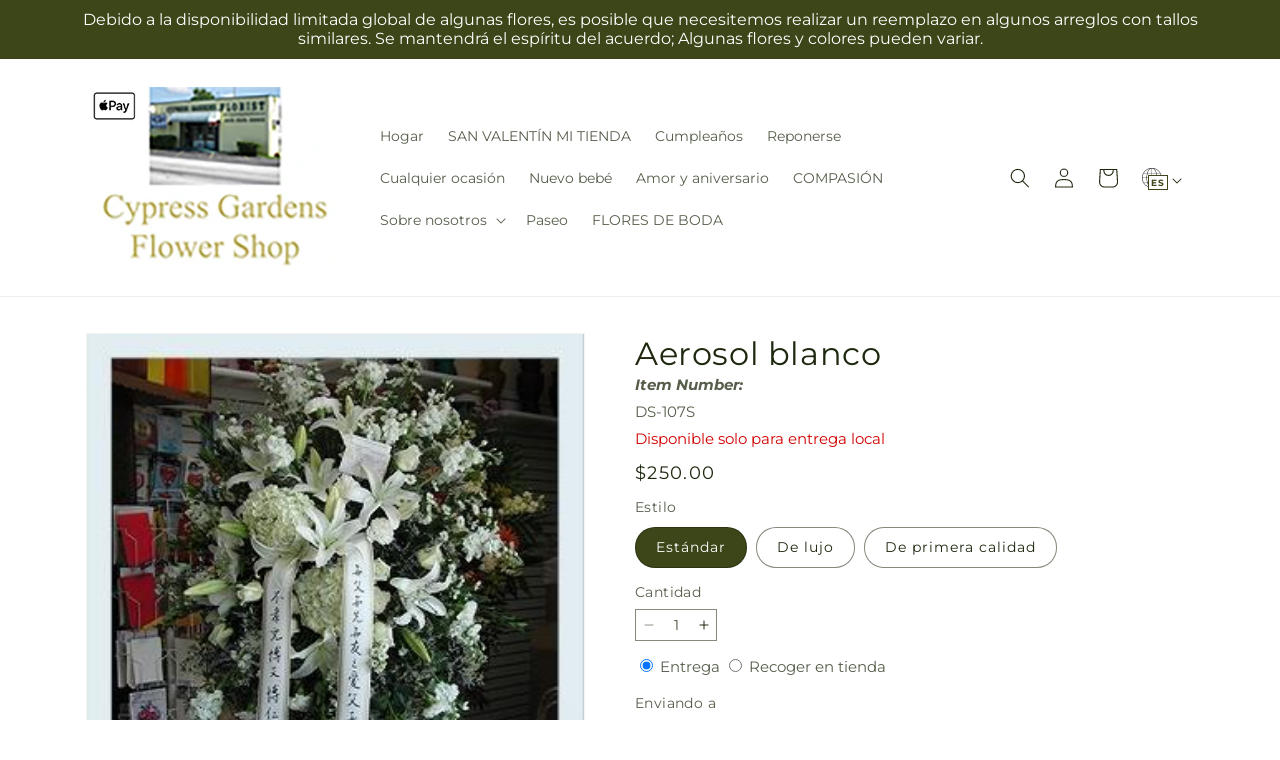

--- FILE ---
content_type: text/html; charset=utf-8
request_url: https://mycypressgardensflorist.com/es/products/white-spray-prd-ds-107
body_size: 36557
content:
<!doctype html>
<html class="js" lang="es">
  <head>
    <meta charset="utf-8">
    <meta http-equiv="X-UA-Compatible" content="IE=edge">
    <meta name="viewport" content="width=device-width,initial-scale=1">
    <meta name="theme-color" content="">
    <link rel="canonical" href="https://mycypressgardensflorist.com/es/products/white-spray-prd-ds-107"><link
        rel="icon"
        type="image/png"
        href="https://cdn.shopify.com/s/files/1/0603/8215/0889/files/MOL-Favicon.ico?v=1740121619"
      ><link rel="preconnect" href="https://fonts.shopifycdn.com" crossorigin><title>Aerosol blanco&ndash;Cypress Gardens Flower Shop</title>

<meta name="description" content="Spray de pie... Se muestra a 275,00 Se puede hacer más pequeño o más grande. Banner no incluido.">



<meta property="og:site_name" content="Cypress Gardens Flower Shop">
<meta property="og:url" content="https://mycypressgardensflorist.com/es/products/white-spray-prd-ds-107">
<meta property="og:title" content="Aerosol blanco">
<meta property="og:type" content="product">
<meta property="og:description" content="Spray de pie... Se muestra a 275,00 Se puede hacer más pequeño o más grande. Banner no incluido."><meta property="og:image" content="http://mycypressgardensflorist.com/cdn/shop/files/DS-107S_1736611222470.jpg?v=1736611783">
  <meta property="og:image:secure_url" content="https://mycypressgardensflorist.com/cdn/shop/files/DS-107S_1736611222470.jpg?v=1736611783">
  <meta property="og:image:width" content="300">
  <meta property="og:image:height" content="300"><meta property="og:price:amount" content="250.00">
  <meta property="og:price:currency" content="USD"><meta name="twitter:card" content="summary_large_image">
<meta name="twitter:title" content="Aerosol blanco">
<meta name="twitter:description" content="Spray de pie... Se muestra a 275,00 Se puede hacer más pequeño o más grande. Banner no incluido.">


    <script type="text/javascript">
      function saLoadScript(src) {
        var js = window.document.createElement('script');
        js.src = src;
        js.type = 'text/javascript';
        document.getElementsByTagName('head')[0].appendChild(js);
      }
      saLoadScript('https://www.shopperapproved.com/widgets/group2.0/.js');
    </script>

    <script src="//mycypressgardensflorist.com/cdn/shop/t/91/assets/constants.js?v=118090956943648323151767853674" defer="defer"></script>
    <script src="//mycypressgardensflorist.com/cdn/shop/t/91/assets/pubsub.js?v=19174502575306441471767853674" defer="defer"></script>
    <script src="//mycypressgardensflorist.com/cdn/shop/t/91/assets/global.js?v=49339389000766911031767853674" defer="defer"></script>
    <script src="//mycypressgardensflorist.com/cdn/shop/t/91/assets/details-disclosure.js?v=44455459593549459891767853674" defer="defer"></script>
    <script src="//mycypressgardensflorist.com/cdn/shop/t/91/assets/details-modal.js?v=53371210482482369271767853674" defer="defer"></script>
    <script src="//mycypressgardensflorist.com/cdn/shop/t/91/assets/search-form.js?v=19069022276363268321767853674" defer="defer"></script><script src="//mycypressgardensflorist.com/cdn/shop/t/91/assets/animations.js?v=83050544002371593871767853674" defer="defer"></script><script>window.performance && window.performance.mark && window.performance.mark('shopify.content_for_header.start');</script><meta id="shopify-digital-wallet" name="shopify-digital-wallet" content="/56512708662/digital_wallets/dialog">
<link rel="alternate" hreflang="x-default" href="https://mycypressgardensflorist.com/products/white-spray-prd-ds-107">
<link rel="alternate" hreflang="en-US" href="https://mycypressgardensflorist.com/products/white-spray-prd-ds-107">
<link rel="alternate" hreflang="es-US" href="https://mycypressgardensflorist.com/es/products/white-spray-prd-ds-107">
<link rel="alternate" type="application/json+oembed" href="https://mycypressgardensflorist.com/es/products/white-spray-prd-ds-107.oembed">
<script async="async" src="/checkouts/internal/preloads.js?locale=es-US"></script>
<script id="shopify-features" type="application/json">{"accessToken":"891c02ff36718731063ffb9c7b537c39","betas":["rich-media-storefront-analytics"],"domain":"mycypressgardensflorist.com","predictiveSearch":true,"shopId":56512708662,"locale":"es"}</script>
<script>var Shopify = Shopify || {};
Shopify.shop = "09-1959aa-mol.myshopify.com";
Shopify.locale = "es";
Shopify.currency = {"active":"USD","rate":"1.0"};
Shopify.country = "US";
Shopify.theme = {"name":"mol-dawn-2.0.46","id":148004143158,"schema_name":"Dawn","schema_version":"15.2.0","theme_store_id":null,"role":"main"};
Shopify.theme.handle = "null";
Shopify.theme.style = {"id":null,"handle":null};
Shopify.cdnHost = "mycypressgardensflorist.com/cdn";
Shopify.routes = Shopify.routes || {};
Shopify.routes.root = "/es/";</script>
<script type="module">!function(o){(o.Shopify=o.Shopify||{}).modules=!0}(window);</script>
<script>!function(o){function n(){var o=[];function n(){o.push(Array.prototype.slice.apply(arguments))}return n.q=o,n}var t=o.Shopify=o.Shopify||{};t.loadFeatures=n(),t.autoloadFeatures=n()}(window);</script>
<script id="shop-js-analytics" type="application/json">{"pageType":"product"}</script>
<script defer="defer" async type="module" src="//mycypressgardensflorist.com/cdn/shopifycloud/shop-js/modules/v2/client.init-shop-cart-sync_-aut3ZVe.es.esm.js"></script>
<script defer="defer" async type="module" src="//mycypressgardensflorist.com/cdn/shopifycloud/shop-js/modules/v2/chunk.common_jR-HGkUL.esm.js"></script>
<script type="module">
  await import("//mycypressgardensflorist.com/cdn/shopifycloud/shop-js/modules/v2/client.init-shop-cart-sync_-aut3ZVe.es.esm.js");
await import("//mycypressgardensflorist.com/cdn/shopifycloud/shop-js/modules/v2/chunk.common_jR-HGkUL.esm.js");

  window.Shopify.SignInWithShop?.initShopCartSync?.({"fedCMEnabled":true,"windoidEnabled":true});

</script>
<script id="__st">var __st={"a":56512708662,"offset":-18000,"reqid":"754b6030-3da1-45a2-91c1-a252ecf30249-1768982219","pageurl":"mycypressgardensflorist.com\/es\/products\/white-spray-prd-ds-107","u":"246f1c003659","p":"product","rtyp":"product","rid":6837293383734};</script>
<script>window.ShopifyPaypalV4VisibilityTracking = true;</script>
<script id="captcha-bootstrap">!function(){'use strict';const t='contact',e='account',n='new_comment',o=[[t,t],['blogs',n],['comments',n],[t,'customer']],c=[[e,'customer_login'],[e,'guest_login'],[e,'recover_customer_password'],[e,'create_customer']],r=t=>t.map((([t,e])=>`form[action*='/${t}']:not([data-nocaptcha='true']) input[name='form_type'][value='${e}']`)).join(','),a=t=>()=>t?[...document.querySelectorAll(t)].map((t=>t.form)):[];function s(){const t=[...o],e=r(t);return a(e)}const i='password',u='form_key',d=['recaptcha-v3-token','g-recaptcha-response','h-captcha-response',i],f=()=>{try{return window.sessionStorage}catch{return}},m='__shopify_v',_=t=>t.elements[u];function p(t,e,n=!1){try{const o=window.sessionStorage,c=JSON.parse(o.getItem(e)),{data:r}=function(t){const{data:e,action:n}=t;return t[m]||n?{data:e,action:n}:{data:t,action:n}}(c);for(const[e,n]of Object.entries(r))t.elements[e]&&(t.elements[e].value=n);n&&o.removeItem(e)}catch(o){console.error('form repopulation failed',{error:o})}}const l='form_type',E='cptcha';function T(t){t.dataset[E]=!0}const w=window,h=w.document,L='Shopify',v='ce_forms',y='captcha';let A=!1;((t,e)=>{const n=(g='f06e6c50-85a8-45c8-87d0-21a2b65856fe',I='https://cdn.shopify.com/shopifycloud/storefront-forms-hcaptcha/ce_storefront_forms_captcha_hcaptcha.v1.5.2.iife.js',D={infoText:'Protegido por hCaptcha',privacyText:'Privacidad',termsText:'Términos'},(t,e,n)=>{const o=w[L][v],c=o.bindForm;if(c)return c(t,g,e,D).then(n);var r;o.q.push([[t,g,e,D],n]),r=I,A||(h.body.append(Object.assign(h.createElement('script'),{id:'captcha-provider',async:!0,src:r})),A=!0)});var g,I,D;w[L]=w[L]||{},w[L][v]=w[L][v]||{},w[L][v].q=[],w[L][y]=w[L][y]||{},w[L][y].protect=function(t,e){n(t,void 0,e),T(t)},Object.freeze(w[L][y]),function(t,e,n,w,h,L){const[v,y,A,g]=function(t,e,n){const i=e?o:[],u=t?c:[],d=[...i,...u],f=r(d),m=r(i),_=r(d.filter((([t,e])=>n.includes(e))));return[a(f),a(m),a(_),s()]}(w,h,L),I=t=>{const e=t.target;return e instanceof HTMLFormElement?e:e&&e.form},D=t=>v().includes(t);t.addEventListener('submit',(t=>{const e=I(t);if(!e)return;const n=D(e)&&!e.dataset.hcaptchaBound&&!e.dataset.recaptchaBound,o=_(e),c=g().includes(e)&&(!o||!o.value);(n||c)&&t.preventDefault(),c&&!n&&(function(t){try{if(!f())return;!function(t){const e=f();if(!e)return;const n=_(t);if(!n)return;const o=n.value;o&&e.removeItem(o)}(t);const e=Array.from(Array(32),(()=>Math.random().toString(36)[2])).join('');!function(t,e){_(t)||t.append(Object.assign(document.createElement('input'),{type:'hidden',name:u})),t.elements[u].value=e}(t,e),function(t,e){const n=f();if(!n)return;const o=[...t.querySelectorAll(`input[type='${i}']`)].map((({name:t})=>t)),c=[...d,...o],r={};for(const[a,s]of new FormData(t).entries())c.includes(a)||(r[a]=s);n.setItem(e,JSON.stringify({[m]:1,action:t.action,data:r}))}(t,e)}catch(e){console.error('failed to persist form',e)}}(e),e.submit())}));const S=(t,e)=>{t&&!t.dataset[E]&&(n(t,e.some((e=>e===t))),T(t))};for(const o of['focusin','change'])t.addEventListener(o,(t=>{const e=I(t);D(e)&&S(e,y())}));const B=e.get('form_key'),M=e.get(l),P=B&&M;t.addEventListener('DOMContentLoaded',(()=>{const t=y();if(P)for(const e of t)e.elements[l].value===M&&p(e,B);[...new Set([...A(),...v().filter((t=>'true'===t.dataset.shopifyCaptcha))])].forEach((e=>S(e,t)))}))}(h,new URLSearchParams(w.location.search),n,t,e,['guest_login'])})(!0,!0)}();</script>
<script integrity="sha256-4kQ18oKyAcykRKYeNunJcIwy7WH5gtpwJnB7kiuLZ1E=" data-source-attribution="shopify.loadfeatures" defer="defer" src="//mycypressgardensflorist.com/cdn/shopifycloud/storefront/assets/storefront/load_feature-a0a9edcb.js" crossorigin="anonymous"></script>
<script data-source-attribution="shopify.dynamic_checkout.dynamic.init">var Shopify=Shopify||{};Shopify.PaymentButton=Shopify.PaymentButton||{isStorefrontPortableWallets:!0,init:function(){window.Shopify.PaymentButton.init=function(){};var t=document.createElement("script");t.src="https://mycypressgardensflorist.com/cdn/shopifycloud/portable-wallets/latest/portable-wallets.es.js",t.type="module",document.head.appendChild(t)}};
</script>
<script data-source-attribution="shopify.dynamic_checkout.buyer_consent">
  function portableWalletsHideBuyerConsent(e){var t=document.getElementById("shopify-buyer-consent"),n=document.getElementById("shopify-subscription-policy-button");t&&n&&(t.classList.add("hidden"),t.setAttribute("aria-hidden","true"),n.removeEventListener("click",e))}function portableWalletsShowBuyerConsent(e){var t=document.getElementById("shopify-buyer-consent"),n=document.getElementById("shopify-subscription-policy-button");t&&n&&(t.classList.remove("hidden"),t.removeAttribute("aria-hidden"),n.addEventListener("click",e))}window.Shopify?.PaymentButton&&(window.Shopify.PaymentButton.hideBuyerConsent=portableWalletsHideBuyerConsent,window.Shopify.PaymentButton.showBuyerConsent=portableWalletsShowBuyerConsent);
</script>
<script data-source-attribution="shopify.dynamic_checkout.cart.bootstrap">document.addEventListener("DOMContentLoaded",(function(){function t(){return document.querySelector("shopify-accelerated-checkout-cart, shopify-accelerated-checkout")}if(t())Shopify.PaymentButton.init();else{new MutationObserver((function(e,n){t()&&(Shopify.PaymentButton.init(),n.disconnect())})).observe(document.body,{childList:!0,subtree:!0})}}));
</script>
<link id="shopify-accelerated-checkout-styles" rel="stylesheet" media="screen" href="https://mycypressgardensflorist.com/cdn/shopifycloud/portable-wallets/latest/accelerated-checkout-backwards-compat.css" crossorigin="anonymous">
<style id="shopify-accelerated-checkout-cart">
        #shopify-buyer-consent {
  margin-top: 1em;
  display: inline-block;
  width: 100%;
}

#shopify-buyer-consent.hidden {
  display: none;
}

#shopify-subscription-policy-button {
  background: none;
  border: none;
  padding: 0;
  text-decoration: underline;
  font-size: inherit;
  cursor: pointer;
}

#shopify-subscription-policy-button::before {
  box-shadow: none;
}

      </style>
<script id="sections-script" data-sections="ftd-header" defer="defer" src="//mycypressgardensflorist.com/cdn/shop/t/91/compiled_assets/scripts.js?v=3121"></script>
<script>window.performance && window.performance.mark && window.performance.mark('shopify.content_for_header.end');</script>


    <style data-shopify>
      @font-face {
  font-family: Montserrat;
  font-weight: 400;
  font-style: normal;
  font-display: swap;
  src: url("//mycypressgardensflorist.com/cdn/fonts/montserrat/montserrat_n4.81949fa0ac9fd2021e16436151e8eaa539321637.woff2") format("woff2"),
       url("//mycypressgardensflorist.com/cdn/fonts/montserrat/montserrat_n4.a6c632ca7b62da89c3594789ba828388aac693fe.woff") format("woff");
}

      @font-face {
  font-family: Montserrat;
  font-weight: 700;
  font-style: normal;
  font-display: swap;
  src: url("//mycypressgardensflorist.com/cdn/fonts/montserrat/montserrat_n7.3c434e22befd5c18a6b4afadb1e3d77c128c7939.woff2") format("woff2"),
       url("//mycypressgardensflorist.com/cdn/fonts/montserrat/montserrat_n7.5d9fa6e2cae713c8fb539a9876489d86207fe957.woff") format("woff");
}

      @font-face {
  font-family: Montserrat;
  font-weight: 400;
  font-style: italic;
  font-display: swap;
  src: url("//mycypressgardensflorist.com/cdn/fonts/montserrat/montserrat_i4.5a4ea298b4789e064f62a29aafc18d41f09ae59b.woff2") format("woff2"),
       url("//mycypressgardensflorist.com/cdn/fonts/montserrat/montserrat_i4.072b5869c5e0ed5b9d2021e4c2af132e16681ad2.woff") format("woff");
}

      @font-face {
  font-family: Montserrat;
  font-weight: 700;
  font-style: italic;
  font-display: swap;
  src: url("//mycypressgardensflorist.com/cdn/fonts/montserrat/montserrat_i7.a0d4a463df4f146567d871890ffb3c80408e7732.woff2") format("woff2"),
       url("//mycypressgardensflorist.com/cdn/fonts/montserrat/montserrat_i7.f6ec9f2a0681acc6f8152c40921d2a4d2e1a2c78.woff") format("woff");
}

      @font-face {
  font-family: Montserrat;
  font-weight: 400;
  font-style: normal;
  font-display: swap;
  src: url("//mycypressgardensflorist.com/cdn/fonts/montserrat/montserrat_n4.81949fa0ac9fd2021e16436151e8eaa539321637.woff2") format("woff2"),
       url("//mycypressgardensflorist.com/cdn/fonts/montserrat/montserrat_n4.a6c632ca7b62da89c3594789ba828388aac693fe.woff") format("woff");
}


      
        :root,
        .color-scheme-1 {
          --color-background: 255,255,255;
        
          --gradient-background: #ffffff;
        

        

        --color-foreground: 30,40,15;
        --color-background-contrast: 191,191,191;
        --color-shadow: 18,18,18;
        --color-button: 60,70,24;
        --color-button-text: 255,255,255;
        --color-secondary-button: 255,255,255;
        --color-secondary-button-text: 30,40,15;
        --color-link: 30,40,15;
        --color-badge-foreground: 30,40,15;
        --color-badge-background: 255,255,255;
        --color-badge-border: 30,40,15;
        --payment-terms-background-color: rgb(255 255 255);
      }
      
        
        .color-scheme-2 {
          --color-background: 30,40,15;
        
          --gradient-background: #1e280f;
        

        

        --color-foreground: 255,255,255;
        --color-background-contrast: 44,59,22;
        --color-shadow: 18,18,18;
        --color-button: 60,70,24;
        --color-button-text: 255,255,255;
        --color-secondary-button: 30,40,15;
        --color-secondary-button-text: 18,18,18;
        --color-link: 18,18,18;
        --color-badge-foreground: 255,255,255;
        --color-badge-background: 30,40,15;
        --color-badge-border: 255,255,255;
        --payment-terms-background-color: rgb(30 40 15);
      }
      
        
        .color-scheme-3 {
          --color-background: 36,40,51;
        
          --gradient-background: #242833;
        

        

        --color-foreground: 255,255,255;
        --color-background-contrast: 47,52,66;
        --color-shadow: 18,18,18;
        --color-button: 255,255,255;
        --color-button-text: 0,0,0;
        --color-secondary-button: 36,40,51;
        --color-secondary-button-text: 255,255,255;
        --color-link: 255,255,255;
        --color-badge-foreground: 255,255,255;
        --color-badge-background: 36,40,51;
        --color-badge-border: 255,255,255;
        --payment-terms-background-color: rgb(36 40 51);
      }
      
        
        .color-scheme-4 {
          --color-background: 250,250,245;
        
          --gradient-background: #fafaf5;
        

        

        --color-foreground: 36,40,51;
        --color-background-contrast: 207,207,160;
        --color-shadow: 18,18,18;
        --color-button: 60,70,24;
        --color-button-text: 255,255,255;
        --color-secondary-button: 250,250,245;
        --color-secondary-button-text: 255,255,255;
        --color-link: 255,255,255;
        --color-badge-foreground: 36,40,51;
        --color-badge-background: 250,250,245;
        --color-badge-border: 36,40,51;
        --payment-terms-background-color: rgb(250 250 245);
      }
      
        
        .color-scheme-5 {
          --color-background: 210,0,0;
        
          --gradient-background: #d20000;
        

        

        --color-foreground: 255,255,255;
        --color-background-contrast: 235,0,0;
        --color-shadow: 18,18,18;
        --color-button: 255,255,255;
        --color-button-text: 51,79,180;
        --color-secondary-button: 210,0,0;
        --color-secondary-button-text: 255,255,255;
        --color-link: 255,255,255;
        --color-badge-foreground: 255,255,255;
        --color-badge-background: 210,0,0;
        --color-badge-border: 255,255,255;
        --payment-terms-background-color: rgb(210 0 0);
      }
      

      body, .color-scheme-1, .color-scheme-2, .color-scheme-3, .color-scheme-4, .color-scheme-5 {
        color: rgba(var(--color-foreground), 0.75);
        background-color: rgb(var(--color-background));
      }

      :root {
        --font-body-family: Montserrat, sans-serif;
        --font-body-style: normal;
        --font-body-weight: 400;
        --font-body-weight-bold: 700;

        --font-heading-family: Montserrat, sans-serif;
        --font-heading-style: normal;
        --font-heading-weight: 400;

        --font-body-scale: 1.0;
        --font-heading-scale: 1.0;

        --media-padding: px;
        --media-border-opacity: 0.05;
        --media-border-width: 1px;
        --media-radius: 0px;
        --media-shadow-opacity: 0.0;
        --media-shadow-horizontal-offset: 0px;
        --media-shadow-vertical-offset: 4px;
        --media-shadow-blur-radius: 5px;
        --media-shadow-visible: 0;

        --page-width: 120rem;
        --page-width-margin: 0rem;

        --product-card-image-padding: 0.0rem;
        --product-card-corner-radius: 0.0rem;
        --product-card-text-alignment: left;
        --product-card-border-width: 0.0rem;
        --product-card-border-opacity: 0.1;
        --product-card-shadow-opacity: 0.0;
        --product-card-shadow-visible: 0;
        --product-card-shadow-horizontal-offset: 0.0rem;
        --product-card-shadow-vertical-offset: 0.4rem;
        --product-card-shadow-blur-radius: 0.5rem;

        --collection-card-image-padding: 0.0rem;
        --collection-card-corner-radius: 0.0rem;
        --collection-card-text-alignment: left;
        --collection-card-border-width: 0.0rem;
        --collection-card-border-opacity: 0.1;
        --collection-card-shadow-opacity: 0.0;
        --collection-card-shadow-visible: 0;
        --collection-card-shadow-horizontal-offset: 0.0rem;
        --collection-card-shadow-vertical-offset: 0.4rem;
        --collection-card-shadow-blur-radius: 0.5rem;

        --blog-card-image-padding: 0.0rem;
        --blog-card-corner-radius: 0.0rem;
        --blog-card-text-alignment: left;
        --blog-card-border-width: 0.0rem;
        --blog-card-border-opacity: 0.1;
        --blog-card-shadow-opacity: 0.0;
        --blog-card-shadow-visible: 0;
        --blog-card-shadow-horizontal-offset: 0.0rem;
        --blog-card-shadow-vertical-offset: 0.4rem;
        --blog-card-shadow-blur-radius: 0.5rem;

        --badge-corner-radius: 4.0rem;

        --popup-border-width: 1px;
        --popup-border-opacity: 0.1;
        --popup-corner-radius: 0px;
        --popup-shadow-opacity: 0.05;
        --popup-shadow-horizontal-offset: 0px;
        --popup-shadow-vertical-offset: 4px;
        --popup-shadow-blur-radius: 5px;

        --drawer-border-width: 1px;
        --drawer-border-opacity: 0.1;
        --drawer-shadow-opacity: 0.0;
        --drawer-shadow-horizontal-offset: 0px;
        --drawer-shadow-vertical-offset: 4px;
        --drawer-shadow-blur-radius: 5px;

        --spacing-sections-desktop: 0px;
        --spacing-sections-mobile: 0px;

        --grid-desktop-vertical-spacing: 8px;
        --grid-desktop-horizontal-spacing: 8px;
        --grid-mobile-vertical-spacing: 4px;
        --grid-mobile-horizontal-spacing: 4px;

        --text-boxes-border-opacity: 0.1;
        --text-boxes-border-width: 0px;
        --text-boxes-radius: 0px;
        --text-boxes-shadow-opacity: 0.0;
        --text-boxes-shadow-visible: 0;
        --text-boxes-shadow-horizontal-offset: 0px;
        --text-boxes-shadow-vertical-offset: 4px;
        --text-boxes-shadow-blur-radius: 5px;

        --buttons-radius: 0px;
        --buttons-radius-outset: 0px;
        --buttons-border-width: 0px;
        --buttons-border-opacity: 1.0;
        --buttons-shadow-opacity: 0.0;
        --buttons-shadow-visible: 0;
        --buttons-shadow-horizontal-offset: 0px;
        --buttons-shadow-vertical-offset: 4px;
        --buttons-shadow-blur-radius: 5px;
        --buttons-border-offset: 0px;

        --inputs-radius: 0px;
        --inputs-border-width: 1px;
        --inputs-border-opacity: 0.55;
        --inputs-shadow-opacity: 0.0;
        --inputs-shadow-horizontal-offset: 0px;
        --inputs-margin-offset: 0px;
        --inputs-shadow-vertical-offset: 4px;
        --inputs-shadow-blur-radius: 5px;
        --inputs-radius-outset: 0px;

        --variant-pills-radius: 40px;
        --variant-pills-border-width: 1px;
        --variant-pills-border-opacity: 0.55;
        --variant-pills-shadow-opacity: 0.0;
        --variant-pills-shadow-horizontal-offset: 0px;
        --variant-pills-shadow-vertical-offset: 4px;
        --variant-pills-shadow-blur-radius: 5px;
      }

      *,
      *::before,
      *::after {
        box-sizing: inherit;
      }

      html {
        box-sizing: border-box;
        font-size: calc(var(--font-body-scale) * 62.5%);
        height: 100%;
      }

      body {
        display: grid;
        grid-template-rows: auto auto 1fr auto;
        grid-template-columns: 100%;
        min-height: 100%;
        margin: 0;
        font-size: 1.5rem;
        letter-spacing: 0.06rem;
        line-height: calc(1 + 0.8 / var(--font-body-scale));
        font-family: var(--font-body-family);
        font-style: var(--font-body-style);
        font-weight: var(--font-body-weight);
      }

      @media screen and (min-width: 750px) {
        body {
          font-size: 1.6rem;
        }
      }
    </style>

    <link href="//mycypressgardensflorist.com/cdn/shop/t/91/assets/base.css?v=15338609948248799991767853674" rel="stylesheet" type="text/css" media="all" />
    <link rel="stylesheet" href="//mycypressgardensflorist.com/cdn/shop/t/91/assets/component-cart-items.css?v=168397629478424874391767853674" media="print" onload="this.media='all'">
      <link rel="preload" as="font" href="//mycypressgardensflorist.com/cdn/fonts/montserrat/montserrat_n4.81949fa0ac9fd2021e16436151e8eaa539321637.woff2" type="font/woff2" crossorigin>
      

      <link rel="preload" as="font" href="//mycypressgardensflorist.com/cdn/fonts/montserrat/montserrat_n4.81949fa0ac9fd2021e16436151e8eaa539321637.woff2" type="font/woff2" crossorigin>
      
<link href="//mycypressgardensflorist.com/cdn/shop/t/91/assets/component-localization-form.css?v=74169904126192568181767853674" rel="stylesheet" type="text/css" media="all" />
      <script src="//mycypressgardensflorist.com/cdn/shop/t/91/assets/localization-form.js?v=27854619625273094281767853674" defer="defer"></script><link
        rel="stylesheet"
        href="//mycypressgardensflorist.com/cdn/shop/t/91/assets/component-predictive-search.css?v=52367419115624579981767853674"
        media="print"
        onload="this.media='all'"
      ><script>
      if (Shopify.designMode) {
        document.documentElement.classList.add('shopify-design-mode');
      }
    </script>

    <!-- Script Overrides -->
    <script type="text/javascript" src="//cdn.rlets.com/capture_static/mms/mms.js" async="async"></script>

    <!-- Tracking Scripts data --><script>
  document.addEventListener('DOMContentLoaded', function () {

    const memberGtmIdMetafield = "GTM-5M9HGB5"
    const memberGtmIds = memberGtmIdMetafield.split(',')
     memberGtmIdMetafield && memberGtmIds.forEach(gtmId => {
      Shopify.analytics.publish('init_gtm', { gtmId : gtmId.trim() } );
    })
  
    const memberGaIdMetafield = "G-DR9Y9D98G2"
    const memberGaIds = memberGaIdMetafield.split(',')
    memberGaIdMetafield && memberGaIds.forEach(gaid => {
      Shopify.analytics.publish('init_ga', { gaId: gaid.trim() });
    })
   
    const initData = {
        "event": "datalayer-initialized",
        "sitePlatform": "MOL",
        "storeName": "09-1959aa-mol.myshopify.com",
        "environment": "prod",
        "memberNumber": "09-1959AA",
        "currency": "USD",
        "language": "ES",
        "botDetectionRules": JSON.stringify({ rules: [{"osRegex":"linux","result":"BOT"},{"browserRegex":"Chrome","osRegex":"Mac OS 11.2","deviceRegex":"Macintosh Apple","screenResolutionRegex":"360x640","browserVersionRegex":"^(89.0.4388.150)$","result":"BOT"},{"browserRegex":"Chrome","osRegex":"Mac OS 10.15","deviceRegex":"Macintosh Apple","screenResolutionRegex":"1366x768","browserVersionRegex":"^(111.0.0.0)$","result":"BOT"},{"browserRegex":"Chrome","osRegex":"Mac OS 10.15","deviceRegex":"Macintosh Apple","screenResolutionRegex":"1366x768","browserVersionRegex":"^(91.0.4472.114)$","result":"BOT"},{"browserRegex":"Chrome","osRegex":"Mac OS 10.15","deviceRegex":"Macintosh Apple","screenResolutionRegex":"800x600","exactBrowserVersion":"^(113.0.0.0|108.0.0.0|78.0.3904.70)$","result":"BOT"},{"browserRegex":"Chrome","osRegex":"Android 8.0.0","deviceRegex":"LG","screenResolutionRegex":"800x600","browserVersionRegex":"^(68.0.3440.91)$","result":"BOT"},{"browserRegex":"Chrome","osRegex":"Windows 10","screenResolutionRegex":"1024x1024","browserVersionRegex":"^(79.0.3945.79)$","result":"BOT"},{"browserRegex":"Chrome","osRegex":"Windows 10","screenResolutionRegex":"1280x960","browserVersionRegex":"^(101.0.4951.54|100.0.4896.127|103.0.5060.134|101.0.4951.67|104.0.0.0|86.0.4240.198|102.0.5005.63)$","result":"BOT"},{"browserRegex":"Chrome","osRegex":"Windows 10","screenResolutionRegex":"1920x1080","browserVersionRegex":"^(117.0.5938.92)$","result":"BOT"},{"browserRegex":"Chrome","osRegex":"Windows 10","screenResolutionRegex":"800x600","browserVersionRegex":"^(102.0.5005.61|117.0.5938.132|81.0.4044.138)$","result":"BOT"},{"browserRegex":"Chrome","osRegex":"Windows 10","screenResolutionRegex":"1366x768","browserVersionRegex":"^(83.0.4103.116)$","result":"BOT"},{"browserRegex":"WebKit","osRegex":"Windows 10","screenResolutionRegex":"800x600","browserVersionRegex":"^(5.0)$","result":"BOT"},{"browserRegex":"Safari","osRegex":"iOS 16.1.1","screenResolutionRegex":"414x886","browserVersionRegex":"^(16.1)$","result":"BOT"},{"userAgentRegex":"yahoo|searchme|webalta|crawler|scanalert|heritrix|spider|semrushbot|bot|yandex","result":"BOT"},{"browserRegex":"Edge","osRegex":"Windows 10","screenResolutionRegex":"1280x720","browserVersionRegex":"^(119.0.2151.97)$","result":"BOT"},{"browserRegex":"Edge","osRegex":"Windows 10","screenResolutionRegex":"1024x768","browserVersionRegex":"^(17.17134)$","result":"BOT"},{"browserRegex":"Edge","osRegex":"Windows 10","screenResolutionRegex":"640x360","browserVersionRegex":"^(14.14263)$","result":"BOT"},{"browserRegex":"Edge","osRegex":"Windows 10","screenResolutionRegex":"1366x768","browserVersionRegex":"^(13.10586|14.14393)$","result":"BOT"},{"browserRegex":"Edge","osRegex":"Windows 10","screenResolutionRegex":"1920x1080","browserVersionRegex":"^(14.14931)$","result":"BOT"},{"browserRegex":"Edge","osRegex":"Windows 10","screenResolutionRegex":"^(640x360|360x640)$","browserVersionRegex":"^(14.14263)$","result":"BOT"},{"browserRegex":"Edge","osRegex":"Windows 10","screenResolutionRegex":"^(1280x720)$","browserVersionRegex":"^(113.0.5672.53)$","result":"BOT"},{"browserRegex":"Waterfox","osRegex":"Linux ","screenResolutionRegex":"320x568","browserVersionRegex":"^(56.6)$","result":"BOT"},{"browserRegex":"Silk","osRegex":"Android 5.1.1","screenResolutionRegex":"^(1280x800|1024x600|601x962)$","browserVersionRegex":"^(108.9.6|108.10.4|108.8.5)$","result":"BOT"},{"browserRegex":"Android Browser","osRegex":"^(Android 4.0|Android 4.1|Android 4.3)$","screenResolutionRegex":"^(640x360)$","browserVersionRegex":"^(16.4)$","result":"BOT"}] })
    }
    Shopify.analytics.publish('init_datalayer', initData );

    const category = theme.Helpers.getReferrerCategory("product")
    if (category) {
      window.sessionStorage.setItem('_gtmCtg', JSON.stringify(category));
    }
  });
</script>


    <!-- Local Business Schema Markup -->
    
  <link href="https://monorail-edge.shopifysvc.com" rel="dns-prefetch">
<script>(function(){if ("sendBeacon" in navigator && "performance" in window) {try {var session_token_from_headers = performance.getEntriesByType('navigation')[0].serverTiming.find(x => x.name == '_s').description;} catch {var session_token_from_headers = undefined;}var session_cookie_matches = document.cookie.match(/_shopify_s=([^;]*)/);var session_token_from_cookie = session_cookie_matches && session_cookie_matches.length === 2 ? session_cookie_matches[1] : "";var session_token = session_token_from_headers || session_token_from_cookie || "";function handle_abandonment_event(e) {var entries = performance.getEntries().filter(function(entry) {return /monorail-edge.shopifysvc.com/.test(entry.name);});if (!window.abandonment_tracked && entries.length === 0) {window.abandonment_tracked = true;var currentMs = Date.now();var navigation_start = performance.timing.navigationStart;var payload = {shop_id: 56512708662,url: window.location.href,navigation_start,duration: currentMs - navigation_start,session_token,page_type: "product"};window.navigator.sendBeacon("https://monorail-edge.shopifysvc.com/v1/produce", JSON.stringify({schema_id: "online_store_buyer_site_abandonment/1.1",payload: payload,metadata: {event_created_at_ms: currentMs,event_sent_at_ms: currentMs}}));}}window.addEventListener('pagehide', handle_abandonment_event);}}());</script>
<script id="web-pixels-manager-setup">(function e(e,d,r,n,o){if(void 0===o&&(o={}),!Boolean(null===(a=null===(i=window.Shopify)||void 0===i?void 0:i.analytics)||void 0===a?void 0:a.replayQueue)){var i,a;window.Shopify=window.Shopify||{};var t=window.Shopify;t.analytics=t.analytics||{};var s=t.analytics;s.replayQueue=[],s.publish=function(e,d,r){return s.replayQueue.push([e,d,r]),!0};try{self.performance.mark("wpm:start")}catch(e){}var l=function(){var e={modern:/Edge?\/(1{2}[4-9]|1[2-9]\d|[2-9]\d{2}|\d{4,})\.\d+(\.\d+|)|Firefox\/(1{2}[4-9]|1[2-9]\d|[2-9]\d{2}|\d{4,})\.\d+(\.\d+|)|Chrom(ium|e)\/(9{2}|\d{3,})\.\d+(\.\d+|)|(Maci|X1{2}).+ Version\/(15\.\d+|(1[6-9]|[2-9]\d|\d{3,})\.\d+)([,.]\d+|)( \(\w+\)|)( Mobile\/\w+|) Safari\/|Chrome.+OPR\/(9{2}|\d{3,})\.\d+\.\d+|(CPU[ +]OS|iPhone[ +]OS|CPU[ +]iPhone|CPU IPhone OS|CPU iPad OS)[ +]+(15[._]\d+|(1[6-9]|[2-9]\d|\d{3,})[._]\d+)([._]\d+|)|Android:?[ /-](13[3-9]|1[4-9]\d|[2-9]\d{2}|\d{4,})(\.\d+|)(\.\d+|)|Android.+Firefox\/(13[5-9]|1[4-9]\d|[2-9]\d{2}|\d{4,})\.\d+(\.\d+|)|Android.+Chrom(ium|e)\/(13[3-9]|1[4-9]\d|[2-9]\d{2}|\d{4,})\.\d+(\.\d+|)|SamsungBrowser\/([2-9]\d|\d{3,})\.\d+/,legacy:/Edge?\/(1[6-9]|[2-9]\d|\d{3,})\.\d+(\.\d+|)|Firefox\/(5[4-9]|[6-9]\d|\d{3,})\.\d+(\.\d+|)|Chrom(ium|e)\/(5[1-9]|[6-9]\d|\d{3,})\.\d+(\.\d+|)([\d.]+$|.*Safari\/(?![\d.]+ Edge\/[\d.]+$))|(Maci|X1{2}).+ Version\/(10\.\d+|(1[1-9]|[2-9]\d|\d{3,})\.\d+)([,.]\d+|)( \(\w+\)|)( Mobile\/\w+|) Safari\/|Chrome.+OPR\/(3[89]|[4-9]\d|\d{3,})\.\d+\.\d+|(CPU[ +]OS|iPhone[ +]OS|CPU[ +]iPhone|CPU IPhone OS|CPU iPad OS)[ +]+(10[._]\d+|(1[1-9]|[2-9]\d|\d{3,})[._]\d+)([._]\d+|)|Android:?[ /-](13[3-9]|1[4-9]\d|[2-9]\d{2}|\d{4,})(\.\d+|)(\.\d+|)|Mobile Safari.+OPR\/([89]\d|\d{3,})\.\d+\.\d+|Android.+Firefox\/(13[5-9]|1[4-9]\d|[2-9]\d{2}|\d{4,})\.\d+(\.\d+|)|Android.+Chrom(ium|e)\/(13[3-9]|1[4-9]\d|[2-9]\d{2}|\d{4,})\.\d+(\.\d+|)|Android.+(UC? ?Browser|UCWEB|U3)[ /]?(15\.([5-9]|\d{2,})|(1[6-9]|[2-9]\d|\d{3,})\.\d+)\.\d+|SamsungBrowser\/(5\.\d+|([6-9]|\d{2,})\.\d+)|Android.+MQ{2}Browser\/(14(\.(9|\d{2,})|)|(1[5-9]|[2-9]\d|\d{3,})(\.\d+|))(\.\d+|)|K[Aa][Ii]OS\/(3\.\d+|([4-9]|\d{2,})\.\d+)(\.\d+|)/},d=e.modern,r=e.legacy,n=navigator.userAgent;return n.match(d)?"modern":n.match(r)?"legacy":"unknown"}(),u="modern"===l?"modern":"legacy",c=(null!=n?n:{modern:"",legacy:""})[u],f=function(e){return[e.baseUrl,"/wpm","/b",e.hashVersion,"modern"===e.buildTarget?"m":"l",".js"].join("")}({baseUrl:d,hashVersion:r,buildTarget:u}),m=function(e){var d=e.version,r=e.bundleTarget,n=e.surface,o=e.pageUrl,i=e.monorailEndpoint;return{emit:function(e){var a=e.status,t=e.errorMsg,s=(new Date).getTime(),l=JSON.stringify({metadata:{event_sent_at_ms:s},events:[{schema_id:"web_pixels_manager_load/3.1",payload:{version:d,bundle_target:r,page_url:o,status:a,surface:n,error_msg:t},metadata:{event_created_at_ms:s}}]});if(!i)return console&&console.warn&&console.warn("[Web Pixels Manager] No Monorail endpoint provided, skipping logging."),!1;try{return self.navigator.sendBeacon.bind(self.navigator)(i,l)}catch(e){}var u=new XMLHttpRequest;try{return u.open("POST",i,!0),u.setRequestHeader("Content-Type","text/plain"),u.send(l),!0}catch(e){return console&&console.warn&&console.warn("[Web Pixels Manager] Got an unhandled error while logging to Monorail."),!1}}}}({version:r,bundleTarget:l,surface:e.surface,pageUrl:self.location.href,monorailEndpoint:e.monorailEndpoint});try{o.browserTarget=l,function(e){var d=e.src,r=e.async,n=void 0===r||r,o=e.onload,i=e.onerror,a=e.sri,t=e.scriptDataAttributes,s=void 0===t?{}:t,l=document.createElement("script"),u=document.querySelector("head"),c=document.querySelector("body");if(l.async=n,l.src=d,a&&(l.integrity=a,l.crossOrigin="anonymous"),s)for(var f in s)if(Object.prototype.hasOwnProperty.call(s,f))try{l.dataset[f]=s[f]}catch(e){}if(o&&l.addEventListener("load",o),i&&l.addEventListener("error",i),u)u.appendChild(l);else{if(!c)throw new Error("Did not find a head or body element to append the script");c.appendChild(l)}}({src:f,async:!0,onload:function(){if(!function(){var e,d;return Boolean(null===(d=null===(e=window.Shopify)||void 0===e?void 0:e.analytics)||void 0===d?void 0:d.initialized)}()){var d=window.webPixelsManager.init(e)||void 0;if(d){var r=window.Shopify.analytics;r.replayQueue.forEach((function(e){var r=e[0],n=e[1],o=e[2];d.publishCustomEvent(r,n,o)})),r.replayQueue=[],r.publish=d.publishCustomEvent,r.visitor=d.visitor,r.initialized=!0}}},onerror:function(){return m.emit({status:"failed",errorMsg:"".concat(f," has failed to load")})},sri:function(e){var d=/^sha384-[A-Za-z0-9+/=]+$/;return"string"==typeof e&&d.test(e)}(c)?c:"",scriptDataAttributes:o}),m.emit({status:"loading"})}catch(e){m.emit({status:"failed",errorMsg:(null==e?void 0:e.message)||"Unknown error"})}}})({shopId: 56512708662,storefrontBaseUrl: "https://mycypressgardensflorist.com",extensionsBaseUrl: "https://extensions.shopifycdn.com/cdn/shopifycloud/web-pixels-manager",monorailEndpoint: "https://monorail-edge.shopifysvc.com/unstable/produce_batch",surface: "storefront-renderer",enabledBetaFlags: ["2dca8a86"],webPixelsConfigList: [{"id":"10715190","eventPayloadVersion":"1","runtimeContext":"LAX","scriptVersion":"2","type":"CUSTOM","privacyPurposes":["ANALYTICS","MARKETING","SALE_OF_DATA"],"name":"Google Tag Manager"},{"id":"shopify-app-pixel","configuration":"{}","eventPayloadVersion":"v1","runtimeContext":"STRICT","scriptVersion":"0450","apiClientId":"shopify-pixel","type":"APP","privacyPurposes":["ANALYTICS","MARKETING"]},{"id":"shopify-custom-pixel","eventPayloadVersion":"v1","runtimeContext":"LAX","scriptVersion":"0450","apiClientId":"shopify-pixel","type":"CUSTOM","privacyPurposes":["ANALYTICS","MARKETING"]}],isMerchantRequest: false,initData: {"shop":{"name":"Cypress Gardens Flower Shop","paymentSettings":{"currencyCode":"USD"},"myshopifyDomain":"09-1959aa-mol.myshopify.com","countryCode":"US","storefrontUrl":"https:\/\/mycypressgardensflorist.com\/es"},"customer":null,"cart":null,"checkout":null,"productVariants":[{"price":{"amount":250.0,"currencyCode":"USD"},"product":{"title":"Aerosol blanco ","vendor":"Cypress Gardens Flower Shop","id":"6837293383734","untranslatedTitle":"Aerosol blanco ","url":"\/es\/products\/white-spray-prd-ds-107","type":"floral"},"id":"40310007332918","image":{"src":"\/\/mycypressgardensflorist.com\/cdn\/shop\/files\/DS-107S_1736611222470.jpg?v=1736611783"},"sku":"DS-107S","title":"Estándar","untranslatedTitle":"Standard"},{"price":{"amount":295.0,"currencyCode":"USD"},"product":{"title":"Aerosol blanco ","vendor":"Cypress Gardens Flower Shop","id":"6837293383734","untranslatedTitle":"Aerosol blanco ","url":"\/es\/products\/white-spray-prd-ds-107","type":"floral"},"id":"40310007365686","image":{"src":"\/\/mycypressgardensflorist.com\/cdn\/shop\/files\/DS-107D_1736611221509.jpg?v=1736611783"},"sku":"DS-107D","title":"De lujo","untranslatedTitle":"Deluxe"},{"price":{"amount":349.95,"currencyCode":"USD"},"product":{"title":"Aerosol blanco ","vendor":"Cypress Gardens Flower Shop","id":"6837293383734","untranslatedTitle":"Aerosol blanco ","url":"\/es\/products\/white-spray-prd-ds-107","type":"floral"},"id":"40310007398454","image":{"src":"\/\/mycypressgardensflorist.com\/cdn\/shop\/files\/DS-107P_1736611221944.jpg?v=1736611783"},"sku":"DS-107P","title":"De primera calidad","untranslatedTitle":"Premium"}],"purchasingCompany":null},},"https://mycypressgardensflorist.com/cdn","fcfee988w5aeb613cpc8e4bc33m6693e112",{"modern":"","legacy":""},{"shopId":"56512708662","storefrontBaseUrl":"https:\/\/mycypressgardensflorist.com","extensionBaseUrl":"https:\/\/extensions.shopifycdn.com\/cdn\/shopifycloud\/web-pixels-manager","surface":"storefront-renderer","enabledBetaFlags":"[\"2dca8a86\"]","isMerchantRequest":"false","hashVersion":"fcfee988w5aeb613cpc8e4bc33m6693e112","publish":"custom","events":"[[\"page_viewed\",{}],[\"product_viewed\",{\"productVariant\":{\"price\":{\"amount\":250.0,\"currencyCode\":\"USD\"},\"product\":{\"title\":\"Aerosol blanco \",\"vendor\":\"Cypress Gardens Flower Shop\",\"id\":\"6837293383734\",\"untranslatedTitle\":\"Aerosol blanco \",\"url\":\"\/es\/products\/white-spray-prd-ds-107\",\"type\":\"floral\"},\"id\":\"40310007332918\",\"image\":{\"src\":\"\/\/mycypressgardensflorist.com\/cdn\/shop\/files\/DS-107S_1736611222470.jpg?v=1736611783\"},\"sku\":\"DS-107S\",\"title\":\"Estándar\",\"untranslatedTitle\":\"Standard\"}}]]"});</script><script>
  window.ShopifyAnalytics = window.ShopifyAnalytics || {};
  window.ShopifyAnalytics.meta = window.ShopifyAnalytics.meta || {};
  window.ShopifyAnalytics.meta.currency = 'USD';
  var meta = {"product":{"id":6837293383734,"gid":"gid:\/\/shopify\/Product\/6837293383734","vendor":"Cypress Gardens Flower Shop","type":"floral","handle":"white-spray-prd-ds-107","variants":[{"id":40310007332918,"price":25000,"name":"Aerosol blanco  - Estándar","public_title":"Estándar","sku":"DS-107S"},{"id":40310007365686,"price":29500,"name":"Aerosol blanco  - De lujo","public_title":"De lujo","sku":"DS-107D"},{"id":40310007398454,"price":34995,"name":"Aerosol blanco  - De primera calidad","public_title":"De primera calidad","sku":"DS-107P"}],"remote":false},"page":{"pageType":"product","resourceType":"product","resourceId":6837293383734,"requestId":"754b6030-3da1-45a2-91c1-a252ecf30249-1768982219"}};
  for (var attr in meta) {
    window.ShopifyAnalytics.meta[attr] = meta[attr];
  }
</script>
<script class="analytics">
  (function () {
    var customDocumentWrite = function(content) {
      var jquery = null;

      if (window.jQuery) {
        jquery = window.jQuery;
      } else if (window.Checkout && window.Checkout.$) {
        jquery = window.Checkout.$;
      }

      if (jquery) {
        jquery('body').append(content);
      }
    };

    var hasLoggedConversion = function(token) {
      if (token) {
        return document.cookie.indexOf('loggedConversion=' + token) !== -1;
      }
      return false;
    }

    var setCookieIfConversion = function(token) {
      if (token) {
        var twoMonthsFromNow = new Date(Date.now());
        twoMonthsFromNow.setMonth(twoMonthsFromNow.getMonth() + 2);

        document.cookie = 'loggedConversion=' + token + '; expires=' + twoMonthsFromNow;
      }
    }

    var trekkie = window.ShopifyAnalytics.lib = window.trekkie = window.trekkie || [];
    if (trekkie.integrations) {
      return;
    }
    trekkie.methods = [
      'identify',
      'page',
      'ready',
      'track',
      'trackForm',
      'trackLink'
    ];
    trekkie.factory = function(method) {
      return function() {
        var args = Array.prototype.slice.call(arguments);
        args.unshift(method);
        trekkie.push(args);
        return trekkie;
      };
    };
    for (var i = 0; i < trekkie.methods.length; i++) {
      var key = trekkie.methods[i];
      trekkie[key] = trekkie.factory(key);
    }
    trekkie.load = function(config) {
      trekkie.config = config || {};
      trekkie.config.initialDocumentCookie = document.cookie;
      var first = document.getElementsByTagName('script')[0];
      var script = document.createElement('script');
      script.type = 'text/javascript';
      script.onerror = function(e) {
        var scriptFallback = document.createElement('script');
        scriptFallback.type = 'text/javascript';
        scriptFallback.onerror = function(error) {
                var Monorail = {
      produce: function produce(monorailDomain, schemaId, payload) {
        var currentMs = new Date().getTime();
        var event = {
          schema_id: schemaId,
          payload: payload,
          metadata: {
            event_created_at_ms: currentMs,
            event_sent_at_ms: currentMs
          }
        };
        return Monorail.sendRequest("https://" + monorailDomain + "/v1/produce", JSON.stringify(event));
      },
      sendRequest: function sendRequest(endpointUrl, payload) {
        // Try the sendBeacon API
        if (window && window.navigator && typeof window.navigator.sendBeacon === 'function' && typeof window.Blob === 'function' && !Monorail.isIos12()) {
          var blobData = new window.Blob([payload], {
            type: 'text/plain'
          });

          if (window.navigator.sendBeacon(endpointUrl, blobData)) {
            return true;
          } // sendBeacon was not successful

        } // XHR beacon

        var xhr = new XMLHttpRequest();

        try {
          xhr.open('POST', endpointUrl);
          xhr.setRequestHeader('Content-Type', 'text/plain');
          xhr.send(payload);
        } catch (e) {
          console.log(e);
        }

        return false;
      },
      isIos12: function isIos12() {
        return window.navigator.userAgent.lastIndexOf('iPhone; CPU iPhone OS 12_') !== -1 || window.navigator.userAgent.lastIndexOf('iPad; CPU OS 12_') !== -1;
      }
    };
    Monorail.produce('monorail-edge.shopifysvc.com',
      'trekkie_storefront_load_errors/1.1',
      {shop_id: 56512708662,
      theme_id: 148004143158,
      app_name: "storefront",
      context_url: window.location.href,
      source_url: "//mycypressgardensflorist.com/cdn/s/trekkie.storefront.cd680fe47e6c39ca5d5df5f0a32d569bc48c0f27.min.js"});

        };
        scriptFallback.async = true;
        scriptFallback.src = '//mycypressgardensflorist.com/cdn/s/trekkie.storefront.cd680fe47e6c39ca5d5df5f0a32d569bc48c0f27.min.js';
        first.parentNode.insertBefore(scriptFallback, first);
      };
      script.async = true;
      script.src = '//mycypressgardensflorist.com/cdn/s/trekkie.storefront.cd680fe47e6c39ca5d5df5f0a32d569bc48c0f27.min.js';
      first.parentNode.insertBefore(script, first);
    };
    trekkie.load(
      {"Trekkie":{"appName":"storefront","development":false,"defaultAttributes":{"shopId":56512708662,"isMerchantRequest":null,"themeId":148004143158,"themeCityHash":"12521097188080087534","contentLanguage":"es","currency":"USD"},"isServerSideCookieWritingEnabled":true,"monorailRegion":"shop_domain","enabledBetaFlags":["65f19447"]},"Session Attribution":{},"S2S":{"facebookCapiEnabled":false,"source":"trekkie-storefront-renderer","apiClientId":580111}}
    );

    var loaded = false;
    trekkie.ready(function() {
      if (loaded) return;
      loaded = true;

      window.ShopifyAnalytics.lib = window.trekkie;

      var originalDocumentWrite = document.write;
      document.write = customDocumentWrite;
      try { window.ShopifyAnalytics.merchantGoogleAnalytics.call(this); } catch(error) {};
      document.write = originalDocumentWrite;

      window.ShopifyAnalytics.lib.page(null,{"pageType":"product","resourceType":"product","resourceId":6837293383734,"requestId":"754b6030-3da1-45a2-91c1-a252ecf30249-1768982219","shopifyEmitted":true});

      var match = window.location.pathname.match(/checkouts\/(.+)\/(thank_you|post_purchase)/)
      var token = match? match[1]: undefined;
      if (!hasLoggedConversion(token)) {
        setCookieIfConversion(token);
        window.ShopifyAnalytics.lib.track("Viewed Product",{"currency":"USD","variantId":40310007332918,"productId":6837293383734,"productGid":"gid:\/\/shopify\/Product\/6837293383734","name":"Aerosol blanco  - Estándar","price":"250.00","sku":"DS-107S","brand":"Cypress Gardens Flower Shop","variant":"Estándar","category":"floral","nonInteraction":true,"remote":false},undefined,undefined,{"shopifyEmitted":true});
      window.ShopifyAnalytics.lib.track("monorail:\/\/trekkie_storefront_viewed_product\/1.1",{"currency":"USD","variantId":40310007332918,"productId":6837293383734,"productGid":"gid:\/\/shopify\/Product\/6837293383734","name":"Aerosol blanco  - Estándar","price":"250.00","sku":"DS-107S","brand":"Cypress Gardens Flower Shop","variant":"Estándar","category":"floral","nonInteraction":true,"remote":false,"referer":"https:\/\/mycypressgardensflorist.com\/es\/products\/white-spray-prd-ds-107"});
      }
    });


        var eventsListenerScript = document.createElement('script');
        eventsListenerScript.async = true;
        eventsListenerScript.src = "//mycypressgardensflorist.com/cdn/shopifycloud/storefront/assets/shop_events_listener-3da45d37.js";
        document.getElementsByTagName('head')[0].appendChild(eventsListenerScript);

})();</script>
<script
  defer
  src="https://mycypressgardensflorist.com/cdn/shopifycloud/perf-kit/shopify-perf-kit-3.0.4.min.js"
  data-application="storefront-renderer"
  data-shop-id="56512708662"
  data-render-region="gcp-us-central1"
  data-page-type="product"
  data-theme-instance-id="148004143158"
  data-theme-name="Dawn"
  data-theme-version="15.2.0"
  data-monorail-region="shop_domain"
  data-resource-timing-sampling-rate="10"
  data-shs="true"
  data-shs-beacon="true"
  data-shs-export-with-fetch="true"
  data-shs-logs-sample-rate="1"
  data-shs-beacon-endpoint="https://mycypressgardensflorist.com/api/collect"
></script>
</head>

  <body class="gradient">
    <a class="skip-to-content-link button visually-hidden" href="#MainContent">
      Ir directamente al contenido
    </a><!-- BEGIN sections: header-group -->
<div id="shopify-section-sections--20005679661110__ftd_announcement_bar" class="shopify-section shopify-section-group-header-group announcement-bar-section ftd-announcement-bar">






<link href="//mycypressgardensflorist.com/cdn/shop/t/91/assets/ftd-section-announcement-bar.css?v=52179311148679598621767853674" rel="stylesheet" type="text/css" media="all" />

  
    <link href="//mycypressgardensflorist.com/cdn/shop/t/91/assets/component-list-social.css?v=165988835607397199961767853674" rel="stylesheet" type="text/css" media="all" />
  

  <div
    class="utility-bar color-scheme-1 gradient  utility-bar--bottom-border"
    
  >
    <div class="page-width utility-bar__grid"><div
        class="announcement-bar"
        role="region"
        aria-label="Anuncio"
        
      ><p class="announcement-bar__message h4">
            <span>Debido a la disponibilidad limitada global de algunas flores, es posible que necesitemos realizar un reemplazo en algunos arreglos con tallos similares. Se mantendrá el espíritu del acuerdo; Algunas flores y colores pueden variar. 
</span></p></div>
      <div class="localization-wrapper">
</div>
    </div>
  </div>



</div><div id="shopify-section-sections--20005679661110__header" class="shopify-section shopify-section-group-header-group section-header"><link rel="stylesheet" href="//mycypressgardensflorist.com/cdn/shop/t/91/assets/component-list-menu.css?v=122738141059900317121767853674" media="print" onload="this.media='all'">
<link rel="stylesheet" href="//mycypressgardensflorist.com/cdn/shop/t/91/assets/component-search.css?v=176591845632652382011767853674" media="print" onload="this.media='all'">
<link rel="stylesheet" href="//mycypressgardensflorist.com/cdn/shop/t/91/assets/component-menu-drawer.css?v=41804793939835739771767853674" media="print" onload="this.media='all'">
<link rel="stylesheet" href="//mycypressgardensflorist.com/cdn/shop/t/91/assets/component-cart-notification.css?v=16425511051407134331767853674" media="print" onload="this.media='all'"><link rel="stylesheet" href="//mycypressgardensflorist.com/cdn/shop/t/91/assets/component-price.css?v=175693878407596463691767853674" media="print" onload="this.media='all'"><link rel="stylesheet" href="//mycypressgardensflorist.com/cdn/shop/t/91/assets/component-mega-menu.css?v=40916061568706830691767853674" media="print" onload="this.media='all'"><style>
  header-drawer {
    justify-self: start;
    margin-left: -1.2rem;
  }@media screen and (min-width: 990px) {
      header-drawer {
        display: none;
      }
    }.menu-drawer-container {
    display: flex;
  }

  .list-menu {
    list-style: none;
    padding: 0;
    margin: 0;
  }

  .list-menu--inline {
    display: inline-flex;
    flex-wrap: wrap;
  }

  .header--middle-left .list-menu--inline,
  .header--middle-center .list-menu--inline {
    max-width: 600px;
  }

  summary.list-menu__item {
    padding-right: 2.7rem;
  }

  .list-menu__item {
    display: flex;
    align-items: center;
    line-height: calc(1 + 0.3 / var(--font-body-scale));
  }

  .list-mega-menu__item {
    display: inline-block;
  }

  .list-menu__item--link {
    text-decoration: none;
    padding-bottom: 1rem;
    padding-top: 1rem;
    line-height: calc(1 + 0.8 / var(--font-body-scale));
  }

  .header__heading {
      max-width: 300px;
  }

  .header__heading .h2 {
      font-size: 18px;
      text-transform: uppercase;
      letter-spacing: .1em;
      word-break: break-word;
  }

  @media screen and (min-width: 750px) {
    .list-menu__item--link {
      padding-bottom: 0.5rem;
      padding-top: 0.5rem;
    }
  }

  
  .modal__content {
    z-index: 998;
  }
</style><style data-shopify>.header {
    padding: 10px;
  }

  .section-header {
    position: sticky; /* This is for fixing a Safari z-index issue. PR #2147 */
    margin-bottom: 0px;
  }

  @media screen and (min-width: 750px) {
    .section-header {
      margin-bottom: 0px;
    }
  }

  @media screen and (min-width: 990px) {
    .header {
      padding-top: 20px;
      padding-bottom: 20px;
    }
  }</style><script src="//mycypressgardensflorist.com/cdn/shop/t/91/assets/cart-notification.js?v=69890120659231564121767853674" defer="defer"></script>
<script src="//mycypressgardensflorist.com/cdn/shop/t/91/assets/ftd-header.js?v=179669822986834278351767853674" defer="defer"></script><div class="header-wrapper color-scheme-1 gradient header-wrapper--border-bottom"><header class="header header--middle-left header--mobile-center page-width header--has-menu header--has-social header--has-account header--has-localizations">




<header-drawer data-breakpoint="tablet" class="ftd-header-drawer">
  <details id="Details-menu-drawer-container" class="menu-drawer-container">
    <summary
      class="header__icon header__icon--menu header__icon--summary link focus-inset"
      aria-label="Menú"
    >
      <span><svg xmlns="http://www.w3.org/2000/svg" fill="none" class="icon icon-hamburger" viewBox="0 0 18 16"><path fill="currentColor" d="M1 .5a.5.5 0 1 0 0 1h15.71a.5.5 0 0 0 0-1zM.5 8a.5.5 0 0 1 .5-.5h15.71a.5.5 0 0 1 0 1H1A.5.5 0 0 1 .5 8m0 7a.5.5 0 0 1 .5-.5h15.71a.5.5 0 0 1 0 1H1a.5.5 0 0 1-.5-.5"/></svg>
<svg xmlns="http://www.w3.org/2000/svg" fill="none" class="icon icon-close" viewBox="0 0 18 17"><path fill="currentColor" d="M.865 15.978a.5.5 0 0 0 .707.707l7.433-7.431 7.579 7.282a.501.501 0 0 0 .846-.37.5.5 0 0 0-.153-.351L9.712 8.546l7.417-7.416a.5.5 0 1 0-.707-.708L8.991 7.853 1.413.573a.5.5 0 1 0-.693.72l7.563 7.268z"/></svg>
</span>
    </summary>
    <div id="menu-drawer" class="gradient menu-drawer motion-reduce color-scheme-1">
      <div class="menu-drawer__inner-container">
        <div class="menu-drawer__navigation-container">
          <nav class="menu-drawer__navigation">
            <ul class="menu-drawer__menu has-submenu list-menu" role="list">

                
<li><a
                        id="HeaderDrawer--es-"
                        href="/es/"
                        class="menu-drawer__menu-item list-menu__item link link--text focus-inset"
                        
                      >
                        Hogar
                      </a></li>

                
<li><a
                        id="HeaderDrawer--es-collections-valentines-day-my-store"
                        href="/es/collections/valentines-day-my-store"
                        class="menu-drawer__menu-item list-menu__item link link--text focus-inset"
                        
                      >
                        SAN VALENTÍN MI TIENDA
                      </a></li>

                


                


                
<li><a
                        id="HeaderDrawer--es-collections-birthday"
                        href="/es/collections/birthday"
                        class="menu-drawer__menu-item list-menu__item link link--text focus-inset"
                        
                      >
                        Cumpleaños
                      </a></li>

                
<li><a
                        id="HeaderDrawer--es-collections-getwell"
                        href="/es/collections/getwell"
                        class="menu-drawer__menu-item list-menu__item link link--text focus-inset"
                        
                      >
                        Reponerse
                      </a></li>

                
<li><a
                        id="HeaderDrawer--es-collections-anyoccasion"
                        href="/es/collections/anyoccasion"
                        class="menu-drawer__menu-item list-menu__item link link--text focus-inset"
                        
                      >
                        Cualquier ocasión
                      </a></li>

                
<li><a
                        id="HeaderDrawer--es-collections-newbaby"
                        href="/es/collections/newbaby"
                        class="menu-drawer__menu-item list-menu__item link link--text focus-inset"
                        
                      >
                        Nuevo bebé
                      </a></li>

                
<li><a
                        id="HeaderDrawer--es-collections-loveanniversary"
                        href="/es/collections/loveanniversary"
                        class="menu-drawer__menu-item list-menu__item link link--text focus-inset"
                        
                      >
                        Amor y aniversario
                      </a></li>

                
<li><a
                        id="HeaderDrawer--es-collections-funeralsympathy"
                        href="/es/collections/funeralsympathy"
                        class="menu-drawer__menu-item list-menu__item link link--text focus-inset"
                        
                      >
                        COMPASIÓN
                      </a></li>

                
<li><details id="Details-menu-drawer-menu-item--es-pages-about-us">
                        <summary
                          id="HeaderDrawer--es-pages-about-us"
                          class="menu-drawer__menu-item list-menu__item link link--text focus-inset"
                        >
                          Sobre nosotros
                          <span class="svg-wrapper"><svg xmlns="http://www.w3.org/2000/svg" fill="none" class="icon icon-arrow" viewBox="0 0 14 10"><path fill="currentColor" fill-rule="evenodd" d="M8.537.808a.5.5 0 0 1 .817-.162l4 4a.5.5 0 0 1 0 .708l-4 4a.5.5 0 1 1-.708-.708L11.793 5.5H1a.5.5 0 0 1 0-1h10.793L8.646 1.354a.5.5 0 0 1-.109-.546" clip-rule="evenodd"/></svg>
</span>
                          <span class="svg-wrapper"><svg class="icon icon-caret" viewBox="0 0 10 6"><path fill="currentColor" fill-rule="evenodd" d="M9.354.646a.5.5 0 0 0-.708 0L5 4.293 1.354.646a.5.5 0 0 0-.708.708l4 4a.5.5 0 0 0 .708 0l4-4a.5.5 0 0 0 0-.708" clip-rule="evenodd"/></svg>
</span>
                        </summary>
                        <div
                          id="link--es-pages-about-us"
                          class="menu-drawer__submenu has-submenu gradient motion-reduce"
                          tabindex="-1"
                        >
                          <div class="menu-drawer__inner-submenu">
                            <button class="menu-drawer__close-button link link--text focus-inset" aria-expanded="true">
                              <span class="svg-wrapper"><svg xmlns="http://www.w3.org/2000/svg" fill="none" class="icon icon-arrow" viewBox="0 0 14 10"><path fill="currentColor" fill-rule="evenodd" d="M8.537.808a.5.5 0 0 1 .817-.162l4 4a.5.5 0 0 1 0 .708l-4 4a.5.5 0 1 1-.708-.708L11.793 5.5H1a.5.5 0 0 1 0-1h10.793L8.646 1.354a.5.5 0 0 1-.109-.546" clip-rule="evenodd"/></svg>
</span>
                              Sobre nosotros
                            </button>
                            <ul class="menu-drawer__menu list-menu" role="list" tabindex="-1">

                                
<li><a
                                        id="HeaderDrawer--es-pages-about-us--es-pages-about-us"
                                        href="/es/pages/about-us"
                                        class="menu-drawer__menu-item link link--text list-menu__item focus-inset"
                                        
                                      >
                                        Sobre nosotros
                                      </a></li>

                                
<li><a
                                        id="HeaderDrawer--es-pages-about-us--es-pages-contact"
                                        href="/es/pages/contact"
                                        class="menu-drawer__menu-item link link--text list-menu__item focus-inset"
                                        
                                      >
                                        Contáctenos
                                      </a></li>

                                
<li><a
                                        id="HeaderDrawer--es-pages-about-us--es-pages-our-guarantee"
                                        href="/es/pages/our-guarantee"
                                        class="menu-drawer__menu-item link link--text list-menu__item focus-inset"
                                        
                                      >
                                        Nuestra garantía
                                      </a></li>

                                
<li><a
                                        id="HeaderDrawer--es-pages-about-us--es-pages-delivery-information"
                                        href="/es/pages/delivery-information"
                                        class="menu-drawer__menu-item link link--text list-menu__item focus-inset"
                                        
                                      >
                                        Información de entrega
                                      </a></li>

                                
<li><a
                                        id="HeaderDrawer--es-pages-about-us--es-pages-why-shop-local"
                                        href="/es/pages/why-shop-local"
                                        class="menu-drawer__menu-item link link--text list-menu__item focus-inset"
                                        
                                      >
                                        ¿Por qué comprar localmente?
                                      </a></li></ul>
                          </div>
                        </div>
                      </details></li>

                


                
<li><a
                        id="HeaderDrawer--es-pages-corsages"
                        href="/es/pages/corsages"
                        class="menu-drawer__menu-item list-menu__item link link--text focus-inset"
                        
                      >
                        Paseo
                      </a></li>

                
<li><a
                        id="HeaderDrawer--es-collections-wedding-flowers"
                        href="/es/collections/wedding-flowers"
                        class="menu-drawer__menu-item list-menu__item link link--text focus-inset"
                        
                      >
                        FLORES DE BODA
                      </a></li></ul>
          </nav>
          <div class="menu-drawer__utility-links"><a
                href="/es/account/login"
                class="menu-drawer__account link focus-inset h5 medium-hide large-up-hide"
                rel="nofollow"
              ><account-icon><span class="svg-wrapper"><svg xmlns="http://www.w3.org/2000/svg" fill="none" class="icon icon-account" viewBox="0 0 18 19"><path fill="currentColor" fill-rule="evenodd" d="M6 4.5a3 3 0 1 1 6 0 3 3 0 0 1-6 0m3-4a4 4 0 1 0 0 8 4 4 0 0 0 0-8m5.58 12.15c1.12.82 1.83 2.24 1.91 4.85H1.51c.08-2.6.79-4.03 1.9-4.85C4.66 11.75 6.5 11.5 9 11.5s4.35.26 5.58 1.15M9 10.5c-2.5 0-4.65.24-6.17 1.35C1.27 12.98.5 14.93.5 18v.5h17V18c0-3.07-.77-5.02-2.33-6.15-1.52-1.1-3.67-1.35-6.17-1.35" clip-rule="evenodd"/></svg>
</span></account-icon>Iniciar sesión</a><div class="menu-drawer__localization header-localization">
<localization-form><form method="post" action="/es/localization" id="HeaderLanguageMobileForm" accept-charset="UTF-8" class="localization-form" enctype="multipart/form-data"><input type="hidden" name="form_type" value="localization" /><input type="hidden" name="utf8" value="✓" /><input type="hidden" name="_method" value="put" /><input type="hidden" name="return_to" value="/es/products/white-spray-prd-ds-107" /><div>
                        <h2 class="visually-hidden" id="HeaderLanguageMobileLabel">
                          Idioma
                        </h2><div class="disclosure">
  <button
    type="button"
    class="disclosure__button localization-form__select localization-selector link link--text caption-large"
    aria-expanded="false"
    aria-controls="HeaderLanguageMobileList"
    aria-describedby="HeaderLanguageMobileLabel"
  >
    <div class="header__icon header__icon--menu header__icon--language">
      <svg
  class="icon icon-globe"
  xmlns="http://www.w3.org/2000/svg"
  xmlns:xlink="http://www.w3.org/1999/xlink"
  version="1.1"
  viewBox="0 0 256 256"
  xml:space="preserve"
>
  <g transform="scale(2.81 2.81)" >
    <path d="M 45 0 C 20.187 0 0 20.187 0 45 c 0 24.813 20.187 45 45 45 c 24.813 0 45 -20.187 45 -45 C 90 20.187 69.813 0 45 0 z M 2.025 46 h 18.497 c 0.084 7.044 1.052 13.691 2.71 19.586 H 7.259 C 4.059 59.743 2.188 53.079 2.025 46 z M 46 22.414 V 2.048 c 7.654 0.644 14.324 8.634 18.128 20.366 H 46 z M 64.741 24.414 c 1.674 5.842 2.652 12.506 2.737 19.586 H 46 V 24.414 H 64.741 z M 44 22.414 H 25.872 C 29.676 10.682 36.346 2.692 44 2.048 V 22.414 z M 44 24.414 V 44 H 22.522 c 0.085 -7.079 1.064 -13.743 2.737 -19.586 H 44 z M 20.522 44 H 2.025 c 0.163 -7.079 2.034 -13.743 5.233 -19.586 h 15.974 C 21.574 30.309 20.606 36.956 20.522 44 z M 22.522 46 H 44 v 19.586 H 25.259 C 23.585 59.743 22.607 53.079 22.522 46 z M 44 67.586 v 20.366 c -7.654 -0.644 -14.324 -8.634 -18.128 -20.366 H 44 z M 46 67.586 h 18.128 C 60.324 79.318 53.654 87.308 46 87.952 V 67.586 z M 46 65.586 V 46 h 21.478 c -0.085 7.079 -1.064 13.743 -2.737 19.586 H 46 z M 69.477 46 h 18.497 c -0.163 7.079 -2.034 13.743 -5.234 19.586 H 66.767 C 68.425 59.691 69.393 53.044 69.477 46 z M 69.477 44 c -0.084 -7.044 -1.052 -13.691 -2.71 -19.586 h 15.974 c 3.2 5.842 5.071 12.506 5.233 19.586 H 69.477 z M 81.57 22.414 h -15.4 c -2.826 -8.908 -7.265 -15.881 -12.58 -19.551 C 65.38 5.263 75.428 12.506 81.57 22.414 z M 36.411 2.863 c -5.315 3.67 -9.755 10.643 -12.581 19.551 H 8.43 C 14.572 12.506 24.619 5.263 36.411 2.863 z M 8.43 67.586 h 15.4 c 2.826 8.908 7.265 15.881 12.581 19.551 C 24.619 84.737 14.572 77.494 8.43 67.586 z M 53.589 87.137 c 5.315 -3.67 9.754 -10.643 12.58 -19.551 h 15.4 C 75.428 77.494 65.38 84.737 53.589 87.137 z" style="fill: rgb(0,0,0); fill-rule: nonzero; opacity: 1;" transform=" matrix(1 0 0 1 0 0) " stroke-linecap="round" />
  </g>
</svg>

    </div>
    <span class="language-bubble">ES</span>
    <svg class="icon icon-caret" viewBox="0 0 10 6"><path fill="currentColor" fill-rule="evenodd" d="M9.354.646a.5.5 0 0 0-.708 0L5 4.293 1.354.646a.5.5 0 0 0-.708.708l4 4a.5.5 0 0 0 .708 0l4-4a.5.5 0 0 0 0-.708" clip-rule="evenodd"/></svg>

  </button>
  <div class="disclosure__list-wrapper language-selector" hidden>
    <ul id="HeaderLanguageMobileList" role="list" class="disclosure__list list-unstyled"><li class="disclosure__item" tabindex="-1">
          <a
            class="link link--text disclosure__link caption-large focus-inset"
            href="#"
            hreflang="en"
            lang="en"
            
            data-value="en"
          >
            <span
              
                class="visibility-hidden"
              
            ><svg xmlns="http://www.w3.org/2000/svg" fill="none" class="icon icon-checkmark" viewBox="0 0 12 9"><path fill="currentColor" fill-rule="evenodd" d="M11.35.643a.5.5 0 0 1 .006.707l-6.77 6.886a.5.5 0 0 1-.719-.006L.638 4.845a.5.5 0 1 1 .724-.69l2.872 3.011 6.41-6.517a.5.5 0 0 1 .707-.006z" clip-rule="evenodd"/></svg>
</span>
            <span>
              English
            </span>
          </a>
        </li><li class="disclosure__item" tabindex="-1">
          <a
            class="link link--text disclosure__link caption-large focus-inset"
            href="#"
            hreflang="es"
            lang="es"
            
              aria-current="true"
            
            data-value="es"
          >
            <span
              
            ><svg xmlns="http://www.w3.org/2000/svg" fill="none" class="icon icon-checkmark" viewBox="0 0 12 9"><path fill="currentColor" fill-rule="evenodd" d="M11.35.643a.5.5 0 0 1 .006.707l-6.77 6.886a.5.5 0 0 1-.719-.006L.638 4.845a.5.5 0 1 1 .724-.69l2.872 3.011 6.41-6.517a.5.5 0 0 1 .707-.006z" clip-rule="evenodd"/></svg>
</span>
            <span>
              Español
            </span>
          </a>
        </li></ul>
  </div>
</div>
<input type="hidden" name="locale_code" value="es">
</div></form></localization-form></div><ul class="list list-social list-unstyled" role="list"><li class="list-social__item">
                  <a href="https://www.facebook.com/CypressGardensFlowerShop/" class="list-social__link link">
                    <span class="svg-wrapper"><svg class="icon icon-facebook" viewBox="0 0 20 20"><path fill="currentColor" d="M18 10.049C18 5.603 14.419 2 10 2s-8 3.603-8 8.049C2 14.067 4.925 17.396 8.75 18v-5.624H6.719v-2.328h2.03V8.275c0-2.017 1.195-3.132 3.023-3.132.874 0 1.79.158 1.79.158v1.98h-1.009c-.994 0-1.303.621-1.303 1.258v1.51h2.219l-.355 2.326H11.25V18c3.825-.604 6.75-3.933 6.75-7.951"/></svg>
</span>
                    <span class="visually-hidden">Facebook</span>
                  </a>
                </li><li class="list-social__item">
                  <a href="https://www.instagram.com/cypressgardensflorist/" class="list-social__link link">
                    <span class="svg-wrapper"><svg class="icon icon-instagram" viewBox="0 0 20 20"><path fill="currentColor" fill-rule="evenodd" d="M13.23 3.492c-.84-.037-1.096-.046-3.23-.046-2.144 0-2.39.01-3.238.055-.776.027-1.195.164-1.487.273a2.4 2.4 0 0 0-.912.593 2.5 2.5 0 0 0-.602.922c-.11.282-.238.702-.274 1.486-.046.84-.046 1.095-.046 3.23s.01 2.39.046 3.229c.004.51.097 1.016.274 1.495.145.365.319.639.602.913.282.282.538.456.92.602.474.176.974.268 1.479.273.848.046 1.103.046 3.238.046s2.39-.01 3.23-.046c.784-.036 1.203-.164 1.486-.273.374-.146.648-.329.921-.602.283-.283.447-.548.602-.922.177-.476.27-.979.274-1.486.037-.84.046-1.095.046-3.23s-.01-2.39-.055-3.229c-.027-.784-.164-1.204-.274-1.495a2.4 2.4 0 0 0-.593-.913 2.6 2.6 0 0 0-.92-.602c-.284-.11-.703-.237-1.488-.273ZM6.697 2.05c.857-.036 1.131-.045 3.302-.045a63 63 0 0 1 3.302.045c.664.014 1.321.14 1.943.374a4 4 0 0 1 1.414.922c.41.397.728.88.93 1.414.23.622.354 1.279.365 1.942C18 7.56 18 7.824 18 10.005c0 2.17-.01 2.444-.046 3.292-.036.858-.173 1.442-.374 1.943-.2.53-.474.976-.92 1.423a3.9 3.9 0 0 1-1.415.922c-.51.191-1.095.337-1.943.374-.857.036-1.122.045-3.302.045-2.171 0-2.445-.009-3.302-.055-.849-.027-1.432-.164-1.943-.364a4.15 4.15 0 0 1-1.414-.922 4.1 4.1 0 0 1-.93-1.423c-.183-.51-.329-1.085-.365-1.943C2.009 12.45 2 12.167 2 10.004c0-2.161 0-2.435.055-3.302.027-.848.164-1.432.365-1.942a4.4 4.4 0 0 1 .92-1.414 4.2 4.2 0 0 1 1.415-.93c.51-.183 1.094-.33 1.943-.366Zm.427 4.806a4.105 4.105 0 1 1 5.805 5.805 4.105 4.105 0 0 1-5.805-5.805m1.882 5.371a2.668 2.668 0 1 0 2.042-4.93 2.668 2.668 0 0 0-2.042 4.93m5.922-5.942a.958.958 0 1 1-1.355-1.355.958.958 0 0 1 1.355 1.355" clip-rule="evenodd"/></svg>
</span>
                    <span class="visually-hidden">Instagram</span>
                  </a>
                </li></ul>
          </div>
        </div>
      </div>
    </div>
  </details>
</header-drawer>
<h1 class="header__heading">
        <a href="/es" class="header__heading-link link link--text focus-inset"><div class="header__heading-logo-wrapper">
              
              <img src="//mycypressgardensflorist.com/cdn/shop/files/Cypress_Logo-_Apple_Pay.jpg?v=1721249330&amp;width=600" alt="Cypress Gardens Flower Shop" srcset="//mycypressgardensflorist.com/cdn/shop/files/Cypress_Logo-_Apple_Pay.jpg?v=1721249330&amp;width=250 250w, //mycypressgardensflorist.com/cdn/shop/files/Cypress_Logo-_Apple_Pay.jpg?v=1721249330&amp;width=375 375w, //mycypressgardensflorist.com/cdn/shop/files/Cypress_Logo-_Apple_Pay.jpg?v=1721249330&amp;width=500 500w" width="250" height="182.0" loading="eager" class="header__heading-logo motion-reduce" sizes="(max-width: 500px) 50vw, 250px">
            </div></a>
      </h1>







<nav class="header__inline-menu mega__menu">
  <ul class="list-menu list-menu--inline" role="list">

      

      <li>
        
        
        
<a
              id="HeaderMenu--es-"
              href="/es/"
              class="header__menu-item list-menu__item link link--text focus-inset"
              
            >
              <span
              >Hogar</span>
            </a></li>

      

      <li>
        
        
        
<a
              id="HeaderMenu--es-collections-valentines-day-my-store"
              href="/es/collections/valentines-day-my-store"
              class="header__menu-item list-menu__item link link--text focus-inset"
              
            >
              <span
              >SAN VALENTÍN MI TIENDA</span>
            </a></li>

      

      <li>
        
        
        
</li>

      

      <li>
        
        
        
</li>

      

      <li>
        
        
        
<a
              id="HeaderMenu--es-collections-birthday"
              href="/es/collections/birthday"
              class="header__menu-item list-menu__item link link--text focus-inset"
              
            >
              <span
              >Cumpleaños</span>
            </a></li>

      

      <li>
        
        
        
<a
              id="HeaderMenu--es-collections-getwell"
              href="/es/collections/getwell"
              class="header__menu-item list-menu__item link link--text focus-inset"
              
            >
              <span
              >Reponerse</span>
            </a></li>

      

      <li>
        
        
        
<a
              id="HeaderMenu--es-collections-anyoccasion"
              href="/es/collections/anyoccasion"
              class="header__menu-item list-menu__item link link--text focus-inset"
              
            >
              <span
              >Cualquier ocasión</span>
            </a></li>

      

      <li>
        
        
        
<a
              id="HeaderMenu--es-collections-newbaby"
              href="/es/collections/newbaby"
              class="header__menu-item list-menu__item link link--text focus-inset"
              
            >
              <span
              >Nuevo bebé</span>
            </a></li>

      

      <li>
        
        
        
<a
              id="HeaderMenu--es-collections-loveanniversary"
              href="/es/collections/loveanniversary"
              class="header__menu-item list-menu__item link link--text focus-inset"
              
            >
              <span
              >Amor y aniversario</span>
            </a></li>

      

      <li>
        
        
        
<a
              id="HeaderMenu--es-collections-funeralsympathy"
              href="/es/collections/funeralsympathy"
              class="header__menu-item list-menu__item link link--text focus-inset"
              
            >
              <span
              >COMPASIÓN</span>
            </a></li>

      

      <li>
        
        
        

            
            





          <header-menu>
            <details id="Details-HeaderMenu--es-pages-about-us" class="mega-menu">
              <summary
                id="HeaderMenu--es-pages-about-us"
                class="header__menu-item list-menu__item link focus-inset"
              >
                <span
                >Sobre nosotros</span><svg class="icon icon-caret" viewBox="0 0 10 6"><path fill="currentColor" fill-rule="evenodd" d="M9.354.646a.5.5 0 0 0-.708 0L5 4.293 1.354.646a.5.5 0 0 0-.708.708l4 4a.5.5 0 0 0 .708 0l4-4a.5.5 0 0 0 0-.708" clip-rule="evenodd"/></svg>
</summary>
              <div
                id="MegaMenu-Content--es-pages-about-us"
                class="mega-menu__content color-scheme-1 gradient motion-reduce global-settings-popup"
                tabindex="-1"
              >
                

                
                  <ul
                    class="mega-menu__list"
                    
                      style="grid-template-columns: repeat(4, minmax(0, 1fr));"
                    
                    role="list"
                  >

                      
<li>
                          
                            <a href="/es/pages/about-us" class="mega-menu__link mega-menu__link--level-2 link">
                              Sobre nosotros
                            </a></li>

                      
<li>
                          
                            <a href="/es/pages/contact" class="mega-menu__link mega-menu__link--level-2 link">
                              Contáctenos
                            </a></li>

                      
<li>
                          
                            <a href="/es/pages/our-guarantee" class="mega-menu__link mega-menu__link--level-2 link">
                              Nuestra garantía
                            </a></li>

                      
<li>
                          
                            <a href="/es/pages/delivery-information" class="mega-menu__link mega-menu__link--level-2 link">
                              Información de entrega
                            </a></li>

                      
<li>
                          
                            <a href="/es/pages/why-shop-local" class="mega-menu__link mega-menu__link--level-2 link">
                              ¿Por qué comprar localmente?
                            </a></li></ul>
                
</div>
            </details>
          </header-menu></li>

      

      <li>
        
        
        
</li>

      

      <li>
        
        
        
<a
              id="HeaderMenu--es-pages-corsages"
              href="/es/pages/corsages"
              class="header__menu-item list-menu__item link link--text focus-inset"
              
            >
              <span
              >Paseo</span>
            </a></li>

      

      <li>
        
        
        
<a
              id="HeaderMenu--es-collections-wedding-flowers"
              href="/es/collections/wedding-flowers"
              class="header__menu-item list-menu__item link link--text focus-inset"
              
            >
              <span
              >FLORES DE BODA</span>
            </a></li></ul>
</nav>

<div class="header__icons header__icons--localization header-localization">
      
      
      

<details-modal class="header__search" data-testid="header-search">
  <details>
    <summary
      class="header__icon header__icon--search header__icon--summary link focus-inset modal__toggle"
      aria-haspopup="dialog"
      aria-label="Búsqueda"
    >
      <span>
        <svg class="svg-wrapper modal__toggle-open icon icon-search" aria-hidden="true" focusable="false"><svg fill="none" class="icon icon-search" viewBox="0 0 18 19"><path fill="currentColor" fill-rule="evenodd" d="M11.03 11.68A5.784 5.784 0 1 1 2.85 3.5a5.784 5.784 0 0 1 8.18 8.18m.26 1.12a6.78 6.78 0 1 1 .72-.7l5.4 5.4a.5.5 0 1 1-.71.7z" clip-rule="evenodd"/></svg>
</svg>
        <svg class="svg-wrapper header__icon-close modal__toggle-close icon icon-close" aria-hidden="true" focusable="false"><svg xmlns="http://www.w3.org/2000/svg" fill="none" class="icon icon-close" viewBox="0 0 18 17"><path fill="currentColor" d="M.865 15.978a.5.5 0 0 0 .707.707l7.433-7.431 7.579 7.282a.501.501 0 0 0 .846-.37.5.5 0 0 0-.153-.351L9.712 8.546l7.417-7.416a.5.5 0 1 0-.707-.708L8.991 7.853 1.413.573a.5.5 0 1 0-.693.72l7.563 7.268z"/></svg>
</svg>
      </span>
    </summary>
    <div
      class="search-modal modal__content gradient"
      role="dialog"
      aria-modal="true"
      aria-label="Búsqueda"
    >
      <div class="modal-overlay"></div>
      <div
        class="search-modal__content search-modal__content-bottom"
        tabindex="-1"
      ><predictive-search class="search-modal__form" data-loading-text="Cargando..."><form action="/es/search" method="get" role="search" class="search search-modal__form" data-testid="search-modal">
          <div class="field">
            <input
              class="search__input field__input"
              id="Search-In-Modal"
              type="search"
              name="q"
              value=""
              placeholder="Búsqueda"role="combobox"
                aria-expanded="false"
                aria-owns="predictive-search-results"
                aria-controls="predictive-search-results"
                aria-haspopup="listbox"
                aria-autocomplete="list"
                autocorrect="off"
                autocomplete="off"
                autocapitalize="off"
                spellcheck="false">
            <label class="field__label" for="Search-In-Modal">Búsqueda</label>
            <input type="hidden" name="options[prefix]" value="last">
            <button
              type="reset"
              class="reset__button field__button hidden"
              aria-label="Borrar término de búsqueda"
            >
              <span class="svg-wrapper"><svg fill="none" stroke="currentColor" class="icon icon-close" viewBox="0 0 18 18"><circle cx="9" cy="9" r="8.5" stroke-opacity=".2"/><path stroke-linecap="round" stroke-linejoin="round" d="M11.83 11.83 6.172 6.17M6.229 11.885l5.544-5.77"/></svg>
</span>
            </button>
            <button class="search__button field__button" aria-label="Búsqueda">
              <span class="svg-wrapper"><svg fill="none" class="icon icon-search" viewBox="0 0 18 19"><path fill="currentColor" fill-rule="evenodd" d="M11.03 11.68A5.784 5.784 0 1 1 2.85 3.5a5.784 5.784 0 0 1 8.18 8.18m.26 1.12a6.78 6.78 0 1 1 .72-.7l5.4 5.4a.5.5 0 1 1-.71.7z" clip-rule="evenodd"/></svg>
</span>
            </button>
          </div><div class="predictive-search predictive-search--header" tabindex="-1" data-predictive-search>

<div class="predictive-search__loading-state">
    <svg xmlns="http://www.w3.org/2000/svg" class="spinner" viewBox="0 0 66 66"><circle stroke-width="6" cx="33" cy="33" r="30" fill="none" class="path"/></svg>

  </div>
  </div>

            <span class="predictive-search-status visually-hidden" role="status" aria-hidden="true"></span></form></predictive-search><button
          type="button"
          class="search-modal__close-button modal__close-button link link--text focus-inset"
          aria-label="Cerrar"
        >
          <span class="svg-wrapper"><svg xmlns="http://www.w3.org/2000/svg" fill="none" class="icon icon-close" viewBox="0 0 18 17"><path fill="currentColor" d="M.865 15.978a.5.5 0 0 0 .707.707l7.433-7.431 7.579 7.282a.501.501 0 0 0 .846-.37.5.5 0 0 0-.153-.351L9.712 8.546l7.417-7.416a.5.5 0 1 0-.707-.708L8.991 7.853 1.413.573a.5.5 0 1 0-.693.72l7.563 7.268z"/></svg>
</span>
        </button>
      </div>
    </div>
  </details>
</details-modal>

<a
          href="/es/account/login"
          class="header__icon header__icon--account link focus-inset"
          rel="nofollow"
        ><account-icon><span class="svg-wrapper"><svg xmlns="http://www.w3.org/2000/svg" fill="none" class="icon icon-account" viewBox="0 0 18 19"><path fill="currentColor" fill-rule="evenodd" d="M6 4.5a3 3 0 1 1 6 0 3 3 0 0 1-6 0m3-4a4 4 0 1 0 0 8 4 4 0 0 0 0-8m5.58 12.15c1.12.82 1.83 2.24 1.91 4.85H1.51c.08-2.6.79-4.03 1.9-4.85C4.66 11.75 6.5 11.5 9 11.5s4.35.26 5.58 1.15M9 10.5c-2.5 0-4.65.24-6.17 1.35C1.27 12.98.5 14.93.5 18v.5h17V18c0-3.07-.77-5.02-2.33-6.15-1.52-1.1-3.67-1.35-6.17-1.35" clip-rule="evenodd"/></svg>
</span></account-icon><span class="visually-hidden">Iniciar sesión</span>
        </a><a href="/es/cart" class="header__icon header__icon--cart link focus-inset" id="cart-icon-bubble">
          
            <span class="svg-wrapper"><svg xmlns="http://www.w3.org/2000/svg" fill="none" class="icon icon-cart-empty" viewBox="0 0 40 40"><path fill="currentColor" fill-rule="evenodd" d="M15.75 11.8h-3.16l-.77 11.6a5 5 0 0 0 4.99 5.34h7.38a5 5 0 0 0 4.99-5.33L28.4 11.8zm0 1h-2.22l-.71 10.67a4 4 0 0 0 3.99 4.27h7.38a4 4 0 0 0 4-4.27l-.72-10.67h-2.22v.63a4.75 4.75 0 1 1-9.5 0zm8.5 0h-7.5v.63a3.75 3.75 0 1 0 7.5 0z"/></svg>
</span>
          
        <span class="visually-hidden">Carrito</span></a>

      <div class="desktop-localization-wrapper">
<localization-form class="small-hide medium-hide" data-prevent-hide><form method="post" action="/es/localization" id="HeaderLanguageForm" accept-charset="UTF-8" class="localization-form" enctype="multipart/form-data"><input type="hidden" name="form_type" value="localization" /><input type="hidden" name="utf8" value="✓" /><input type="hidden" name="_method" value="put" /><input type="hidden" name="return_to" value="/es/products/white-spray-prd-ds-107" /><div>
                <h2 class="visually-hidden" id="HeaderLanguageLabel">Idioma</h2><div class="disclosure">
  <button
    type="button"
    class="disclosure__button localization-form__select localization-selector link link--text caption-large"
    aria-expanded="false"
    aria-controls="HeaderLanguageList"
    aria-describedby="HeaderLanguageLabel"
  >
    <div class="header__icon header__icon--menu header__icon--language">
      <svg
  class="icon icon-globe"
  xmlns="http://www.w3.org/2000/svg"
  xmlns:xlink="http://www.w3.org/1999/xlink"
  version="1.1"
  viewBox="0 0 256 256"
  xml:space="preserve"
>
  <g transform="scale(2.81 2.81)" >
    <path d="M 45 0 C 20.187 0 0 20.187 0 45 c 0 24.813 20.187 45 45 45 c 24.813 0 45 -20.187 45 -45 C 90 20.187 69.813 0 45 0 z M 2.025 46 h 18.497 c 0.084 7.044 1.052 13.691 2.71 19.586 H 7.259 C 4.059 59.743 2.188 53.079 2.025 46 z M 46 22.414 V 2.048 c 7.654 0.644 14.324 8.634 18.128 20.366 H 46 z M 64.741 24.414 c 1.674 5.842 2.652 12.506 2.737 19.586 H 46 V 24.414 H 64.741 z M 44 22.414 H 25.872 C 29.676 10.682 36.346 2.692 44 2.048 V 22.414 z M 44 24.414 V 44 H 22.522 c 0.085 -7.079 1.064 -13.743 2.737 -19.586 H 44 z M 20.522 44 H 2.025 c 0.163 -7.079 2.034 -13.743 5.233 -19.586 h 15.974 C 21.574 30.309 20.606 36.956 20.522 44 z M 22.522 46 H 44 v 19.586 H 25.259 C 23.585 59.743 22.607 53.079 22.522 46 z M 44 67.586 v 20.366 c -7.654 -0.644 -14.324 -8.634 -18.128 -20.366 H 44 z M 46 67.586 h 18.128 C 60.324 79.318 53.654 87.308 46 87.952 V 67.586 z M 46 65.586 V 46 h 21.478 c -0.085 7.079 -1.064 13.743 -2.737 19.586 H 46 z M 69.477 46 h 18.497 c -0.163 7.079 -2.034 13.743 -5.234 19.586 H 66.767 C 68.425 59.691 69.393 53.044 69.477 46 z M 69.477 44 c -0.084 -7.044 -1.052 -13.691 -2.71 -19.586 h 15.974 c 3.2 5.842 5.071 12.506 5.233 19.586 H 69.477 z M 81.57 22.414 h -15.4 c -2.826 -8.908 -7.265 -15.881 -12.58 -19.551 C 65.38 5.263 75.428 12.506 81.57 22.414 z M 36.411 2.863 c -5.315 3.67 -9.755 10.643 -12.581 19.551 H 8.43 C 14.572 12.506 24.619 5.263 36.411 2.863 z M 8.43 67.586 h 15.4 c 2.826 8.908 7.265 15.881 12.581 19.551 C 24.619 84.737 14.572 77.494 8.43 67.586 z M 53.589 87.137 c 5.315 -3.67 9.754 -10.643 12.58 -19.551 h 15.4 C 75.428 77.494 65.38 84.737 53.589 87.137 z" style="fill: rgb(0,0,0); fill-rule: nonzero; opacity: 1;" transform=" matrix(1 0 0 1 0 0) " stroke-linecap="round" />
  </g>
</svg>

    </div>
    <span class="language-bubble">ES</span>
    <svg class="icon icon-caret" viewBox="0 0 10 6"><path fill="currentColor" fill-rule="evenodd" d="M9.354.646a.5.5 0 0 0-.708 0L5 4.293 1.354.646a.5.5 0 0 0-.708.708l4 4a.5.5 0 0 0 .708 0l4-4a.5.5 0 0 0 0-.708" clip-rule="evenodd"/></svg>

  </button>
  <div class="disclosure__list-wrapper language-selector" hidden>
    <ul id="HeaderLanguageList" role="list" class="disclosure__list list-unstyled"><li class="disclosure__item" tabindex="-1">
          <a
            class="link link--text disclosure__link caption-large focus-inset"
            href="#"
            hreflang="en"
            lang="en"
            
            data-value="en"
          >
            <span
              
                class="visibility-hidden"
              
            ><svg xmlns="http://www.w3.org/2000/svg" fill="none" class="icon icon-checkmark" viewBox="0 0 12 9"><path fill="currentColor" fill-rule="evenodd" d="M11.35.643a.5.5 0 0 1 .006.707l-6.77 6.886a.5.5 0 0 1-.719-.006L.638 4.845a.5.5 0 1 1 .724-.69l2.872 3.011 6.41-6.517a.5.5 0 0 1 .707-.006z" clip-rule="evenodd"/></svg>
</span>
            <span>
              English
            </span>
          </a>
        </li><li class="disclosure__item" tabindex="-1">
          <a
            class="link link--text disclosure__link caption-large focus-inset"
            href="#"
            hreflang="es"
            lang="es"
            
              aria-current="true"
            
            data-value="es"
          >
            <span
              
            ><svg xmlns="http://www.w3.org/2000/svg" fill="none" class="icon icon-checkmark" viewBox="0 0 12 9"><path fill="currentColor" fill-rule="evenodd" d="M11.35.643a.5.5 0 0 1 .006.707l-6.77 6.886a.5.5 0 0 1-.719-.006L.638 4.845a.5.5 0 1 1 .724-.69l2.872 3.011 6.41-6.517a.5.5 0 0 1 .707-.006z" clip-rule="evenodd"/></svg>
</span>
            <span>
              Español
            </span>
          </a>
        </li></ul>
  </div>
</div>
<input type="hidden" name="locale_code" value="es">
</div></form></localization-form></div>
    </div>
  </header>
</div>

<script type="application/ld+json">
  {
    "@context": "http://schema.org",
    "@type": "Organization",
    "name": "Cypress Gardens Flower Shop",
    
      "logo": "https:\/\/mycypressgardensflorist.com\/cdn\/shop\/files\/Cypress_Logo-_Apple_Pay.jpg?v=1721249330\u0026width=500",
    
    "sameAs": [
      "",
      "https:\/\/www.facebook.com\/CypressGardensFlowerShop\/",
      "",
      "https:\/\/www.instagram.com\/cypressgardensflorist\/",
      "",
      "",
      "",
      "",
      ""
    ],
    "url": "https:\/\/mycypressgardensflorist.com"
  }
</script>
</div>
<!-- END sections: header-group -->

    <main id="MainContent" class="content-for-layout focus-none" role="main" tabindex="-1">
      <section id="shopify-section-template--20005679169590__main" class="shopify-section section ftd-main-product"><script src="//mycypressgardensflorist.com/cdn/shop/t/91/assets/dayjs.min.js?v=146331994358120058901767853674" defer="defer"></script>
<script src="//mycypressgardensflorist.com/cdn/shop/t/91/assets/dayjs-utc.min.js?v=21853670281201569981767853674" defer="defer"></script>
<script src="//mycypressgardensflorist.com/cdn/shop/t/91/assets/dayjs-timezone.min.js?v=143404463123059131011767853674" defer="defer"></script>
<script src="//mycypressgardensflorist.com/cdn/shop/t/91/assets/dayjs-compare.min.js?v=170429091854722561851767853674" defer="defer"></script>
<script src="//mycypressgardensflorist.com/cdn/shop/t/91/assets/dayjs-format.min.js?v=107140612696697062631767853674" defer="defer"></script>
  <script src="//mycypressgardensflorist.com/cdn/shop/t/91/assets/dayjs-es.js?v=17620344496538283321767853674" defer="defer"></script>


<section
  id="MainProduct-template--20005679169590__main"
  class="page-width section-template--20005679169590__main-padding gradient color-scheme-1"
  data-section="template--20005679169590__main"
  data-product-id="6837293383734"
  data-update-url="true"
  data-url="/es/products/white-spray-prd-ds-107"
  
    data-zoom-on-hover
  
>
  <link href="//mycypressgardensflorist.com/cdn/shop/t/91/assets/section-main-product.css?v=67172036876768548111767853674" rel="stylesheet" type="text/css" media="all" />
  <link href="//mycypressgardensflorist.com/cdn/shop/t/91/assets/ftd-section-main-product.css?v=84380129506450788211767853674" rel="stylesheet" type="text/css" media="all" />
  <link href="//mycypressgardensflorist.com/cdn/shop/t/91/assets/component-accordion.css?v=140281534141990171611767853674" rel="stylesheet" type="text/css" media="all" />
  <link href="//mycypressgardensflorist.com/cdn/shop/t/91/assets/component-price.css?v=175693878407596463691767853674" rel="stylesheet" type="text/css" media="all" />
  <link href="//mycypressgardensflorist.com/cdn/shop/t/91/assets/component-slider.css?v=127501198930448460301767853674" rel="stylesheet" type="text/css" media="all" />
  <link href="//mycypressgardensflorist.com/cdn/shop/t/91/assets/component-rating.css?v=36163645063599449881767853674" rel="stylesheet" type="text/css" media="all" />
  <link href="//mycypressgardensflorist.com/cdn/shop/t/91/assets/component-deferred-media.css?v=7091629309437392741767853674" rel="stylesheet" type="text/css" media="all" />

  
    <link href="//mycypressgardensflorist.com/cdn/shop/t/91/assets/component-product-variant-picker.css?v=26339001650995779211767853674" rel="stylesheet" type="text/css" media="all" />
    <link href="//mycypressgardensflorist.com/cdn/shop/t/91/assets/component-swatch-input.css?v=141008503003294315641767853674" rel="stylesheet" type="text/css" media="all" />
    <link href="//mycypressgardensflorist.com/cdn/shop/t/91/assets/component-swatch.css?v=68835163209551624561767853674" rel="stylesheet" type="text/css" media="all" />
  
<style data-shopify>.section-template--20005679169590__main-padding {
      padding-top: 27px;
      padding-bottom: 9px;
    }

    @media screen and (min-width: 750px) {
      .section-template--20005679169590__main-padding {
        padding-top: 36px;
        padding-bottom: 12px;
      }
    }</style><script src="//mycypressgardensflorist.com/cdn/shop/t/91/assets/product-info.js?v=102847595110499246501767853674" defer="defer"></script>
  <script src="//mycypressgardensflorist.com/cdn/shop/t/91/assets/product-form.js?v=78399781380020151501767853674" defer="defer"></script>
    <script id="EnableZoomOnHover-main" src="//mycypressgardensflorist.com/cdn/shop/t/91/assets/magnify.js?v=60894966447080793111767853674" defer="defer"></script>
  


  <div class="product product--small product--left product--thumbnail product--mobile-hide grid grid--1-col grid--2-col-tablet">
    <div class="grid__item product__media-wrapper">
      
<media-gallery
  id="MediaGallery-template--20005679169590__main"
  role="region"
  
    class="product__column-sticky"
  
  aria-label="Visor de la galería"
  data-desktop-layout="thumbnail"
>
  <div id="GalleryStatus-template--20005679169590__main" class="visually-hidden" role="status"></div>
  <slider-component id="GalleryViewer-template--20005679169590__main" class="slider-mobile-gutter">
    <a class="skip-to-content-link button visually-hidden quick-add-hidden" href="#ProductInfo-template--20005679169590__main">
      Ir directamente a la información del producto
    </a>
    <ul
      id="Slider-Gallery-template--20005679169590__main"
      class="product__media-list contains-media grid grid--peek list-unstyled slider slider--mobile"
      role="list"
    ><li
          id="Slide-template--20005679169590__main-27326141169718"
          class="product__media-item grid__item slider__slide is-active scroll-trigger animate--fade-in"
          data-media-id="template--20005679169590__main-27326141169718"
        >

<div
  class="product-media-container media-type-image media-fit-contain global-media-settings gradient constrain-height"
  style="--ratio: 1.0; --preview-ratio: 1.0;"
>
  <modal-opener
    class="product__modal-opener product__modal-opener--image"
    data-modal="#ProductModal-template--20005679169590__main"
  >
    <span
      class="product__media-icon motion-reduce quick-add-hidden product__media-icon--hover"
      aria-hidden="true"
    >
      
          <span class="svg-wrapper"><svg xmlns="http://www.w3.org/2000/svg" fill="none" class="icon icon-plus" viewBox="0 0 19 19"><path fill="currentColor" fill-rule="evenodd" d="M4.667 7.94a.5.5 0 0 1 .499-.501l5.534-.014a.5.5 0 1 1 .002 1l-5.534.014a.5.5 0 0 1-.5-.5" clip-rule="evenodd"/><path fill="currentColor" fill-rule="evenodd" d="M7.926 4.665a.5.5 0 0 1 .501.498l.014 5.534a.5.5 0 1 1-1 .003l-.014-5.534a.5.5 0 0 1 .499-.501" clip-rule="evenodd"/><path fill="currentColor" fill-rule="evenodd" d="M12.832 3.03a6.931 6.931 0 1 0-9.802 9.802 6.931 6.931 0 0 0 9.802-9.802M2.323 2.323a7.931 7.931 0 0 1 11.296 11.136l4.628 4.628a.5.5 0 0 1-.707.707l-4.662-4.662A7.932 7.932 0 0 1 2.323 2.323" clip-rule="evenodd"/></svg>
</span>
      
    </span>

<div class="loading__spinner hidden">
    <svg xmlns="http://www.w3.org/2000/svg" class="spinner" viewBox="0 0 66 66"><circle stroke-width="6" cx="33" cy="33" r="30" fill="none" class="path"/></svg>

  </div>
  <div class="product__media media media--transparent">
      <img src="//mycypressgardensflorist.com/cdn/shop/files/DS-107S_1736611222470.jpg?v=1736611783&amp;width=1946" alt="" srcset="//mycypressgardensflorist.com/cdn/shop/files/DS-107S_1736611222470.jpg?v=1736611783&amp;width=246 246w, //mycypressgardensflorist.com/cdn/shop/files/DS-107S_1736611222470.jpg?v=1736611783&amp;width=493 493w, //mycypressgardensflorist.com/cdn/shop/files/DS-107S_1736611222470.jpg?v=1736611783&amp;width=600 600w, //mycypressgardensflorist.com/cdn/shop/files/DS-107S_1736611222470.jpg?v=1736611783&amp;width=713 713w, //mycypressgardensflorist.com/cdn/shop/files/DS-107S_1736611222470.jpg?v=1736611783&amp;width=823 823w, //mycypressgardensflorist.com/cdn/shop/files/DS-107S_1736611222470.jpg?v=1736611783&amp;width=990 990w, //mycypressgardensflorist.com/cdn/shop/files/DS-107S_1736611222470.jpg?v=1736611783&amp;width=1100 1100w, //mycypressgardensflorist.com/cdn/shop/files/DS-107S_1736611222470.jpg?v=1736611783&amp;width=1206 1206w, //mycypressgardensflorist.com/cdn/shop/files/DS-107S_1736611222470.jpg?v=1736611783&amp;width=1346 1346w, //mycypressgardensflorist.com/cdn/shop/files/DS-107S_1736611222470.jpg?v=1736611783&amp;width=1426 1426w, //mycypressgardensflorist.com/cdn/shop/files/DS-107S_1736611222470.jpg?v=1736611783&amp;width=1646 1646w, //mycypressgardensflorist.com/cdn/shop/files/DS-107S_1736611222470.jpg?v=1736611783&amp;width=1946 1946w" width="1946" height="1946" class="image-magnify-hover" sizes="(min-width: 1200px) 495px, (min-width: 990px) calc(45.0vw - 10rem), (min-width: 750px) calc((100vw - 11.5rem) / 2), calc(100vw / 1 - 4rem)">
    </div>
    <button
      class="product__media-toggle quick-add-hidden product__media-zoom-hover"
      type="button"
      aria-haspopup="dialog"
      data-media-id="27326141169718"
    >
      <span class="visually-hidden">
        Abrir elemento multimedia 1 en una ventana modal
      </span>
    </button>
  </modal-opener></div>

        </li>

<li
            id="Slide-template--20005679169590__main-27326141202486"
            class="product__media-item grid__item slider__slide scroll-trigger animate--fade-in"
            data-media-id="template--20005679169590__main-27326141202486"
          >

<div
  class="product-media-container media-type-image media-fit-contain global-media-settings gradient constrain-height"
  style="--ratio: 1.0; --preview-ratio: 1.0;"
>
  <modal-opener
    class="product__modal-opener product__modal-opener--image"
    data-modal="#ProductModal-template--20005679169590__main"
  >
    <span
      class="product__media-icon motion-reduce quick-add-hidden product__media-icon--hover"
      aria-hidden="true"
    >
      
          <span class="svg-wrapper"><svg xmlns="http://www.w3.org/2000/svg" fill="none" class="icon icon-plus" viewBox="0 0 19 19"><path fill="currentColor" fill-rule="evenodd" d="M4.667 7.94a.5.5 0 0 1 .499-.501l5.534-.014a.5.5 0 1 1 .002 1l-5.534.014a.5.5 0 0 1-.5-.5" clip-rule="evenodd"/><path fill="currentColor" fill-rule="evenodd" d="M7.926 4.665a.5.5 0 0 1 .501.498l.014 5.534a.5.5 0 1 1-1 .003l-.014-5.534a.5.5 0 0 1 .499-.501" clip-rule="evenodd"/><path fill="currentColor" fill-rule="evenodd" d="M12.832 3.03a6.931 6.931 0 1 0-9.802 9.802 6.931 6.931 0 0 0 9.802-9.802M2.323 2.323a7.931 7.931 0 0 1 11.296 11.136l4.628 4.628a.5.5 0 0 1-.707.707l-4.662-4.662A7.932 7.932 0 0 1 2.323 2.323" clip-rule="evenodd"/></svg>
</span>
      
    </span>

<div class="loading__spinner hidden">
    <svg xmlns="http://www.w3.org/2000/svg" class="spinner" viewBox="0 0 66 66"><circle stroke-width="6" cx="33" cy="33" r="30" fill="none" class="path"/></svg>

  </div>
  <div class="product__media media media--transparent">
      <img src="//mycypressgardensflorist.com/cdn/shop/files/DS-107D_1736611221509.jpg?v=1736611783&amp;width=1946" alt="" srcset="//mycypressgardensflorist.com/cdn/shop/files/DS-107D_1736611221509.jpg?v=1736611783&amp;width=246 246w, //mycypressgardensflorist.com/cdn/shop/files/DS-107D_1736611221509.jpg?v=1736611783&amp;width=493 493w, //mycypressgardensflorist.com/cdn/shop/files/DS-107D_1736611221509.jpg?v=1736611783&amp;width=600 600w, //mycypressgardensflorist.com/cdn/shop/files/DS-107D_1736611221509.jpg?v=1736611783&amp;width=713 713w, //mycypressgardensflorist.com/cdn/shop/files/DS-107D_1736611221509.jpg?v=1736611783&amp;width=823 823w, //mycypressgardensflorist.com/cdn/shop/files/DS-107D_1736611221509.jpg?v=1736611783&amp;width=990 990w, //mycypressgardensflorist.com/cdn/shop/files/DS-107D_1736611221509.jpg?v=1736611783&amp;width=1100 1100w, //mycypressgardensflorist.com/cdn/shop/files/DS-107D_1736611221509.jpg?v=1736611783&amp;width=1206 1206w, //mycypressgardensflorist.com/cdn/shop/files/DS-107D_1736611221509.jpg?v=1736611783&amp;width=1346 1346w, //mycypressgardensflorist.com/cdn/shop/files/DS-107D_1736611221509.jpg?v=1736611783&amp;width=1426 1426w, //mycypressgardensflorist.com/cdn/shop/files/DS-107D_1736611221509.jpg?v=1736611783&amp;width=1646 1646w, //mycypressgardensflorist.com/cdn/shop/files/DS-107D_1736611221509.jpg?v=1736611783&amp;width=1946 1946w" width="1946" height="1946" loading="lazy" class="image-magnify-hover" sizes="(min-width: 1200px) 495px, (min-width: 990px) calc(45.0vw - 10rem), (min-width: 750px) calc((100vw - 11.5rem) / 2), calc(100vw / 1 - 4rem)">
    </div>
    <button
      class="product__media-toggle quick-add-hidden product__media-zoom-hover"
      type="button"
      aria-haspopup="dialog"
      data-media-id="27326141202486"
    >
      <span class="visually-hidden">
        Abrir elemento multimedia 2 en una ventana modal
      </span>
    </button>
  </modal-opener></div>

          </li>
<li
            id="Slide-template--20005679169590__main-27326141235254"
            class="product__media-item grid__item slider__slide scroll-trigger animate--fade-in"
            data-media-id="template--20005679169590__main-27326141235254"
          >

<div
  class="product-media-container media-type-image media-fit-contain global-media-settings gradient constrain-height"
  style="--ratio: 1.0; --preview-ratio: 1.0;"
>
  <modal-opener
    class="product__modal-opener product__modal-opener--image"
    data-modal="#ProductModal-template--20005679169590__main"
  >
    <span
      class="product__media-icon motion-reduce quick-add-hidden product__media-icon--hover"
      aria-hidden="true"
    >
      
          <span class="svg-wrapper"><svg xmlns="http://www.w3.org/2000/svg" fill="none" class="icon icon-plus" viewBox="0 0 19 19"><path fill="currentColor" fill-rule="evenodd" d="M4.667 7.94a.5.5 0 0 1 .499-.501l5.534-.014a.5.5 0 1 1 .002 1l-5.534.014a.5.5 0 0 1-.5-.5" clip-rule="evenodd"/><path fill="currentColor" fill-rule="evenodd" d="M7.926 4.665a.5.5 0 0 1 .501.498l.014 5.534a.5.5 0 1 1-1 .003l-.014-5.534a.5.5 0 0 1 .499-.501" clip-rule="evenodd"/><path fill="currentColor" fill-rule="evenodd" d="M12.832 3.03a6.931 6.931 0 1 0-9.802 9.802 6.931 6.931 0 0 0 9.802-9.802M2.323 2.323a7.931 7.931 0 0 1 11.296 11.136l4.628 4.628a.5.5 0 0 1-.707.707l-4.662-4.662A7.932 7.932 0 0 1 2.323 2.323" clip-rule="evenodd"/></svg>
</span>
      
    </span>

<div class="loading__spinner hidden">
    <svg xmlns="http://www.w3.org/2000/svg" class="spinner" viewBox="0 0 66 66"><circle stroke-width="6" cx="33" cy="33" r="30" fill="none" class="path"/></svg>

  </div>
  <div class="product__media media media--transparent">
      <img src="//mycypressgardensflorist.com/cdn/shop/files/DS-107P_1736611221944.jpg?v=1736611783&amp;width=1946" alt="" srcset="//mycypressgardensflorist.com/cdn/shop/files/DS-107P_1736611221944.jpg?v=1736611783&amp;width=246 246w, //mycypressgardensflorist.com/cdn/shop/files/DS-107P_1736611221944.jpg?v=1736611783&amp;width=493 493w, //mycypressgardensflorist.com/cdn/shop/files/DS-107P_1736611221944.jpg?v=1736611783&amp;width=600 600w, //mycypressgardensflorist.com/cdn/shop/files/DS-107P_1736611221944.jpg?v=1736611783&amp;width=713 713w, //mycypressgardensflorist.com/cdn/shop/files/DS-107P_1736611221944.jpg?v=1736611783&amp;width=823 823w, //mycypressgardensflorist.com/cdn/shop/files/DS-107P_1736611221944.jpg?v=1736611783&amp;width=990 990w, //mycypressgardensflorist.com/cdn/shop/files/DS-107P_1736611221944.jpg?v=1736611783&amp;width=1100 1100w, //mycypressgardensflorist.com/cdn/shop/files/DS-107P_1736611221944.jpg?v=1736611783&amp;width=1206 1206w, //mycypressgardensflorist.com/cdn/shop/files/DS-107P_1736611221944.jpg?v=1736611783&amp;width=1346 1346w, //mycypressgardensflorist.com/cdn/shop/files/DS-107P_1736611221944.jpg?v=1736611783&amp;width=1426 1426w, //mycypressgardensflorist.com/cdn/shop/files/DS-107P_1736611221944.jpg?v=1736611783&amp;width=1646 1646w, //mycypressgardensflorist.com/cdn/shop/files/DS-107P_1736611221944.jpg?v=1736611783&amp;width=1946 1946w" width="1946" height="1946" loading="lazy" class="image-magnify-hover" sizes="(min-width: 1200px) 495px, (min-width: 990px) calc(45.0vw - 10rem), (min-width: 750px) calc((100vw - 11.5rem) / 2), calc(100vw / 1 - 4rem)">
    </div>
    <button
      class="product__media-toggle quick-add-hidden product__media-zoom-hover"
      type="button"
      aria-haspopup="dialog"
      data-media-id="27326141235254"
    >
      <span class="visually-hidden">
        Abrir elemento multimedia 3 en una ventana modal
      </span>
    </button>
  </modal-opener></div>

          </li></ul><div class="slider-buttons quick-add-hidden">
        <button
          type="button"
          class="slider-button slider-button--prev"
          name="previous"
          aria-label="Diapositiva a la izquierda"
        >
          <span class="svg-wrapper"><svg class="icon icon-caret" viewBox="0 0 10 6"><path fill="currentColor" fill-rule="evenodd" d="M9.354.646a.5.5 0 0 0-.708 0L5 4.293 1.354.646a.5.5 0 0 0-.708.708l4 4a.5.5 0 0 0 .708 0l4-4a.5.5 0 0 0 0-.708" clip-rule="evenodd"/></svg>
</span>
        </button>
        <div class="slider-counter caption">
          <span class="slider-counter--current">1</span>
          <span aria-hidden="true"> / </span>
          <span class="visually-hidden">de</span>
          <span class="slider-counter--total">3</span>
        </div>
        <button
          type="button"
          class="slider-button slider-button--next"
          name="next"
          aria-label="Diapositiva a la derecha"
        >
          <span class="svg-wrapper"><svg class="icon icon-caret" viewBox="0 0 10 6"><path fill="currentColor" fill-rule="evenodd" d="M9.354.646a.5.5 0 0 0-.708 0L5 4.293 1.354.646a.5.5 0 0 0-.708.708l4 4a.5.5 0 0 0 .708 0l4-4a.5.5 0 0 0 0-.708" clip-rule="evenodd"/></svg>
</span>
        </button>
      </div></slider-component><slider-component
      id="GalleryThumbnails-template--20005679169590__main"
      class="thumbnail-slider slider-mobile-gutter quick-add-hidden small-hide thumbnail-slider--no-slide"
    >
      <button
        type="button"
        class="slider-button slider-button--prev small-hide medium-hide large-up-hide"
        name="previous"
        aria-label="Diapositiva a la izquierda"
        aria-controls="GalleryThumbnails-template--20005679169590__main"
        data-step="3"
      >
        <span class="svg-wrapper"><svg class="icon icon-caret" viewBox="0 0 10 6"><path fill="currentColor" fill-rule="evenodd" d="M9.354.646a.5.5 0 0 0-.708 0L5 4.293 1.354.646a.5.5 0 0 0-.708.708l4 4a.5.5 0 0 0 .708 0l4-4a.5.5 0 0 0 0-.708" clip-rule="evenodd"/></svg>
</span>
      </button>
      <ul
        id="Slider-Thumbnails-template--20005679169590__main"
        class="thumbnail-list list-unstyled slider slider--mobile"
      ><li
            id="Slide-Thumbnails-template--20005679169590__main-1"
            class="thumbnail-list__item slider__slide"
            data-target="template--20005679169590__main-27326141169718"
            data-media-position="1"
          ><button
              class="thumbnail global-media-settings global-media-settings--no-shadow"
              aria-label="Cargar la imagen 1 en la vista de la galería"
              
                aria-current="true"
              
              data-section="template--20005679169590__main-1-0"
              aria-controls="GalleryViewer-template--20005679169590__main"
              aria-describedby="Thumbnail-template--20005679169590__main-1
"
            >
              <img src="//mycypressgardensflorist.com/cdn/shop/files/DS-107S_1736611222470.jpg?v=1736611783&amp;width=416" alt="Aerosol blanco " srcset="//mycypressgardensflorist.com/cdn/shop/files/DS-107S_1736611222470.jpg?v=1736611783&amp;width=54 54w, //mycypressgardensflorist.com/cdn/shop/files/DS-107S_1736611222470.jpg?v=1736611783&amp;width=74 74w, //mycypressgardensflorist.com/cdn/shop/files/DS-107S_1736611222470.jpg?v=1736611783&amp;width=104 104w, //mycypressgardensflorist.com/cdn/shop/files/DS-107S_1736611222470.jpg?v=1736611783&amp;width=162 162w, //mycypressgardensflorist.com/cdn/shop/files/DS-107S_1736611222470.jpg?v=1736611783&amp;width=208 208w, //mycypressgardensflorist.com/cdn/shop/files/DS-107S_1736611222470.jpg?v=1736611783&amp;width=324 324w, //mycypressgardensflorist.com/cdn/shop/files/DS-107S_1736611222470.jpg?v=1736611783&amp;width=416 416w" width="416" height="416" loading="lazy" sizes="(min-width: 1200px) calc((495 - 4rem) / 4),
          (min-width: 990px) calc((45.0vw - 4rem) / 4),
          (min-width: 750px) calc((100vw - 15rem) / 8),
          calc((100vw - 8rem) / 3)" id="Thumbnail-template--20005679169590__main-1
">
            </button>
          </li><li
            id="Slide-Thumbnails-template--20005679169590__main-2"
            class="thumbnail-list__item slider__slide"
            data-target="template--20005679169590__main-27326141202486"
            data-media-position="2"
          ><button
              class="thumbnail global-media-settings global-media-settings--no-shadow"
              aria-label="Cargar la imagen 2 en la vista de la galería"
              
              data-section="template--20005679169590__main-1-1"
              aria-controls="GalleryViewer-template--20005679169590__main"
              aria-describedby="Thumbnail-template--20005679169590__main-2
"
            >
              <img src="//mycypressgardensflorist.com/cdn/shop/files/DS-107D_1736611221509.jpg?v=1736611783&amp;width=416" alt="Aerosol blanco " srcset="//mycypressgardensflorist.com/cdn/shop/files/DS-107D_1736611221509.jpg?v=1736611783&amp;width=54 54w, //mycypressgardensflorist.com/cdn/shop/files/DS-107D_1736611221509.jpg?v=1736611783&amp;width=74 74w, //mycypressgardensflorist.com/cdn/shop/files/DS-107D_1736611221509.jpg?v=1736611783&amp;width=104 104w, //mycypressgardensflorist.com/cdn/shop/files/DS-107D_1736611221509.jpg?v=1736611783&amp;width=162 162w, //mycypressgardensflorist.com/cdn/shop/files/DS-107D_1736611221509.jpg?v=1736611783&amp;width=208 208w, //mycypressgardensflorist.com/cdn/shop/files/DS-107D_1736611221509.jpg?v=1736611783&amp;width=324 324w, //mycypressgardensflorist.com/cdn/shop/files/DS-107D_1736611221509.jpg?v=1736611783&amp;width=416 416w" width="416" height="416" loading="lazy" sizes="(min-width: 1200px) calc((495 - 4rem) / 4),
          (min-width: 990px) calc((45.0vw - 4rem) / 4),
          (min-width: 750px) calc((100vw - 15rem) / 8),
          calc((100vw - 8rem) / 3)" id="Thumbnail-template--20005679169590__main-2
">
            </button>
          </li><li
            id="Slide-Thumbnails-template--20005679169590__main-3"
            class="thumbnail-list__item slider__slide"
            data-target="template--20005679169590__main-27326141235254"
            data-media-position="3"
          ><button
              class="thumbnail global-media-settings global-media-settings--no-shadow"
              aria-label="Cargar la imagen 3 en la vista de la galería"
              
              data-section="template--20005679169590__main-1-2"
              aria-controls="GalleryViewer-template--20005679169590__main"
              aria-describedby="Thumbnail-template--20005679169590__main-3
"
            >
              <img src="//mycypressgardensflorist.com/cdn/shop/files/DS-107P_1736611221944.jpg?v=1736611783&amp;width=416" alt="Aerosol blanco " srcset="//mycypressgardensflorist.com/cdn/shop/files/DS-107P_1736611221944.jpg?v=1736611783&amp;width=54 54w, //mycypressgardensflorist.com/cdn/shop/files/DS-107P_1736611221944.jpg?v=1736611783&amp;width=74 74w, //mycypressgardensflorist.com/cdn/shop/files/DS-107P_1736611221944.jpg?v=1736611783&amp;width=104 104w, //mycypressgardensflorist.com/cdn/shop/files/DS-107P_1736611221944.jpg?v=1736611783&amp;width=162 162w, //mycypressgardensflorist.com/cdn/shop/files/DS-107P_1736611221944.jpg?v=1736611783&amp;width=208 208w, //mycypressgardensflorist.com/cdn/shop/files/DS-107P_1736611221944.jpg?v=1736611783&amp;width=324 324w, //mycypressgardensflorist.com/cdn/shop/files/DS-107P_1736611221944.jpg?v=1736611783&amp;width=416 416w" width="416" height="416" loading="lazy" sizes="(min-width: 1200px) calc((495 - 4rem) / 4),
          (min-width: 990px) calc((45.0vw - 4rem) / 4),
          (min-width: 750px) calc((100vw - 15rem) / 8),
          calc((100vw - 8rem) / 3)" id="Thumbnail-template--20005679169590__main-3
">
            </button>
          </li></ul>
      <button
        type="button"
        class="slider-button slider-button--next small-hide medium-hide large-up-hide"
        name="next"
        aria-label="Diapositiva a la derecha"
        aria-controls="GalleryThumbnails-template--20005679169590__main"
        data-step="3"
      >
        <span class="svg-wrapper"><svg class="icon icon-caret" viewBox="0 0 10 6"><path fill="currentColor" fill-rule="evenodd" d="M9.354.646a.5.5 0 0 0-.708 0L5 4.293 1.354.646a.5.5 0 0 0-.708.708l4 4a.5.5 0 0 0 .708 0l4-4a.5.5 0 0 0 0-.708" clip-rule="evenodd"/></svg>
</span>
      </button>
    </slider-component></media-gallery>

    </div>
    <div class="product__info-wrapper grid__item scroll-trigger animate--slide-in">
      <product-info
        id="ProductInfo-template--20005679169590__main"
        data-section="template--20005679169590__main"
        data-master-sku="DS-107"
        class="product__info-container product__column-sticky"
      ><div class="product__title" >
                <h1>Aerosol blanco </h1>
                <a href="/es/products/white-spray-prd-ds-107" class="product__title">
                  <h2 class="h1">
                    Aerosol blanco 
                  </h2>
                </a>
              </div><p
                class="product__text inline-richtext"
                
              ><em><strong>Item Number:</strong></em></p><p
                class="product__sku"
                id="Sku-template--20005679169590__main"
                role="status"
                
              >
                <span class="visually-hidden">SKU:</span>
                <span class="sku">DS-107S</span>
              </p>
              <div class="product-review"></div>
              <p class="product__info--error availability-error"></p>
                <div id="price-template--20005679169590__main" role="status" >
<div
    class="
      prices price--large price--show-badge"
  >
    <div class="price__container" data-testid="product-price"><div class="price__regular"><span class="visually-hidden visually-hidden--inline">Precio habitual</span>
          <span class="price-item price-item--regular">
            $250.00
          </span></div>
      <div class="price__sale">
            <span class="visually-hidden visually-hidden--inline">Precio habitual</span>
            <span>
              <s class="price-item price-item--regular">
                
                  $250.00
                
              </s>
            </span><span class="visually-hidden visually-hidden--inline">Precio de oferta</span>
          <p class="price-item price-item--sale price-item--last inline-compare-price">
            $250.00
          </p></div>
      <small class="unit-price caption hidden">
        <span class="visually-hidden">Precio unitario</span>
        <span class="price-item price-item--last">
          <span></span>
          <span aria-hidden="true">/</span>
          <span class="visually-hidden">&nbsp;por&nbsp;</span>
          <span>
          </span>
        </span>
      </small>
    </div><span class="badge price__badge-sale color-scheme-5">
        Oferta
      </span>

      <span class="badge price__badge-sold-out color-scheme-3">
        Agotado
      </span></div>

</div><div ><form method="post" action="/es/cart/add" id="product-form-installment-template--20005679169590__main" accept-charset="UTF-8" class="installment caption-large" enctype="multipart/form-data"><input type="hidden" name="form_type" value="product" /><input type="hidden" name="utf8" value="✓" /><input type="hidden" name="id" value="40310007332918">
                    <input type="hidden" name="in_store_pickup" value="false">
                    <input type="hidden" name="store_pickup_enabled" value="true">
                    <input type="hidden" name="is_dropship" value="">
                    
<input type="hidden" name="product-id" value="6837293383734" /><input type="hidden" name="section-id" value="template--20005679169590__main" /></form></div>
              

                
<variant-radios
      id="variant-radios-template--20005679169590__main"
      class="no-js-hidden"
      data-section="template--20005679169590__main"
      data-url="/es/products/white-spray-prd-ds-107"
      
      
    ><fieldset class="js product-form__input" data-testid="product-variant">
            <legend class="form__label">Estilo
</legend>
            
<input
      type="radio"
      id="template--20005679169590__main-1-0"
      name="Estilo-1
"
      value="Estándar"
      form="product-form-template--20005679169590__main"
      
        checked
      
      
      data-product-url=""
    data-option-value-id="76264636470"
    >
    <label for="template--20005679169590__main-1-0">
      
        Estándar
      <span class="visually-hidden label-unavailable">Variante agotada o no disponible</span>
    </label><input
      type="radio"
      id="template--20005679169590__main-1-1"
      name="Estilo-1
"
      value="De lujo"
      form="product-form-template--20005679169590__main"
      
      
      data-product-url=""
    data-option-value-id="76264669238"
    >
    <label for="template--20005679169590__main-1-1">
      
        De lujo
      <span class="visually-hidden label-unavailable">Variante agotada o no disponible</span>
    </label><input
      type="radio"
      id="template--20005679169590__main-1-2"
      name="Estilo-1
"
      value="De primera calidad"
      form="product-form-template--20005679169590__main"
      
      
      data-product-url=""
    data-option-value-id="76264702006"
    >
    <label for="template--20005679169590__main-1-2">
      
        De primera calidad
      <span class="visually-hidden label-unavailable">Variante agotada o no disponible</span>
    </label>
          </fieldset><script type="application/json">
        [{"id":40310007332918,"title":"Estándar","option1":"Estándar","option2":null,"option3":null,"sku":"DS-107S","requires_shipping":true,"taxable":true,"featured_image":{"id":35159175888950,"product_id":6837293383734,"position":1,"created_at":"2025-01-11T11:09:42-05:00","updated_at":"2025-01-11T11:09:43-05:00","alt":null,"width":300,"height":300,"src":"\/\/mycypressgardensflorist.com\/cdn\/shop\/files\/DS-107S_1736611222470.jpg?v=1736611783","variant_ids":[40310007332918]},"available":true,"name":"Aerosol blanco  - Estándar","public_title":"Estándar","options":["Estándar"],"price":25000,"weight":0,"compare_at_price":25000,"inventory_management":null,"barcode":null,"featured_media":{"alt":null,"id":27326141169718,"position":1,"preview_image":{"aspect_ratio":1.0,"height":300,"width":300,"src":"\/\/mycypressgardensflorist.com\/cdn\/shop\/files\/DS-107S_1736611222470.jpg?v=1736611783"}},"requires_selling_plan":false,"selling_plan_allocations":[],"quantity_rule":{"min":1,"max":null,"increment":1}},{"id":40310007365686,"title":"De lujo","option1":"De lujo","option2":null,"option3":null,"sku":"DS-107D","requires_shipping":true,"taxable":true,"featured_image":{"id":35159175954486,"product_id":6837293383734,"position":2,"created_at":"2025-01-11T11:09:42-05:00","updated_at":"2025-01-11T11:09:43-05:00","alt":null,"width":300,"height":300,"src":"\/\/mycypressgardensflorist.com\/cdn\/shop\/files\/DS-107D_1736611221509.jpg?v=1736611783","variant_ids":[40310007365686]},"available":true,"name":"Aerosol blanco  - De lujo","public_title":"De lujo","options":["De lujo"],"price":29500,"weight":0,"compare_at_price":29500,"inventory_management":null,"barcode":null,"featured_media":{"alt":null,"id":27326141202486,"position":2,"preview_image":{"aspect_ratio":1.0,"height":300,"width":300,"src":"\/\/mycypressgardensflorist.com\/cdn\/shop\/files\/DS-107D_1736611221509.jpg?v=1736611783"}},"requires_selling_plan":false,"selling_plan_allocations":[],"quantity_rule":{"min":1,"max":null,"increment":1}},{"id":40310007398454,"title":"De primera calidad","option1":"De primera calidad","option2":null,"option3":null,"sku":"DS-107P","requires_shipping":true,"taxable":true,"featured_image":{"id":35159175921718,"product_id":6837293383734,"position":3,"created_at":"2025-01-11T11:09:42-05:00","updated_at":"2025-01-11T11:09:43-05:00","alt":null,"width":300,"height":300,"src":"\/\/mycypressgardensflorist.com\/cdn\/shop\/files\/DS-107P_1736611221944.jpg?v=1736611783","variant_ids":[40310007398454]},"available":true,"name":"Aerosol blanco  - De primera calidad","public_title":"De primera calidad","options":["De primera calidad"],"price":34995,"weight":0,"compare_at_price":34995,"inventory_management":null,"barcode":null,"featured_media":{"alt":null,"id":27326141235254,"position":3,"preview_image":{"aspect_ratio":1.0,"height":300,"width":300,"src":"\/\/mycypressgardensflorist.com\/cdn\/shop\/files\/DS-107P_1736611221944.jpg?v=1736611783"}},"requires_selling_plan":false,"selling_plan_allocations":[],"quantity_rule":{"min":1,"max":null,"increment":1}}]
      </script>
    </variant-radios>
              
<div
                id="Quantity-Form-template--20005679169590__main"
                class="product-form__input product-form__quantity  "
                
              >
                
                

                <label class="quantity__label form__label" for="Quantity-template--20005679169590__main">
                  Cantidad
                  <span class="quantity__rules-cart hidden">

<div class="loading__spinner hidden">
    <svg xmlns="http://www.w3.org/2000/svg" class="spinner" viewBox="0 0 66 66"><circle stroke-width="6" cx="33" cy="33" r="30" fill="none" class="path"/></svg>

  </div>
  <span
                      >(<span class="quantity-cart">0</span> en el carrito)</span
                    >
                  </span>
                </label>
                <div class="price-per-item__container">
                  <quantity-input class="quantity" data-url="/es/products/white-spray-prd-ds-107" data-section="template--20005679169590__main">
                    <button class="quantity__button" name="minus" type="button">
                      <span class="visually-hidden">Reducir cantidad para Aerosol blanco </span>
                      <span class="svg-wrapper"><svg xmlns="http://www.w3.org/2000/svg" fill="none" class="icon icon-minus" viewBox="0 0 10 2"><path fill="currentColor" fill-rule="evenodd" d="M.5 1C.5.7.7.5 1 .5h8a.5.5 0 1 1 0 1H1A.5.5 0 0 1 .5 1" clip-rule="evenodd"/></svg>
</span>
                    </button>
                    <input
                      disabled="true"
                      class="quantity__input"
                      type="number"
                      name="quantity"
                      id="Quantity-template--20005679169590__main"
                      data-min="1"
                      min="1"
                      step="1"
                      value="1"
                      form="product-form-template--20005679169590__main"
                    >
                    <button class="quantity__button" name="plus" type="button">
                      <span class="visually-hidden">Aumentar cantidad para Aerosol blanco </span>
                      <span class="svg-wrapper"><svg xmlns="http://www.w3.org/2000/svg" fill="none" class="icon icon-plus" viewBox="0 0 10 10"><path fill="currentColor" fill-rule="evenodd" d="M1 4.51a.5.5 0 0 0 0 1h3.5l.01 3.5a.5.5 0 0 0 1-.01V5.5l3.5-.01a.5.5 0 0 0-.01-1H5.5L5.49.99a.5.5 0 0 0-1 .01v3.5l-3.5.01z" clip-rule="evenodd"/></svg>
</span>
                    </button>
                  </quantity-input></div>
                <div class="quantity__rules caption" id="Quantity-Rules-template--20005679169590__main"></div></div><div class="product__date-wrapper">
                    <link href="//mycypressgardensflorist.com/cdn/shop/t/91/assets/litepicker.css?v=22239991273395494851767853674" rel="stylesheet" type="text/css" media="all" />
<script src="//mycypressgardensflorist.com/cdn/shop/t/91/assets/litepicker.js?v=47183412848283267401767853674" defer="defer"></script>
<script src="//mycypressgardensflorist.com/cdn/shop/t/91/assets/ftd-date-picker.js?v=21069361337201345051767853674" defer="defer" type="module"></script>
<script>
  window.date_picker_labels = {
    "pickup_date":"Fecha de recogida",
    "delivery_date":"Fecha de entrega",
    "available_for_local_delivery_only":"Disponible solo para entrega local",
    "available_for_instore_pickup_only":"Disponible solo para recogida en tienda",
    "available_for_pickup_only_sameday":"Este producto ya no está disponible para entrega el mismo día, pero está disponible para recoger en la tienda hoy",
    "available_for_pickup_only_futureday":"Este producto no está disponible para entrega en la fecha seleccionada, pero está disponible para recoger en la tienda.",
    "unavailable_for_purchase_error":"Este producto no está disponible para su compra.",
    "invalid_zipcode":"Por favor ingrese un código postal válido",
    "unavailable_zipcode_error":"Este producto no está disponible actualmente para el código postal ingresado",
  }
</script>






<div class="product__delivery_method">
  <div
    data-testid="product-delivery-method"
    
  >
    <input
      type="radio"
      id="template--20005679169590__main-delivery-method-0"
      name="delivery-method"
      value="delivery"
      
        checked
      
    >
    <label
      class="delivery_method_title"
      for="template--20005679169590__main-delivery-method-0"
    >Entrega<span class="visually-hidden">Entrega</span>
    </label>
    <input
      type="radio"
      id="template--20005679169590__main-delivery-method-1"
      name="delivery-method"
      value="pickup"
      
    >
    <label
      class="delivery_method_title"
      for="template--20005679169590__main-delivery-method-1"
    >Recoger en tienda<span class="visually-hidden">Recoger en tienda</span>
    </label>
  </div>
</div>
<div
  class="product__zip-code product-form__input hidden"
>
  <div>
    <label
      class="zip_code-title form__label"
      for="template--20005679169590__main-zip-code"
    >Enviando a<span class="visually-hidden">Enviando a</span>
    </label>
  </div>
  <div class="">
    <input
      type="text"
      id="template--20005679169590__main-zip-code"
      name="zip-code"
      value=""
      placeholder="Enter Zipcode"
    >
  </div>
</div>







<div class="product__date availability-text hidden">
  <div class="pickup-available-text hidden">
    <p>La próxima hora de recogida disponible es<span id="product-pickup-date"></span>
    </p>
    <label for="litepicker" class="form__label delivery__label">Fecha de recogida</label>
  </div>
  <div class="delivery-available-text">
    <label for="litepicker" class="form__label delivery__label">Fecha de entrega</label></div>
  <div class="field" data-testid="calendar-date">
    <input readonly class="field__input" id="litepicker" type="text" value="MM/DD/YYYY">
    <input class="datepicker" type="hidden" value="">
    <input class="delivery-type" type="hidden" value="domestic">
    <span class="input__icon-calendar input--spinner__icon">
      <span class="svg-wrapper"><svg
  aria-hidden="true"
  focusable="false"
  class="spinner"
  viewBox="0 0 66 66"
  xmlns="http://www.w3.org/2000/svg"
  width="20"
  height="20"
>
  <circle class="path" fill="none" stroke-width="4" cx="33" cy="33" r="30"></circle>
</svg>
</span>
    </span>

    <span class="input__icon-calendar input--date__icon hidden">
      <svg
    aria-hidden="true"
    width="20"
    height="18"
    focusable="false"
    data-prefix="far"
    data-icon="calendar"
    class="svg-inline--fa fa-calendar fa-w-14"
    role="img"
    xmlns="http://www.w3.org/2000/svg"
    viewBox="0 0 448 512"
  >
    <path fill="#3c4619" d="M400 64h-48V12c0-6.6-5.4-12-12-12h-40c-6.6 0-12 5.4-12 12v52H160V12c0-6.6-5.4-12-12-12h-40c-6.6 0-12 5.4-12 12v52H48C21.5 64 0 85.5 0 112v352c0 26.5 21.5 48 48 48h352c26.5 0 48-21.5 48-48V112c0-26.5-21.5-48-48-48zm-6 400H54c-3.3 0-6-2.7-6-6V160h352v298c0 3.3-2.7 6-6 6z"></path>
  </svg>
    </span>

    
    
    <ftd-date-picker
      data-dropship=""
      data-expedited-enabled=""
      data-ground-enabled=""
      data-pickup="true"
      data-unified-calendar="false"
      data-instore-pickup-only="false"
      data-local-delivery-only="true"
      data-product-sku="DS-107S"
      init-date=""
    />
    <div class="calendar-footer hidden">
      <div class="calendar-footer-container">
        
        
        
        <div class="calendar-footer-tile seasonal-pricing-label hidden">
          <div class="color-code seasonal-pricing-cirlce"></div>
          <div>Precios estacionales</div>
        </div>
        <span class="preview-date-range hidden"></span>
      </div>
    </div>
  </div>
</div>
<div class="product__info--error date-error"></div>

                  </div><div class="product__addons-wrapper hidden">
                <script>

  window.productLookup = {
      "DS-107": {
        "title": "Aerosol blanco ",
        "image": "https:\/\/mycypressgardensflorist.com\/cdn\/shop\/files\/DS-107S_1736611222470.jpg?v=1736611783\u0026width=60",
        "prices": {"DS-107": {
            regular_price: "$250.00",
            sale_price: "$250.00",
          },
          "DS-107S": {
            regular_price: "$250.00",
            sale_price: "$250.00",
          },
          "DS-107D": {
            regular_price: "$295.00",
            sale_price: "$295.00",
          },
          "DS-107P": {
            regular_price: "$349.95",
            sale_price: "$349.95",
          }
        },
        "personalTouchAddons": [],
        "addons": ["BUTTERFLY","RIBBONBANNER"]
      }};

  
  window.addonLookup = {
      "BUTTERFLY": {
        "title": "3 MARIPOSAS ",
        "handle": "butterflies-prd-butterfly",
        "defaultVariant": "BUTTERFLYA",
        "isSoldOut": false,
        "addonType" : null,
        "localDelOnly": false,
        "variants": [
          {
            "id": 41047333994550,
            "sku": "BUTTERFLYA",
            "title": "MARIPOSA",
            "price": "10.00",
            "compare_at_price": "10.00",
            "image": "https:\/\/mycypressgardensflorist.com\/cdn\/shop\/files\/BUTTERFLYA_Image_1696884712467.jpg?v=1734386501\u0026width=75"
          }
        ]},
      "RIBBONBANNER": {
        "title": "BANDERA DE CINTA ",
        "handle": "ribbon-banner-prd-ribbonbanner",
        "defaultVariant": "RIBBONBANNERA",
        "isSoldOut": false,
        "addonType" : null,
        "localDelOnly": false,
        "variants": [
          {
            "id": 40388205445174,
            "sku": "RIBBONBANNERA",
            "title": "CINTA",
            "price": "8.95",
            "compare_at_price": "8.95",
            "image": "https:\/\/mycypressgardensflorist.com\/cdn\/shop\/files\/RIBBONBANNERA_Image_1662826971487.jpg?v=1734386502\u0026width=75"
          }
        ]}}

    
    window.scheduledPriceRules = {
      "DS-107": [],"BUTTERFLY": []
,"RIBBONBANNER": []
};
</script>


  <link href="//mycypressgardensflorist.com/cdn/shop/t/91/assets/ftd-product-addons.css?v=52123382981540489931767853674" rel="stylesheet" type="text/css" media="all" />
  <script src="//mycypressgardensflorist.com/cdn/shop/t/91/assets/ftd-product-addons.js?v=1092248421151303631767853674" defer="defer" type="module"></script>

  <div class="add-on__main-skeleton hidden">
    <div class="add-on__main">
      <input type="hidden" name="variant_id" value="">
      <div class="add-on__image">
        <img src="" alt="" loading="lazy">
      </div>
      <div class="add-on__content">
        <span class="add-on__title"></span>
        <div class="add-on__sale_text">
          <span class="add-on__compare_at_price hidden"></span>
          <span class="add-on__price"></span>
          <span class="add-on__sale hidden"></span>
        </div>
        <div class="add-on__variant">
          <div class="select-menu">
            <div class="select-btn">
              <span class="selected-text">Choose variant</span>
              <span class="svg-wrapper"><svg class="icon icon-caret" viewBox="0 0 10 6"><path fill="currentColor" fill-rule="evenodd" d="M9.354.646a.5.5 0 0 0-.708 0L5 4.293 1.354.646a.5.5 0 0 0-.708.708l4 4a.5.5 0 0 0 .708 0l4-4a.5.5 0 0 0 0-.708" clip-rule="evenodd"/></svg>
</span>
            </div>
            <ul class="options hidden"></ul>
          </div>
        </div>
      </div>
      <div class="add-on__qty">
        <quantity-input class="quantity" data-url="/es/products/white-spray-prd-ds-107" data-section="template--20005679169590__main">
          <button class="quantity__button no-js-hidden" name="minus" type="button">
            <span class="visually-hidden">Reducir cantidad para Aerosol blanco </span>
            <span class="svg-wrapper"><svg xmlns="http://www.w3.org/2000/svg" fill="none" class="icon icon-minus" viewBox="0 0 10 2"><path fill="currentColor" fill-rule="evenodd" d="M.5 1C.5.7.7.5 1 .5h8a.5.5 0 1 1 0 1H1A.5.5 0 0 1 .5 1" clip-rule="evenodd"/></svg>
</span>
          </button>
          <input
            class="quantity__input cart__addons-panel-quantity"
            type="number"
            name="addon_quantity"
            disabled="true"
            id="Quantity-template--20005679169590__main"
            data-cart-quantity="0"
            data-min="0"
            min="0"
            data-max="1"
            step="1"
            value="0"
            heading=""
            data-addon-variant-id=""
            data-addon-variant-sku=""
          >
          <button class="quantity__button no-js-hidden" name="plus" type="button">
            <span class="visually-hidden">Aumentar cantidad para Aerosol blanco </span>
            <span class="svg-wrapper"><svg xmlns="http://www.w3.org/2000/svg" fill="none" class="icon icon-plus" viewBox="0 0 10 10"><path fill="currentColor" fill-rule="evenodd" d="M1 4.51a.5.5 0 0 0 0 1h3.5l.01 3.5a.5.5 0 0 0 1-.01V5.5l3.5-.01a.5.5 0 0 0-.01-1H5.5L5.49.99a.5.5 0 0 0-1 .01v3.5l-3.5.01z" clip-rule="evenodd"/></svg>
</span>
          </button>
        </quantity-input>
        
        <div
          class="button button--primary addon_submit hidden"
          data-testid="addon-button"
          ref="Quantity-template--20005679169590__main"
        >
          Add
        </div>
      </div>
      <span class="add-on__soldout"></span>
    </div>
  </div>

  <div class="product__addons-skeleton hidden product-form-template--20005679169590__main">
    <div class="product__addons-container product__addons-border">
      <label for="add-on-text" class="form__label  form__label-hr">Haz que tu regalo sea más especial con complementos</label>
      <div class="product__addons"></div>
    </div>
  </div>

  <ftd-product-addons
    data-product-sku="DS-107"
    data-delivery-date=""
    data-service-location-type=""
    data-delivery-type=""
  />


              </div>
<div ><product-form
      class="product-form"
      data-hide-errors="false"
      data-section-id="template--20005679169590__main"
    >
      <div class="product-form__error-message-wrapper" role="alert" hidden>
        <span class="svg-wrapper"><svg class="icon icon-error" viewBox="0 0 13 13"><circle cx="6.5" cy="6.5" r="5.5" stroke="#fff" stroke-width="2"/><circle cx="6.5" cy="6.5" r="5.5" fill="#EB001B" stroke="#EB001B" stroke-width=".7"/><path fill="#fff" d="m5.874 3.528.1 4.044h1.053l.1-4.044zm.627 6.133c.38 0 .68-.288.68-.656s-.3-.656-.68-.656-.681.288-.681.656.3.656.68.656"/><path fill="#fff" stroke="#EB001B" stroke-width=".7" d="M5.874 3.178h-.359l.01.359.1 4.044.008.341h1.736l.008-.341.1-4.044.01-.359H5.873Zm.627 6.833c.56 0 1.03-.432 1.03-1.006s-.47-1.006-1.03-1.006-1.031.432-1.031 1.006.47 1.006 1.03 1.006Z"/></svg>
</span>
        <span class="product-form__error-message"></span>
      </div>
      
<form method="post" action="/es/cart/add" id="product-form-template--20005679169590__main" accept-charset="UTF-8" class="form" enctype="multipart/form-data" novalidate="novalidate" data-type="add-to-cart-form"><input type="hidden" name="form_type" value="product" /><input type="hidden" name="utf8" value="✓" /><input
          type="hidden"
          name="id"
          value="40310007332918"
          disabled
          class="product-variant-id"
        >
          <input
            type="hidden"
            name="id"
            value="6837293383734"
            disabled
            class="product-id"
          ><div class="product-form__buttons" data-testid="addtocart-btn">
            <button
              id="ProductSubmitButton-template--20005679169590__main"
              type="submit"
              name="add"
              class="product-form__submit button button--full-width button--primary"
              
                disabled
              
            >
              <span>Agregar al carrito
</span>

<div class="loading__spinner hidden">
    <svg xmlns="http://www.w3.org/2000/svg" class="spinner" viewBox="0 0 66 66"><circle stroke-width="6" cx="33" cy="33" r="30" fill="none" class="path"/></svg>

  </div>
  </button>
          
</div><input type="hidden" name="product-id" value="6837293383734" /><input type="hidden" name="section-id" value="template--20005679169590__main" /></form></product-form></div>
<div class="product-form__secure_content">
                    <div class="secure_content_icon">
                      <img src="//mycypressgardensflorist.com/cdn/shop/t/91/assets/secure_checkout.png?v=113671018171260237561767853674" alt="" width="12px" height="">
                    </div>
                    <div class="secure_content">
                      <span class="tooltip-alt">Pago seguro</span>
                    </div>
                  </div>
                
                  
                    



<div class="product__accordion accordion quick-add-hidden" >
    <details id="Details-collapsible_tab_1-template--20005679169590__main">
      <summary>
        <div class="summary__title">
          <img src="//mycypressgardensflorist.com/cdn/shop/t/91/assets/pickup.png?v=36733633633027359901767853674" alt="" width="25" height="25">
          
          <h2 class="h4 accordion__title inline-richtext">
            Pickup Available
          </h2>
        </div><svg class="icon icon-caret" viewBox="0 0 10 6"><path fill="currentColor" fill-rule="evenodd" d="M9.354.646a.5.5 0 0 0-.708 0L5 4.293 1.354.646a.5.5 0 0 0-.708.708l4 4a.5.5 0 0 0 .708 0l4-4a.5.5 0 0 0 0-.708" clip-rule="evenodd"/></svg>
</summary>
      <div class="accordion__content rte" id="ProductAccordion-collapsible_tab_1-template--20005679169590__main">
            <p class="caption-large">
               Cypress Gardens Flower Shop<br>
              10691 Sw 72nd St, Miami,
              FL
              33173
            </p>
            <p class="caption"> </p>
          
        
      </div>
    </details>
  </div>
                  
                
              

                
                  
                    <div class="product__accordion accordion quick-add-hidden" >
                      <details id="Details-collapsible_tab_2-template--20005679169590__main">
                        <summary>
                          <div class="summary__title">
                            <img
                              src="//mycypressgardensflorist.com/cdn/shop/t/91/assets/delivery.png?v=18461259553884190261767853674"
                              alt=""
                              width="25"
                              height="25"
                            >
                            
                            <h2 class="h4 accordion__title inline-richtext">
                              Delivery Information
                            </h2>
                          </div><svg class="icon icon-caret" viewBox="0 0 10 6"><path fill="currentColor" fill-rule="evenodd" d="M9.354.646a.5.5 0 0 0-.708 0L5 4.293 1.354.646a.5.5 0 0 0-.708.708l4 4a.5.5 0 0 0 .708 0l4-4a.5.5 0 0 0 0-.708" clip-rule="evenodd"/></svg>
</summary>
                        <div class="accordion__content rte" id="ProductAccordion-collapsible_tab_2-template--20005679169590__main">
                          <p>Same Day Delivery is available in select areas, and as allowed by zip code and the delivery date selection calendar.</p><p><a href="/es/pages/delivery-information" target="_blank" title="Delivery Information">Learn more</a></p>
                          
                        </div>
                      </details>
                    </div>
                  
                
              

                
                  
                    <div class="product__accordion accordion quick-add-hidden" >
                      <details id="Details-collapsible_tab_3-template--20005679169590__main">
                        <summary>
                          <div class="summary__title">
                            <img
                              src="//mycypressgardensflorist.com/cdn/shop/t/91/assets/substitution.png?v=105228965491218822461767853674"
                              alt=""
                              width="25"
                              height="25"
                            >
                            
                            <h2 class="h4 accordion__title inline-richtext">
                              Substitution Policy
                            </h2>
                          </div><svg class="icon icon-caret" viewBox="0 0 10 6"><path fill="currentColor" fill-rule="evenodd" d="M9.354.646a.5.5 0 0 0-.708 0L5 4.293 1.354.646a.5.5 0 0 0-.708.708l4 4a.5.5 0 0 0 .708 0l4-4a.5.5 0 0 0 0-.708" clip-rule="evenodd"/></svg>
</summary>
                        <div class="accordion__content rte" id="ProductAccordion-collapsible_tab_3-template--20005679169590__main">
                          
                          <div data-contents="true"><div class="" data-block="true" data-editor="766f6" data-offset-key="1semn-0-0"><div data-offset-key="1semn-0-0" class="public-DraftStyleDefault-block public-DraftStyleDefault-ltr"><span data-offset-key="1semn-0-0"><span data-text="true">To guarantee the freshest bouquet possible, we may replace some stems in your arrangement for color or flower variety. While we always do the best to match the picture shown, sometimes different vases may be used. Any substitution made will be similar to the original design and be of equal or greater value.</span></span></div></div><div class="" data-block="true" data-editor="766f6" data-offset-key="5uarj-0-0"><div data-offset-key="5uarj-0-0" class="public-DraftStyleDefault-block public-DraftStyleDefault-ltr"><span data-offset-key="5uarj-0-0"><br data-text="true"></span></div></div><div class="" data-block="true" data-editor="766f6" data-offset-key="ago0r-0-0"><div data-offset-key="ago0r-0-0" class="public-DraftStyleDefault-block public-DraftStyleDefault-ltr"><span data-offset-key="ago0r-0-0"><span data-text="true">Flowers</span></span></div></div><div class="" data-block="true" data-editor="766f6" data-offset-key="519h6-0-0"><div data-offset-key="519h6-0-0" class="public-DraftStyleDefault-block public-DraftStyleDefault-ltr"><span data-offset-key="519h6-0-0"><span data-text="true">• In arrangements of assorted flowers, the colors shown online will be used if at all possible, even if this means substituting other kinds of flowers of equal or greater value.</span></span></div></div><div class="" data-block="true" data-editor="766f6" data-offset-key="56kvp-0-0"><div data-offset-key="56kvp-0-0" class="public-DraftStyleDefault-block public-DraftStyleDefault-ltr"><span data-offset-key="56kvp-0-0"><span data-text="true">• For one-of-a-kind flower arrangements, such as all roses or all lilies, we will make every attempt to match the flower type, but may substitute with another color.</span></span></div></div><div class="" data-block="true" data-editor="766f6" data-offset-key="72agm-0-0"><div data-offset-key="72agm-0-0" class="public-DraftStyleDefault-block public-DraftStyleDefault-ltr"><span data-offset-key="72agm-0-0"><span data-text="true">• If the floral container shown online is not available, a similar container will be used.</span></span></div></div><div class="" data-block="true" data-editor="766f6" data-offset-key="cdfr8-0-0"><div data-offset-key="cdfr8-0-0" class="public-DraftStyleDefault-block public-DraftStyleDefault-ltr"><span data-offset-key="cdfr8-0-0"><br data-text="true"></span></div></div><div class="" data-block="true" data-editor="766f6" data-offset-key="5nb6o-0-0"><div data-offset-key="5nb6o-0-0" class="public-DraftStyleDefault-block public-DraftStyleDefault-ltr"><span data-offset-key="5nb6o-0-0"><span data-text="true">Plants</span></span></div></div><div class="" data-block="true" data-editor="766f6" data-offset-key="c8v58-0-0"><div data-offset-key="c8v58-0-0" class="public-DraftStyleDefault-block public-DraftStyleDefault-ltr"><span data-offset-key="c8v58-0-0"><span data-text="true">• For green and blooming plants, similar plants may be substituted of equal or greater value.</span></span></div></div><div class="" data-block="true" data-editor="766f6" data-offset-key="dk8bg-0-0"><div data-offset-key="dk8bg-0-0" class="public-DraftStyleDefault-block public-DraftStyleDefault-ltr"><span data-offset-key="dk8bg-0-0"><span data-text="true">• For one-of-a-kind plants, such as orchids, we will make every attempt to match the plant type, but may substitute with another color.</span></span></div></div><div class="" data-block="true" data-editor="766f6" data-offset-key="bt5ul-0-0"><div data-offset-key="bt5ul-0-0" class="public-DraftStyleDefault-block public-DraftStyleDefault-ltr"><span data-offset-key="bt5ul-0-0"><span data-text="true">• If the plant container shown online is not available, a similar container will be used.</span></span></div></div><div class="" data-block="true" data-editor="766f6" data-offset-key="268t8-0-0"><div data-offset-key="268t8-0-0" class="public-DraftStyleDefault-block public-DraftStyleDefault-ltr"><span data-offset-key="268t8-0-0"><br data-text="true"></span></div></div><div class="" data-block="true" data-editor="766f6" data-offset-key="a6pe6-0-0"><div data-offset-key="a6pe6-0-0" class="public-DraftStyleDefault-block public-DraftStyleDefault-ltr"><span data-offset-key="a6pe6-0-0"><span data-text="true">Specialty Gifts</span></span></div></div><div class="" data-block="true" data-editor="766f6" data-offset-key="2du04-0-0"><div data-offset-key="2du04-0-0" class="public-DraftStyleDefault-block public-DraftStyleDefault-ltr"><span data-offset-key="2du04-0-0"><span data-text="true">• Specialty gifts may be substituted with another specialty gift of equal or greater value and of similar theme and category.</span></span></div></div><div class="" data-block="true" data-editor="766f6" data-offset-key="8bf7f-0-0"><div data-offset-key="8bf7f-0-0" class="public-DraftStyleDefault-block public-DraftStyleDefault-ltr"><span data-offset-key="8bf7f-0-0"><span data-text="true">• Vases may vary.</span></span></div></div></div>
                        </div>
                      </details>
                    </div>
                  
                
              

                
                  
                
              
<a href="/es/products/white-spray-prd-ds-107" class="link product__view-details animate-arrow">
          Ver todos los detalles
<svg xmlns="http://www.w3.org/2000/svg" fill="none" class="icon icon-arrow" viewBox="0 0 14 10"><path fill="currentColor" fill-rule="evenodd" d="M8.537.808a.5.5 0 0 1 .817-.162l4 4a.5.5 0 0 1 0 .708l-4 4a.5.5 0 1 1-.708-.708L11.793 5.5H1a.5.5 0 0 1 0-1h10.793L8.646 1.354a.5.5 0 0 1-.109-.546" clip-rule="evenodd"/></svg>
</a>
      </product-info>
    </div>
    <div class="product__description-wrapper grid__item"><div class="product__description rte quick-add-hidden" >
                <div data-contents="true"><div class="" data-block="true" data-editor="6ti4n" data-offset-key="a2cj4-0-0"><div data-offset-key="a2cj4-0-0" class="public-DraftStyleDefault-block public-DraftStyleDefault-ltr"> <span data-offset-key="a2cj4-0-0"><span data-text="true">Spray de pie... Se muestra a 275,00 Se puede hacer más pequeño o más grande. Banner no incluido.</span></span>
</div></div></div>
              </div><div
                  class="product-meta-details"
                  data-sku="DS-107S"
                >
                  
                  
                </div><div
                  class="product-meta-details hidden"
                  data-sku="DS-107D"
                >
                  
                  
                </div><div
                  class="product-meta-details hidden"
                  data-sku="DS-107P"
                >
                  
                  
                </div><link href="//mycypressgardensflorist.com/cdn/shop/t/91/assets/ftd-social-sharing.css?v=43028266994049902911767853674" rel="stylesheet" type="text/css" media="all" />

<!-- /snippets/social-sharing.liquid -->
<div class="pdp-social-sharing">
    <ul class="social-sharing">
        <li class="social-sharing-list">
          <a
            target="_blank"
            href="//www.facebook.com/sharer.php?u=https://mycypressgardensflorist.com/es/products/white-spray-prd-ds-107"
            class="btn btn--small btn--share share-facebook"
          >
            <span class="svg-wrapper"><svg class="icon icon-facebook" viewBox="0 0 20 20"><path fill="currentColor" d="M18 10.049C18 5.603 14.419 2 10 2s-8 3.603-8 8.049C2 14.067 4.925 17.396 8.75 18v-5.624H6.719v-2.328h2.03V8.275c0-2.017 1.195-3.132 3.023-3.132.874 0 1.79.158 1.79.158v1.98h-1.009c-.994 0-1.303.621-1.303 1.258v1.51h2.219l-.355 2.326H11.25V18c3.825-.604 6.75-3.933 6.75-7.951"/></svg>
</span>
            <span class="share-title" aria-hidden="true">Compartir en Facebook</span>
          </a>
        </li>
    
        <li class="social-sharing-list">
          <a
            target="_blank"
            href="//twitter.com/share?text=Aerosol%20blanco%20&amp;url=https://mycypressgardensflorist.com/es/products/white-spray-prd-ds-107"
            class="btn btn--small btn--share share-twitter"
          >
            <span class="svg-wrapper"><svg class="icon icon-twitter" viewBox="0 0 20 20"><path fill="currentColor" fill-rule="evenodd" d="M7.273 2.8 10.8 7.822 15.218 2.8h1.768l-5.4 6.139 5.799 8.254h-4.658l-3.73-5.31-4.671 5.31H2.558l5.654-6.427L2.615 2.8zm6.242 13.125L5.07 4.109h1.405l8.446 11.816z" clip-rule="evenodd"/></svg>
</span>
            <span class="share-title" aria-hidden="true">Compartir en X</span>
          </a>
        </li>
    
        <li class="social-sharing-list">
          <a
            target="_blank"
            href="//pinterest.com/pin/create/button/?url=https://mycypressgardensflorist.com/es/products/white-spray-prd-ds-107&amp;media=//mycypressgardensflorist.com/cdn/shop/files/DS-107S_1736611222470_1024x1024.jpg?v=1736611783&amp;description=Aerosol%20blanco%20"
            class="btn btn--small btn--share share-pinterest"
          >
            <span class="svg-wrapper"><svg class="icon icon-pinterest" viewBox="0 0 20 20"><path fill="currentColor" d="M10 2.01a8.1 8.1 0 0 1 5.666 2.353 8.09 8.09 0 0 1 1.277 9.68A7.95 7.95 0 0 1 10 18.04a8.2 8.2 0 0 1-2.276-.307c.403-.653.672-1.24.816-1.729l.567-2.2c.134.27.393.5.768.702.384.192.768.297 1.19.297q1.254 0 2.248-.72a4.7 4.7 0 0 0 1.537-1.969c.37-.89.554-1.848.537-2.813 0-1.249-.48-2.315-1.43-3.227a5.06 5.06 0 0 0-3.65-1.374c-.893 0-1.729.154-2.478.461a5.02 5.02 0 0 0-3.236 4.552c0 .72.134 1.355.413 1.902.269.538.672.922 1.22 1.152.096.039.182.039.25 0 .066-.028.114-.096.143-.192l.173-.653c.048-.144.02-.288-.105-.432a2.26 2.26 0 0 1-.548-1.565 3.803 3.803 0 0 1 3.976-3.861c1.047 0 1.863.288 2.44.855.585.576.883 1.315.883 2.228a6.8 6.8 0 0 1-.317 2.122 3.8 3.8 0 0 1-.893 1.556c-.384.384-.836.576-1.345.576-.413 0-.749-.144-1.018-.451-.259-.307-.345-.672-.25-1.085q.22-.77.452-1.537l.173-.701c.057-.25.086-.451.086-.624 0-.346-.096-.634-.269-.855-.192-.22-.451-.336-.797-.336-.432 0-.797.192-1.085.595-.288.394-.442.893-.442 1.499.005.374.063.746.173 1.104l.058.144c-.576 2.478-.913 3.938-1.037 4.36-.116.528-.154 1.153-.125 1.863A8.07 8.07 0 0 1 2 10.03c0-2.208.778-4.11 2.343-5.666A7.72 7.72 0 0 1 10 2.001z"/></svg>
</span>
            <span class="share-title" aria-hidden="true">Guardar en Pinterest</span>
          </a>
        </li>
    </ul>
</div>

            <div id="SA_review_wrapper"></div></div></div>

  

<product-modal id="ProductModal-template--20005679169590__main" class="product-media-modal media-modal">
  <div
    class="product-media-modal__dialog color-scheme-1 gradient"
    role="dialog"
    aria-label="Galería multimedia"
    aria-modal="true"
    tabindex="-1"
  >
    <button
      id="ModalClose-template--20005679169590__main"
      type="button"
      class="product-media-modal__toggle"
      aria-label="Cerrar"
    >
      <svg xmlns="http://www.w3.org/2000/svg" fill="none" class="icon icon-close" viewBox="0 0 18 17"><path fill="currentColor" d="M.865 15.978a.5.5 0 0 0 .707.707l7.433-7.431 7.579 7.282a.501.501 0 0 0 .846-.37.5.5 0 0 0-.153-.351L9.712 8.546l7.417-7.416a.5.5 0 1 0-.707-.708L8.991 7.853 1.413.573a.5.5 0 1 0-.693.72l7.563 7.268z"/></svg>

    </button>

    <div
      class="product-media-modal__content color-scheme-1 gradient"
      role="document"
      aria-label="Galería multimedia"
      tabindex="0"
    >
<img
    class="global-media-settings global-media-settings--no-shadow"
    srcset="//mycypressgardensflorist.com/cdn/shop/files/DS-107S_1736611222470.jpg?v=1736611783 300w
    "
    sizes="(min-width: 750px) calc(100vw - 22rem), 1100px"
    src="//mycypressgardensflorist.com/cdn/shop/files/DS-107S_1736611222470.jpg?v=1736611783&width=1445"
    alt="Aerosol blanco "
    loading="lazy"
    width="1100"
    height="1100"
    data-media-id="27326141169718"
  >
<img
    class="global-media-settings global-media-settings--no-shadow"
    srcset="//mycypressgardensflorist.com/cdn/shop/files/DS-107D_1736611221509.jpg?v=1736611783 300w
    "
    sizes="(min-width: 750px) calc(100vw - 22rem), 1100px"
    src="//mycypressgardensflorist.com/cdn/shop/files/DS-107D_1736611221509.jpg?v=1736611783&width=1445"
    alt="Aerosol blanco "
    loading="lazy"
    width="1100"
    height="1100"
    data-media-id="27326141202486"
  >
<img
    class="global-media-settings global-media-settings--no-shadow"
    srcset="//mycypressgardensflorist.com/cdn/shop/files/DS-107P_1736611221944.jpg?v=1736611783 300w
    "
    sizes="(min-width: 750px) calc(100vw - 22rem), 1100px"
    src="//mycypressgardensflorist.com/cdn/shop/files/DS-107P_1736611221944.jpg?v=1736611783&width=1445"
    alt="Aerosol blanco "
    loading="lazy"
    width="1100"
    height="1100"
    data-media-id="27326141235254"
  ></div>
  </div>
</product-modal>


  
<script src="//mycypressgardensflorist.com/cdn/shop/t/91/assets/product-modal.js?v=164347365602071642551767853674" defer="defer"></script>
    <script src="//mycypressgardensflorist.com/cdn/shop/t/91/assets/media-gallery.js?v=116096174681776932781767853674" defer="defer"></script><script type="application/ld+json">
    {"@context":"http:\/\/schema.org\/","@id":"\/es\/products\/white-spray-prd-ds-107#product","@type":"ProductGroup","brand":{"@type":"Brand","name":"Cypress Gardens Flower Shop"},"category":"Flores recién cortadas","description":" Spray de pie... Se muestra a 275,00 Se puede hacer más pequeño o más grande. Banner no incluido.\n","hasVariant":[{"@id":"\/es\/products\/white-spray-prd-ds-107?variant=40310007332918#variant","@type":"Product","image":"https:\/\/mycypressgardensflorist.com\/cdn\/shop\/files\/DS-107S_1736611222470.jpg?v=1736611783\u0026width=1920","name":"Aerosol blanco  - Estándar","offers":{"@id":"\/es\/products\/white-spray-prd-ds-107?variant=40310007332918#offer","@type":"Offer","availability":"http:\/\/schema.org\/InStock","price":"250.00","priceCurrency":"USD","url":"https:\/\/mycypressgardensflorist.com\/es\/products\/white-spray-prd-ds-107?variant=40310007332918"},"sku":"DS-107S"},{"@id":"\/es\/products\/white-spray-prd-ds-107?variant=40310007365686#variant","@type":"Product","image":"https:\/\/mycypressgardensflorist.com\/cdn\/shop\/files\/DS-107D_1736611221509.jpg?v=1736611783\u0026width=1920","name":"Aerosol blanco  - De lujo","offers":{"@id":"\/es\/products\/white-spray-prd-ds-107?variant=40310007365686#offer","@type":"Offer","availability":"http:\/\/schema.org\/InStock","price":"295.00","priceCurrency":"USD","url":"https:\/\/mycypressgardensflorist.com\/es\/products\/white-spray-prd-ds-107?variant=40310007365686"},"sku":"DS-107D"},{"@id":"\/es\/products\/white-spray-prd-ds-107?variant=40310007398454#variant","@type":"Product","image":"https:\/\/mycypressgardensflorist.com\/cdn\/shop\/files\/DS-107P_1736611221944.jpg?v=1736611783\u0026width=1920","name":"Aerosol blanco  - De primera calidad","offers":{"@id":"\/es\/products\/white-spray-prd-ds-107?variant=40310007398454#offer","@type":"Offer","availability":"http:\/\/schema.org\/InStock","price":"349.95","priceCurrency":"USD","url":"https:\/\/mycypressgardensflorist.com\/es\/products\/white-spray-prd-ds-107?variant=40310007398454"},"sku":"DS-107P"}],"name":"Aerosol blanco ","productGroupID":"6837293383734","url":"https:\/\/mycypressgardensflorist.com\/es\/products\/white-spray-prd-ds-107"}
  </script>
</section>


</section><section id="shopify-section-template--20005679169590__related-products" class="shopify-section section related-products"><link href="//mycypressgardensflorist.com/cdn/shop/t/91/assets/component-card.css?v=150476800722791616781767853674" rel="stylesheet" type="text/css" media="all" />
<link href="//mycypressgardensflorist.com/cdn/shop/t/91/assets/component-price.css?v=175693878407596463691767853674" rel="stylesheet" type="text/css" media="all" />
<link href="//mycypressgardensflorist.com/cdn/shop/t/91/assets/section-related-products.css?v=151872941567544360021767853674" rel="stylesheet" type="text/css" media="all" />

<style data-shopify>.section-template--20005679169590__related-products-padding {
    padding-top: 27px;
    padding-bottom: 21px;
  }

  @media screen and (min-width: 750px) {
    .section-template--20005679169590__related-products-padding {
      padding-top: 36px;
      padding-bottom: 28px;
    }
  }</style><div class="color-scheme-1 gradient page-width section-template--20005679169590__related-products-padding">
  <h2 class="related-products__heading inline-richtext h2">
    También te puede interesar
  </h2>
  <product-recommendations
    class="related-products isolate scroll-trigger animate--slide-in"
    data-url="/es/recommendations/products?limit=4"
    data-section-id="template--20005679169590__related-products"
    data-product-id="6837293383734"
  >
    
  </product-recommendations>
  </div>


</section>

    </main>

    <!-- BEGIN sections: footer-group -->
<div id="shopify-section-sections--20005679693878__footer" class="shopify-section shopify-section-group-footer-group ftd-footer">
<link href="//mycypressgardensflorist.com/cdn/shop/t/91/assets/section-footer.css?v=94140867848409143461767853674" rel="stylesheet" type="text/css" media="all" />
<link href="//mycypressgardensflorist.com/cdn/shop/t/91/assets/component-newsletter.css?v=93097073170299343921767853674" rel="stylesheet" type="text/css" media="all" />
<link href="//mycypressgardensflorist.com/cdn/shop/t/91/assets/component-list-menu.css?v=122738141059900317121767853674" rel="stylesheet" type="text/css" media="all" />
<link href="//mycypressgardensflorist.com/cdn/shop/t/91/assets/component-list-payment.css?v=47042021463635198091767853674" rel="stylesheet" type="text/css" media="all" />
<link href="//mycypressgardensflorist.com/cdn/shop/t/91/assets/component-list-social.css?v=165988835607397199961767853674" rel="stylesheet" type="text/css" media="all" />
<link href="//mycypressgardensflorist.com/cdn/shop/t/91/assets/ftd-footer.css?v=7206673197428551271767853674" rel="stylesheet" type="text/css" media="all" />
<style data-shopify>.footer {
    margin-top: 0px;
  }

  .section-sections--20005679693878__footer-padding {
    padding-top: 27px;
    padding-bottom: 27px;
  }

  @media screen and (min-width: 750px) {
    .footer {
      margin-top: 0px;
    }

    .section-sections--20005679693878__footer-padding {
      padding-top: 36px;
      padding-bottom: 36px;
    }
  }</style><script src="//mycypressgardensflorist.com/cdn/shop/t/91/assets/ftd-pickup-stores.js?v=30216489123244822341767853674" defer="defer" type="module"></script><footer class="footer color-scheme-4 gradient section-sections--20005679693878__footer-padding"><div class="footer__content-top page-width"><div
            class="footer__blocks-wrapper grid grid--1-col grid--2-col grid--4-col-tablet  scroll-trigger animate--slide-in"
            
              data-cascade
            
          ><div
                class="footer-block grid__item footer-block--menu scroll-trigger animate--slide-in"
                
                
                  data-cascade
                  style="--animation-order: 1;"
                
              ><h2 class="footer-block__heading inline-richtext">Enlaces rápidos</h2>
                    <ul class="footer-block__details-content list-unstyled">

<li>
                            <a
                              href="/es/"
                              class="link link--text list-menu__item list-menu__item--link"
                            >
                              Hogar
                            </a>
                          </li>

<li>
                            <a
                              href="/es/collections/valentines-day-my-store"
                              class="link link--text list-menu__item list-menu__item--link"
                            >
                              SAN VALENTÍN MI TIENDA
                            </a>
                          </li>





<li>
                            <a
                              href="/es/collections/birthday"
                              class="link link--text list-menu__item list-menu__item--link"
                            >
                              Cumpleaños
                            </a>
                          </li>

<li>
                            <a
                              href="/es/collections/getwell"
                              class="link link--text list-menu__item list-menu__item--link"
                            >
                              Reponerse
                            </a>
                          </li>

<li>
                            <a
                              href="/es/collections/anyoccasion"
                              class="link link--text list-menu__item list-menu__item--link"
                            >
                              Cualquier ocasión
                            </a>
                          </li>

<li>
                            <a
                              href="/es/collections/newbaby"
                              class="link link--text list-menu__item list-menu__item--link"
                            >
                              Nuevo bebé
                            </a>
                          </li>

<li>
                            <a
                              href="/es/collections/loveanniversary"
                              class="link link--text list-menu__item list-menu__item--link"
                            >
                              Amor y aniversario
                            </a>
                          </li>

<li>
                            <a
                              href="/es/collections/funeralsympathy"
                              class="link link--text list-menu__item list-menu__item--link"
                            >
                              COMPASIÓN
                            </a>
                          </li>

<li>
                            <a
                              href="/es/pages/about-us"
                              class="link link--text list-menu__item list-menu__item--link"
                            >
                              Sobre nosotros
                            </a>
                          </li>



<li>
                            <a
                              href="/es/pages/corsages"
                              class="link link--text list-menu__item list-menu__item--link"
                            >
                              Paseo
                            </a>
                          </li>

<li>
                            <a
                              href="/es/collections/wedding-flowers"
                              class="link link--text list-menu__item list-menu__item--link"
                            >
                              FLORES DE BODA
                            </a>
                          </li></ul></div><div
                class="footer-block grid__item footer-block--menu scroll-trigger animate--slide-in"
                
                
                  data-cascade
                  style="--animation-order: 2;"
                
              ><h2 class="footer-block__heading inline-richtext">Más enlaces</h2>
                    <ul class="footer-block__details-content list-unstyled"><li>
                          <a
                            href="/es/search"
                            class="link link--text list-menu__item list-menu__item--link"
                          >
                            Buscar
                          </a>
                        </li><li>
                          <a
                            href="/es/blogs/florist-insider-expert-tips-and-fresh-trends"
                            class="link link--text list-menu__item list-menu__item--link"
                          >
                            Blogs
                          </a>
                        </li><li>
                          <a
                            href="/es/pages/privacy-policy"
                            class="link link--text list-menu__item list-menu__item--link"
                          >
                            política de privacidad
                          </a>
                        </li><li>
                          <a
                            href="/es/pages/refund-policy"
                            class="link link--text list-menu__item list-menu__item--link"
                          >
                            Política de reembolso
                          </a>
                        </li><li>
                          <a
                            href="/es/pages/terms-of-service"
                            class="link link--text list-menu__item list-menu__item--link"
                          >
                            Conditions de service
                          </a>
                        </li></ul></div><div
                class="footer-block grid__item scroll-trigger animate--slide-in"
                
                
                  data-cascade
                  style="--animation-order: 3;"
                
              ><h2 class="footer-block__heading inline-richtext">Suscríbete a nuestros correos electrónicos</h2><form method="post" action="/es/contact#ContactFooter" id="ContactFooter" accept-charset="UTF-8" class="footer__newsletter newsletter-form"><input type="hidden" name="form_type" value="customer" /><input type="hidden" name="utf8" value="✓" /><input type="hidden" name="contact[tags]" value="newsletter">
                      <div class="newsletter-form__field-wrapper">
                        <div class="field">
                          <input
                            id="NewsletterForm--sections--20005679693878__footer"
                            type="email"
                            name="contact[email]"
                            class="field__input subscribe_email_input"
                            value=""
                            aria-required="true"
                            autocorrect="off"
                            autocapitalize="off"
                            autocomplete="email"
                            
                            placeholder="Correo electrónico"
                            required
                          >
                          <label class="field__label" for="NewsletterForm--sections--20005679693878__footer">
                            Correo electrónico
                          </label>
                          <button
                            type="submit"
                            class="button button--primary newsletter-form__button"
                            name="commit"
                            id="Subscribe"
                            aria-label="Suscribirse"
                          >Suscribirse</button>
                        </div></div></form></div></div><div
          class="footer-block--newsletter scroll-trigger animate--slide-in"
          
            data-cascade
          
        >

<ul class="list-unstyled list-social footer__list-social" role="list"><li class="list-social__item">
      <a href="https://www.facebook.com/CypressGardensFlowerShop/" class="link list-social__link">
        <span class="svg-wrapper"><svg class="icon icon-facebook" viewBox="0 0 20 20"><path fill="currentColor" d="M18 10.049C18 5.603 14.419 2 10 2s-8 3.603-8 8.049C2 14.067 4.925 17.396 8.75 18v-5.624H6.719v-2.328h2.03V8.275c0-2.017 1.195-3.132 3.023-3.132.874 0 1.79.158 1.79.158v1.98h-1.009c-.994 0-1.303.621-1.303 1.258v1.51h2.219l-.355 2.326H11.25V18c3.825-.604 6.75-3.933 6.75-7.951"/></svg>
</span>
        <span class="visually-hidden">Facebook</span>
      </a>
    </li><li class="list-social__item">
      <a href="https://www.instagram.com/cypressgardensflorist/" class="link list-social__link">
        <span class="svg-wrapper"><svg class="icon icon-instagram" viewBox="0 0 20 20"><path fill="currentColor" fill-rule="evenodd" d="M13.23 3.492c-.84-.037-1.096-.046-3.23-.046-2.144 0-2.39.01-3.238.055-.776.027-1.195.164-1.487.273a2.4 2.4 0 0 0-.912.593 2.5 2.5 0 0 0-.602.922c-.11.282-.238.702-.274 1.486-.046.84-.046 1.095-.046 3.23s.01 2.39.046 3.229c.004.51.097 1.016.274 1.495.145.365.319.639.602.913.282.282.538.456.92.602.474.176.974.268 1.479.273.848.046 1.103.046 3.238.046s2.39-.01 3.23-.046c.784-.036 1.203-.164 1.486-.273.374-.146.648-.329.921-.602.283-.283.447-.548.602-.922.177-.476.27-.979.274-1.486.037-.84.046-1.095.046-3.23s-.01-2.39-.055-3.229c-.027-.784-.164-1.204-.274-1.495a2.4 2.4 0 0 0-.593-.913 2.6 2.6 0 0 0-.92-.602c-.284-.11-.703-.237-1.488-.273ZM6.697 2.05c.857-.036 1.131-.045 3.302-.045a63 63 0 0 1 3.302.045c.664.014 1.321.14 1.943.374a4 4 0 0 1 1.414.922c.41.397.728.88.93 1.414.23.622.354 1.279.365 1.942C18 7.56 18 7.824 18 10.005c0 2.17-.01 2.444-.046 3.292-.036.858-.173 1.442-.374 1.943-.2.53-.474.976-.92 1.423a3.9 3.9 0 0 1-1.415.922c-.51.191-1.095.337-1.943.374-.857.036-1.122.045-3.302.045-2.171 0-2.445-.009-3.302-.055-.849-.027-1.432-.164-1.943-.364a4.15 4.15 0 0 1-1.414-.922 4.1 4.1 0 0 1-.93-1.423c-.183-.51-.329-1.085-.365-1.943C2.009 12.45 2 12.167 2 10.004c0-2.161 0-2.435.055-3.302.027-.848.164-1.432.365-1.942a4.4 4.4 0 0 1 .92-1.414 4.2 4.2 0 0 1 1.415-.93c.51-.183 1.094-.33 1.943-.366Zm.427 4.806a4.105 4.105 0 1 1 5.805 5.805 4.105 4.105 0 0 1-5.805-5.805m1.882 5.371a2.668 2.668 0 1 0 2.042-4.93 2.668 2.668 0 0 0-2.042 4.93m5.922-5.942a.958.958 0 1 1-1.355-1.355.958.958 0 0 1 1.355 1.355" clip-rule="evenodd"/></svg>
</span>
        <span class="visually-hidden">Instagram</span>
      </a>
    </li></ul>
</div>
      </div><div
    class="footer__content-bottom scroll-trigger animate--slide-in"
    
      data-cascade
    
  >
    <div class="footer__content-bottom-wrapper page-width">
      <div class="footer__column footer__localization isolate"></div>
      <div class="footer__column footer__column--info"><div class="footer__payment">
            <span class="visually-hidden">Formas de pago</span>
            <ul class="list list-payment" role="list"><li class="list-payment__item">
                  <svg class="icon icon--full-color" xmlns="http://www.w3.org/2000/svg" role="img" aria-labelledby="pi-american_express" viewBox="0 0 38 24" width="38" height="24"><title id="pi-american_express">American Express</title><path fill="#000" d="M35 0H3C1.3 0 0 1.3 0 3v18c0 1.7 1.4 3 3 3h32c1.7 0 3-1.3 3-3V3c0-1.7-1.4-3-3-3Z" opacity=".07"/><path fill="#006FCF" d="M35 1c1.1 0 2 .9 2 2v18c0 1.1-.9 2-2 2H3c-1.1 0-2-.9-2-2V3c0-1.1.9-2 2-2h32Z"/><path fill="#FFF" d="M22.012 19.936v-8.421L37 11.528v2.326l-1.732 1.852L37 17.573v2.375h-2.766l-1.47-1.622-1.46 1.628-9.292-.02Z"/><path fill="#006FCF" d="M23.013 19.012v-6.57h5.572v1.513h-3.768v1.028h3.678v1.488h-3.678v1.01h3.768v1.531h-5.572Z"/><path fill="#006FCF" d="m28.557 19.012 3.083-3.289-3.083-3.282h2.386l1.884 2.083 1.89-2.082H37v.051l-3.017 3.23L37 18.92v.093h-2.307l-1.917-2.103-1.898 2.104h-2.321Z"/><path fill="#FFF" d="M22.71 4.04h3.614l1.269 2.881V4.04h4.46l.77 2.159.771-2.159H37v8.421H19l3.71-8.421Z"/><path fill="#006FCF" d="m23.395 4.955-2.916 6.566h2l.55-1.315h2.98l.55 1.315h2.05l-2.904-6.566h-2.31Zm.25 3.777.875-2.09.873 2.09h-1.748Z"/><path fill="#006FCF" d="M28.581 11.52V4.953l2.811.01L32.84 9l1.456-4.046H37v6.565l-1.74.016v-4.51l-1.644 4.494h-1.59L30.35 7.01v4.51h-1.768Z"/></svg>

                </li><li class="list-payment__item">
                  <svg class="icon icon--full-color" version="1.1" xmlns="http://www.w3.org/2000/svg" role="img" x="0" y="0" width="38" height="24" viewBox="0 0 165.521 105.965" xml:space="preserve" aria-labelledby="pi-apple_pay"><title id="pi-apple_pay">Apple Pay</title><path fill="#000" d="M150.698 0H14.823c-.566 0-1.133 0-1.698.003-.477.004-.953.009-1.43.022-1.039.028-2.087.09-3.113.274a10.51 10.51 0 0 0-2.958.975 9.932 9.932 0 0 0-4.35 4.35 10.463 10.463 0 0 0-.975 2.96C.113 9.611.052 10.658.024 11.696a70.22 70.22 0 0 0-.022 1.43C0 13.69 0 14.256 0 14.823v76.318c0 .567 0 1.132.002 1.699.003.476.009.953.022 1.43.028 1.036.09 2.084.275 3.11a10.46 10.46 0 0 0 .974 2.96 9.897 9.897 0 0 0 1.83 2.52 9.874 9.874 0 0 0 2.52 1.83c.947.483 1.917.79 2.96.977 1.025.183 2.073.245 3.112.273.477.011.953.017 1.43.02.565.004 1.132.004 1.698.004h135.875c.565 0 1.132 0 1.697-.004.476-.002.952-.009 1.431-.02 1.037-.028 2.085-.09 3.113-.273a10.478 10.478 0 0 0 2.958-.977 9.955 9.955 0 0 0 4.35-4.35c.483-.947.789-1.917.974-2.96.186-1.026.246-2.074.274-3.11.013-.477.02-.954.022-1.43.004-.567.004-1.132.004-1.699V14.824c0-.567 0-1.133-.004-1.699a63.067 63.067 0 0 0-.022-1.429c-.028-1.038-.088-2.085-.274-3.112a10.4 10.4 0 0 0-.974-2.96 9.94 9.94 0 0 0-4.35-4.35A10.52 10.52 0 0 0 156.939.3c-1.028-.185-2.076-.246-3.113-.274a71.417 71.417 0 0 0-1.431-.022C151.83 0 151.263 0 150.698 0z" /><path fill="#FFF" d="M150.698 3.532l1.672.003c.452.003.905.008 1.36.02.793.022 1.719.065 2.583.22.75.135 1.38.34 1.984.648a6.392 6.392 0 0 1 2.804 2.807c.306.6.51 1.226.645 1.983.154.854.197 1.783.218 2.58.013.45.019.9.02 1.36.005.557.005 1.113.005 1.671v76.318c0 .558 0 1.114-.004 1.682-.002.45-.008.9-.02 1.35-.022.796-.065 1.725-.221 2.589a6.855 6.855 0 0 1-.645 1.975 6.397 6.397 0 0 1-2.808 2.807c-.6.306-1.228.511-1.971.645-.881.157-1.847.2-2.574.22-.457.01-.912.017-1.379.019-.555.004-1.113.004-1.669.004H14.801c-.55 0-1.1 0-1.66-.004a74.993 74.993 0 0 1-1.35-.018c-.744-.02-1.71-.064-2.584-.22a6.938 6.938 0 0 1-1.986-.65 6.337 6.337 0 0 1-1.622-1.18 6.355 6.355 0 0 1-1.178-1.623 6.935 6.935 0 0 1-.646-1.985c-.156-.863-.2-1.788-.22-2.578a66.088 66.088 0 0 1-.02-1.355l-.003-1.327V14.474l.002-1.325a66.7 66.7 0 0 1 .02-1.357c.022-.792.065-1.717.222-2.587a6.924 6.924 0 0 1 .646-1.981c.304-.598.7-1.144 1.18-1.623a6.386 6.386 0 0 1 1.624-1.18 6.96 6.96 0 0 1 1.98-.646c.865-.155 1.792-.198 2.586-.22.452-.012.905-.017 1.354-.02l1.677-.003h135.875" /><g><g><path fill="#000" d="M43.508 35.77c1.404-1.755 2.356-4.112 2.105-6.52-2.054.102-4.56 1.355-6.012 3.112-1.303 1.504-2.456 3.959-2.156 6.266 2.306.2 4.61-1.152 6.063-2.858" /><path fill="#000" d="M45.587 39.079c-3.35-.2-6.196 1.9-7.795 1.9-1.6 0-4.049-1.8-6.698-1.751-3.447.05-6.645 2-8.395 5.1-3.598 6.2-.95 15.4 2.55 20.45 1.699 2.5 3.747 5.25 6.445 5.151 2.55-.1 3.549-1.65 6.647-1.65 3.097 0 3.997 1.65 6.696 1.6 2.798-.05 4.548-2.5 6.247-5 1.95-2.85 2.747-5.6 2.797-5.75-.05-.05-5.396-2.101-5.446-8.251-.05-5.15 4.198-7.6 4.398-7.751-2.399-3.548-6.147-3.948-7.447-4.048" /></g><g><path fill="#000" d="M78.973 32.11c7.278 0 12.347 5.017 12.347 12.321 0 7.33-5.173 12.373-12.529 12.373h-8.058V69.62h-5.822V32.11h14.062zm-8.24 19.807h6.68c5.07 0 7.954-2.729 7.954-7.46 0-4.73-2.885-7.434-7.928-7.434h-6.706v14.894z" /><path fill="#000" d="M92.764 61.847c0-4.809 3.665-7.564 10.423-7.98l7.252-.442v-2.08c0-3.04-2.001-4.704-5.562-4.704-2.938 0-5.07 1.507-5.51 3.82h-5.252c.157-4.86 4.731-8.395 10.918-8.395 6.654 0 10.995 3.483 10.995 8.89v18.663h-5.38v-4.497h-.13c-1.534 2.937-4.914 4.782-8.579 4.782-5.406 0-9.175-3.222-9.175-8.057zm17.675-2.417v-2.106l-6.472.416c-3.64.234-5.536 1.585-5.536 3.95 0 2.288 1.975 3.77 5.068 3.77 3.95 0 6.94-2.522 6.94-6.03z" /><path fill="#000" d="M120.975 79.652v-4.496c.364.051 1.247.103 1.715.103 2.573 0 4.029-1.09 4.913-3.899l.52-1.663-9.852-27.293h6.082l6.863 22.146h.13l6.862-22.146h5.927l-10.216 28.67c-2.34 6.577-5.017 8.735-10.683 8.735-.442 0-1.872-.052-2.261-.157z" /></g></g></svg>

                </li><li class="list-payment__item">
                  <svg class="icon icon--full-color" viewBox="0 0 38 24" xmlns="http://www.w3.org/2000/svg" role="img" width="38" height="24" aria-labelledby="pi-diners_club"><title id="pi-diners_club">Diners Club</title><path opacity=".07" d="M35 0H3C1.3 0 0 1.3 0 3v18c0 1.7 1.4 3 3 3h32c1.7 0 3-1.3 3-3V3c0-1.7-1.4-3-3-3z"/><path fill="#fff" d="M35 1c1.1 0 2 .9 2 2v18c0 1.1-.9 2-2 2H3c-1.1 0-2-.9-2-2V3c0-1.1.9-2 2-2h32"/><path d="M12 12v3.7c0 .3-.2.3-.5.2-1.9-.8-3-3.3-2.3-5.4.4-1.1 1.2-2 2.3-2.4.4-.2.5-.1.5.2V12zm2 0V8.3c0-.3 0-.3.3-.2 2.1.8 3.2 3.3 2.4 5.4-.4 1.1-1.2 2-2.3 2.4-.4.2-.4.1-.4-.2V12zm7.2-7H13c3.8 0 6.8 3.1 6.8 7s-3 7-6.8 7h8.2c3.8 0 6.8-3.1 6.8-7s-3-7-6.8-7z" fill="#3086C8"/></svg>
                </li><li class="list-payment__item">
                  <svg class="icon icon--full-color" viewBox="0 0 38 24" width="38" height="24" role="img" aria-labelledby="pi-discover" fill="none" xmlns="http://www.w3.org/2000/svg"><title id="pi-discover">Discover</title><path fill="#000" opacity=".07" d="M35 0H3C1.3 0 0 1.3 0 3v18c0 1.7 1.4 3 3 3h32c1.7 0 3-1.3 3-3V3c0-1.7-1.4-3-3-3z"/><path d="M35 1c1.1 0 2 .9 2 2v18c0 1.1-.9 2-2 2H3c-1.1 0-2-.9-2-2V3c0-1.1.9-2 2-2h32z" fill="#fff"/><path d="M3.57 7.16H2v5.5h1.57c.83 0 1.43-.2 1.96-.63.63-.52 1-1.3 1-2.11-.01-1.63-1.22-2.76-2.96-2.76zm1.26 4.14c-.34.3-.77.44-1.47.44h-.29V8.1h.29c.69 0 1.11.12 1.47.44.37.33.59.84.59 1.37 0 .53-.22 1.06-.59 1.39zm2.19-4.14h1.07v5.5H7.02v-5.5zm3.69 2.11c-.64-.24-.83-.4-.83-.69 0-.35.34-.61.8-.61.32 0 .59.13.86.45l.56-.73c-.46-.4-1.01-.61-1.62-.61-.97 0-1.72.68-1.72 1.58 0 .76.35 1.15 1.35 1.51.42.15.63.25.74.31.21.14.32.34.32.57 0 .45-.35.78-.83.78-.51 0-.92-.26-1.17-.73l-.69.67c.49.73 1.09 1.05 1.9 1.05 1.11 0 1.9-.74 1.9-1.81.02-.89-.35-1.29-1.57-1.74zm1.92.65c0 1.62 1.27 2.87 2.9 2.87.46 0 .86-.09 1.34-.32v-1.26c-.43.43-.81.6-1.29.6-1.08 0-1.85-.78-1.85-1.9 0-1.06.79-1.89 1.8-1.89.51 0 .9.18 1.34.62V7.38c-.47-.24-.86-.34-1.32-.34-1.61 0-2.92 1.28-2.92 2.88zm12.76.94l-1.47-3.7h-1.17l2.33 5.64h.58l2.37-5.64h-1.16l-1.48 3.7zm3.13 1.8h3.04v-.93h-1.97v-1.48h1.9v-.93h-1.9V8.1h1.97v-.94h-3.04v5.5zm7.29-3.87c0-1.03-.71-1.62-1.95-1.62h-1.59v5.5h1.07v-2.21h.14l1.48 2.21h1.32l-1.73-2.32c.81-.17 1.26-.72 1.26-1.56zm-2.16.91h-.31V8.03h.33c.67 0 1.03.28 1.03.82 0 .55-.36.85-1.05.85z" fill="#231F20"/><path d="M20.16 12.86a2.931 2.931 0 100-5.862 2.931 2.931 0 000 5.862z" fill="url(#pi-paint0_linear)"/><path opacity=".65" d="M20.16 12.86a2.931 2.931 0 100-5.862 2.931 2.931 0 000 5.862z" fill="url(#pi-paint1_linear)"/><path d="M36.57 7.506c0-.1-.07-.15-.18-.15h-.16v.48h.12v-.19l.14.19h.14l-.16-.2c.06-.01.1-.06.1-.13zm-.2.07h-.02v-.13h.02c.06 0 .09.02.09.06 0 .05-.03.07-.09.07z" fill="#231F20"/><path d="M36.41 7.176c-.23 0-.42.19-.42.42 0 .23.19.42.42.42.23 0 .42-.19.42-.42 0-.23-.19-.42-.42-.42zm0 .77c-.18 0-.34-.15-.34-.35 0-.19.15-.35.34-.35.18 0 .33.16.33.35 0 .19-.15.35-.33.35z" fill="#231F20"/><path d="M37 12.984S27.09 19.873 8.976 23h26.023a2 2 0 002-1.984l.024-3.02L37 12.985z" fill="#F48120"/><defs><linearGradient id="pi-paint0_linear" x1="21.657" y1="12.275" x2="19.632" y2="9.104" gradientUnits="userSpaceOnUse"><stop stop-color="#F89F20"/><stop offset=".25" stop-color="#F79A20"/><stop offset=".533" stop-color="#F68D20"/><stop offset=".62" stop-color="#F58720"/><stop offset=".723" stop-color="#F48120"/><stop offset="1" stop-color="#F37521"/></linearGradient><linearGradient id="pi-paint1_linear" x1="21.338" y1="12.232" x2="18.378" y2="6.446" gradientUnits="userSpaceOnUse"><stop stop-color="#F58720"/><stop offset=".359" stop-color="#E16F27"/><stop offset=".703" stop-color="#D4602C"/><stop offset=".982" stop-color="#D05B2E"/></linearGradient></defs></svg>
                </li><li class="list-payment__item">
                  <svg class="icon icon--full-color" viewBox="0 0 38 24" xmlns="http://www.w3.org/2000/svg" role="img" width="38" height="24" aria-labelledby="pi-master"><title id="pi-master">Mastercard</title><path opacity=".07" d="M35 0H3C1.3 0 0 1.3 0 3v18c0 1.7 1.4 3 3 3h32c1.7 0 3-1.3 3-3V3c0-1.7-1.4-3-3-3z"/><path fill="#fff" d="M35 1c1.1 0 2 .9 2 2v18c0 1.1-.9 2-2 2H3c-1.1 0-2-.9-2-2V3c0-1.1.9-2 2-2h32"/><circle fill="#EB001B" cx="15" cy="12" r="7"/><circle fill="#F79E1B" cx="23" cy="12" r="7"/><path fill="#FF5F00" d="M22 12c0-2.4-1.2-4.5-3-5.7-1.8 1.3-3 3.4-3 5.7s1.2 4.5 3 5.7c1.8-1.2 3-3.3 3-5.7z"/></svg>
                </li><li class="list-payment__item">
                  <svg class="icon icon--full-color" viewBox="0 0 38 24" xmlns="http://www.w3.org/2000/svg" role="img" width="38" height="24" aria-labelledby="pi-visa"><title id="pi-visa">Visa</title><path opacity=".07" d="M35 0H3C1.3 0 0 1.3 0 3v18c0 1.7 1.4 3 3 3h32c1.7 0 3-1.3 3-3V3c0-1.7-1.4-3-3-3z"/><path fill="#fff" d="M35 1c1.1 0 2 .9 2 2v18c0 1.1-.9 2-2 2H3c-1.1 0-2-.9-2-2V3c0-1.1.9-2 2-2h32"/><path d="M28.3 10.1H28c-.4 1-.7 1.5-1 3h1.9c-.3-1.5-.3-2.2-.6-3zm2.9 5.9h-1.7c-.1 0-.1 0-.2-.1l-.2-.9-.1-.2h-2.4c-.1 0-.2 0-.2.2l-.3.9c0 .1-.1.1-.1.1h-2.1l.2-.5L27 8.7c0-.5.3-.7.8-.7h1.5c.1 0 .2 0 .2.2l1.4 6.5c.1.4.2.7.2 1.1.1.1.1.1.1.2zm-13.4-.3l.4-1.8c.1 0 .2.1.2.1.7.3 1.4.5 2.1.4.2 0 .5-.1.7-.2.5-.2.5-.7.1-1.1-.2-.2-.5-.3-.8-.5-.4-.2-.8-.4-1.1-.7-1.2-1-.8-2.4-.1-3.1.6-.4.9-.8 1.7-.8 1.2 0 2.5 0 3.1.2h.1c-.1.6-.2 1.1-.4 1.7-.5-.2-1-.4-1.5-.4-.3 0-.6 0-.9.1-.2 0-.3.1-.4.2-.2.2-.2.5 0 .7l.5.4c.4.2.8.4 1.1.6.5.3 1 .8 1.1 1.4.2.9-.1 1.7-.9 2.3-.5.4-.7.6-1.4.6-1.4 0-2.5.1-3.4-.2-.1.2-.1.2-.2.1zm-3.5.3c.1-.7.1-.7.2-1 .5-2.2 1-4.5 1.4-6.7.1-.2.1-.3.3-.3H18c-.2 1.2-.4 2.1-.7 3.2-.3 1.5-.6 3-1 4.5 0 .2-.1.2-.3.2M5 8.2c0-.1.2-.2.3-.2h3.4c.5 0 .9.3 1 .8l.9 4.4c0 .1 0 .1.1.2 0-.1.1-.1.1-.1l2.1-5.1c-.1-.1 0-.2.1-.2h2.1c0 .1 0 .1-.1.2l-3.1 7.3c-.1.2-.1.3-.2.4-.1.1-.3 0-.5 0H9.7c-.1 0-.2 0-.2-.2L7.9 9.5c-.2-.2-.5-.5-.9-.6-.6-.3-1.7-.5-1.9-.5L5 8.2z" fill="#142688"/></svg>
                </li></ul>
          </div></div>
    </div>
    <div class="footer__content-bottom-wrapper page-width footer__content-bottom-wrapper--center">
      <div class="footer__copyright caption">
        <small class="copyright__content"
          >&copy; 2026, <a href="/es" title="">Cypress Gardens Flower Shop</a></small>
        <small class="copyright__content">Desarrollado por Shopify y FTD</small>
        <div>
          <small class="copyright__content">
            <a href="https://www.openstreetmap.org/copyright" target="_blank" rel="noopener noreferrer"></a>
          </small>
        </div></div>
    </div>
  </div>
</footer>


</div>
<!-- END sections: footer-group -->

    <ul hidden>
      <li id="a11y-refresh-page-message">Al seleccionar una opción, se actualiza toda la página.</li>
      <li id="a11y-new-window-message">Se abre en una nueva ventana.</li>
    </ul>

    <script>
      window.shopUrl = 'https://mycypressgardensflorist.com';
      window.routes = {
        cart_add_url: '/es/cart/add',
        cart_change_url: '/es/cart/change',
        cart_update_url: '/es/cart/update',
        cart_clear_url: '/es/cart/clear',
        cart_url: '/es/cart',
        predictive_search_url: '/es/search/suggest',
      };

      window.cartStrings = {
        error: `Hubo un error al actualizar tu carrito de compra. Inténtalo de nuevo.`,
        quantityError: `Solo puedes agregar [quantity] de este artículo a tu carrito.`,
        cart_addons_add_text: `Haz que tu regalo sea más especial con complementos`,
        cart_personal_touch_text : `Customize with your personal touch`,
        cart_addons_edit_text:  `Editar o agregar otro complemento`,
      };

      window.variantStrings = {
        addToCart: `Agregar al carrito`,
        soldOut: `Agotado`,
        unavailable: `No disponible`,
        unavailable_with_option: `[value]: no disponible`,
        secure_transaction_content: `Nos tomamos en serio la seguridad de su información. La información de su tarjeta de crédito se cifra durante la transmisión a nuestro procesador.`,
      };

      window.quickOrderListStrings = {
        itemsAdded: `[quantity] artículos agregados`,
        itemAdded: `[quantity] artículo agregado`,
        itemsRemoved: `[quantity] artículos eliminados`,
        itemRemoved: `[quantity] artículo eliminado`,
        viewCart: `Ver carrito`,
        each: `[money]/unidad`,
        min_error: `Este artículo tiene un mínimo de [min].`,
        max_error: `Este artículo tiene un máximo de [max].`,
        step_error: `Solo puedes agregar este artículo en incrementos de [step]`,
      };

      window.accessibilityStrings = {
        imageAvailable: `La imagen [index] ya está disponible en la vista de la galería`,
        shareSuccess: `Enlace copiado al portapapeles`,
        pauseSlideshow: `Pausar la presentación`,
        playSlideshow: `Reproducir la presentación`,
        recipientFormExpanded: `Formulario del destinatario de la tarjeta de regalo expandido`,
        recipientFormCollapsed: `Formulario del destinatario de tarjeta de regalo contraído`,
        countrySelectorSearchCount: `[count] países o regiones encontrados`,
      };

      
      
      

      window.ftdMemberPreferences = {
        shopDomain: "09-1959aa-mol.myshopify.com",
        shopCode: "09-1959AA",
        shopZip: "33173",
        shopEnvironment: "prod",
        shopTimeZone: "America\/New_York",
        storePickupEnabled: "Active",
        stores: {
          "09-1959AA": { 
              latitude: "25.701324", 
              longitude: "-80.366006",           
               
          },
          
        },
        googleApikey: "AIzaSyDo5LAAtZLOMB5pwQRtIPAiPy9qv420Q7w"
      };
    </script><script src="//mycypressgardensflorist.com/cdn/shop/t/91/assets/predictive-search.js?v=24572245289008500731767853674" defer="defer"></script><!-- Shopper Aproved Reviews - Floating Widget -->

    <!-- FullStory user data capture --><script defer>
  window['_fs_debug'] = false;
  window['_fs_host'] = 'fullstory.com';
  window['_fs_script'] = 'edge.fullstory.com/s/fs.js';
  window['_fs_org'] = '108NHB';
  window['_fs_namespace'] = 'FS';

  setTimeout(() => {
    (function (m, n, e, t, l, o, g, y) {
      if (e in m) {
        if (m.console && m.console.log) {
          m.console.log('FullStory namespace conflict. Please set window["_fs_namespace"].');
        }
        return;
      }
      g = m[e] = function (a, b, s) {
        g.q ? g.q.push([a, b, s]) : g._api(a, b, s);
      };
      g.q = [];
      o = n.createElement(t);
      o.defer = 1;
      o.crossOrigin = 'anonymous';
      o.src = 'https://' + _fs_script;
      y = n.getElementsByTagName(t)[0];
      y.parentNode.insertBefore(o, y);
      g.identify = function (i, v, s) {
        g(l, { uid: i }, s);
        if (v) g(l, v, s);
      };
      g.setUserVars = function (v, s) {
        g(l, v, s);
      };
      g.event = function (i, v, s) {
        g('event', { n: i, p: v }, s);
      };
      g.anonymize = function () {
        g.identify(!!0);
      };
      g.shutdown = function () {
        g('rec', !1);
      };
      g.restart = function () {
        g('rec', !0);
      };
      g.log = function (a, b) {
        g('log', [a, b]);
      };
      g.consent = function (a) {
        g('consent', !arguments.length || a);
      };
      g.identifyAccount = function (i, v) {
        o = 'account';
        v = v || {};
        v.acctId = i;
        g(o, v);
      };
      g.clearUserCookie = function () {};
      g.setVars = function (n, p) {
        g('setVars', [n, p]);
      };
      g._w = {};
      y = 'XMLHttpRequest';
      g._w[y] = m[y];
      y = 'fetch';
      g._w[y] = m[y];
      if (m[y])
        m[y] = function () {
          return g._w[y].apply(this, arguments);
        };
      g._v = '1.3.0';
    })(window, document, window['_fs_namespace'], 'script', 'user');
  }, 6000);
</script>

</body>
</html>


--- FILE ---
content_type: text/html; charset=utf-8
request_url: https://mycypressgardensflorist.com/es/products/white-spray-prd-ds-107?variant=40310007332918&section_id=template--20005679169590__main
body_size: 10796
content:
<section id="shopify-section-template--20005679169590__main" class="shopify-section section ftd-main-product"><script src="//mycypressgardensflorist.com/cdn/shop/t/91/assets/dayjs.min.js?v=146331994358120058901767853674" defer="defer"></script>
<script src="//mycypressgardensflorist.com/cdn/shop/t/91/assets/dayjs-utc.min.js?v=21853670281201569981767853674" defer="defer"></script>
<script src="//mycypressgardensflorist.com/cdn/shop/t/91/assets/dayjs-timezone.min.js?v=143404463123059131011767853674" defer="defer"></script>
<script src="//mycypressgardensflorist.com/cdn/shop/t/91/assets/dayjs-compare.min.js?v=170429091854722561851767853674" defer="defer"></script>
<script src="//mycypressgardensflorist.com/cdn/shop/t/91/assets/dayjs-format.min.js?v=107140612696697062631767853674" defer="defer"></script>
  <script src="//mycypressgardensflorist.com/cdn/shop/t/91/assets/dayjs-es.js?v=17620344496538283321767853674" defer="defer"></script>


<section
  id="MainProduct-template--20005679169590__main"
  class="page-width section-template--20005679169590__main-padding gradient color-scheme-1"
  data-section="template--20005679169590__main"
  data-product-id="6837293383734"
  data-update-url="true"
  data-url="/es/products/white-spray-prd-ds-107"
  
    data-zoom-on-hover
  
>
  <link href="//mycypressgardensflorist.com/cdn/shop/t/91/assets/section-main-product.css?v=67172036876768548111767853674" rel="stylesheet" type="text/css" media="all" />
  <link href="//mycypressgardensflorist.com/cdn/shop/t/91/assets/ftd-section-main-product.css?v=84380129506450788211767853674" rel="stylesheet" type="text/css" media="all" />
  <link href="//mycypressgardensflorist.com/cdn/shop/t/91/assets/component-accordion.css?v=140281534141990171611767853674" rel="stylesheet" type="text/css" media="all" />
  <link href="//mycypressgardensflorist.com/cdn/shop/t/91/assets/component-price.css?v=175693878407596463691767853674" rel="stylesheet" type="text/css" media="all" />
  <link href="//mycypressgardensflorist.com/cdn/shop/t/91/assets/component-slider.css?v=127501198930448460301767853674" rel="stylesheet" type="text/css" media="all" />
  <link href="//mycypressgardensflorist.com/cdn/shop/t/91/assets/component-rating.css?v=36163645063599449881767853674" rel="stylesheet" type="text/css" media="all" />
  <link href="//mycypressgardensflorist.com/cdn/shop/t/91/assets/component-deferred-media.css?v=7091629309437392741767853674" rel="stylesheet" type="text/css" media="all" />

  
    <link href="//mycypressgardensflorist.com/cdn/shop/t/91/assets/component-product-variant-picker.css?v=26339001650995779211767853674" rel="stylesheet" type="text/css" media="all" />
    <link href="//mycypressgardensflorist.com/cdn/shop/t/91/assets/component-swatch-input.css?v=141008503003294315641767853674" rel="stylesheet" type="text/css" media="all" />
    <link href="//mycypressgardensflorist.com/cdn/shop/t/91/assets/component-swatch.css?v=68835163209551624561767853674" rel="stylesheet" type="text/css" media="all" />
  
<style data-shopify>.section-template--20005679169590__main-padding {
      padding-top: 27px;
      padding-bottom: 9px;
    }

    @media screen and (min-width: 750px) {
      .section-template--20005679169590__main-padding {
        padding-top: 36px;
        padding-bottom: 12px;
      }
    }</style><script src="//mycypressgardensflorist.com/cdn/shop/t/91/assets/product-info.js?v=102847595110499246501767853674" defer="defer"></script>
  <script src="//mycypressgardensflorist.com/cdn/shop/t/91/assets/product-form.js?v=78399781380020151501767853674" defer="defer"></script>
    <script id="EnableZoomOnHover-main" src="//mycypressgardensflorist.com/cdn/shop/t/91/assets/magnify.js?v=60894966447080793111767853674" defer="defer"></script>
  


  <div class="product product--small product--left product--thumbnail product--mobile-hide grid grid--1-col grid--2-col-tablet">
    <div class="grid__item product__media-wrapper">
      
<media-gallery
  id="MediaGallery-template--20005679169590__main"
  role="region"
  
    class="product__column-sticky"
  
  aria-label="Visor de la galería"
  data-desktop-layout="thumbnail"
>
  <div id="GalleryStatus-template--20005679169590__main" class="visually-hidden" role="status"></div>
  <slider-component id="GalleryViewer-template--20005679169590__main" class="slider-mobile-gutter">
    <a class="skip-to-content-link button visually-hidden quick-add-hidden" href="#ProductInfo-template--20005679169590__main">
      Ir directamente a la información del producto
    </a>
    <ul
      id="Slider-Gallery-template--20005679169590__main"
      class="product__media-list contains-media grid grid--peek list-unstyled slider slider--mobile"
      role="list"
    ><li
          id="Slide-template--20005679169590__main-27326141169718"
          class="product__media-item grid__item slider__slide is-active scroll-trigger animate--fade-in"
          data-media-id="template--20005679169590__main-27326141169718"
        >

<div
  class="product-media-container media-type-image media-fit-contain global-media-settings gradient constrain-height"
  style="--ratio: 1.0; --preview-ratio: 1.0;"
>
  <modal-opener
    class="product__modal-opener product__modal-opener--image"
    data-modal="#ProductModal-template--20005679169590__main"
  >
    <span
      class="product__media-icon motion-reduce quick-add-hidden product__media-icon--hover"
      aria-hidden="true"
    >
      
          <span class="svg-wrapper"><svg xmlns="http://www.w3.org/2000/svg" fill="none" class="icon icon-plus" viewBox="0 0 19 19"><path fill="currentColor" fill-rule="evenodd" d="M4.667 7.94a.5.5 0 0 1 .499-.501l5.534-.014a.5.5 0 1 1 .002 1l-5.534.014a.5.5 0 0 1-.5-.5" clip-rule="evenodd"/><path fill="currentColor" fill-rule="evenodd" d="M7.926 4.665a.5.5 0 0 1 .501.498l.014 5.534a.5.5 0 1 1-1 .003l-.014-5.534a.5.5 0 0 1 .499-.501" clip-rule="evenodd"/><path fill="currentColor" fill-rule="evenodd" d="M12.832 3.03a6.931 6.931 0 1 0-9.802 9.802 6.931 6.931 0 0 0 9.802-9.802M2.323 2.323a7.931 7.931 0 0 1 11.296 11.136l4.628 4.628a.5.5 0 0 1-.707.707l-4.662-4.662A7.932 7.932 0 0 1 2.323 2.323" clip-rule="evenodd"/></svg>
</span>
      
    </span>

<div class="loading__spinner hidden">
    <svg xmlns="http://www.w3.org/2000/svg" class="spinner" viewBox="0 0 66 66"><circle stroke-width="6" cx="33" cy="33" r="30" fill="none" class="path"/></svg>

  </div>
  <div class="product__media media media--transparent">
      <img src="//mycypressgardensflorist.com/cdn/shop/files/DS-107S_1736611222470.jpg?v=1736611783&amp;width=1946" alt="" srcset="//mycypressgardensflorist.com/cdn/shop/files/DS-107S_1736611222470.jpg?v=1736611783&amp;width=246 246w, //mycypressgardensflorist.com/cdn/shop/files/DS-107S_1736611222470.jpg?v=1736611783&amp;width=493 493w, //mycypressgardensflorist.com/cdn/shop/files/DS-107S_1736611222470.jpg?v=1736611783&amp;width=600 600w, //mycypressgardensflorist.com/cdn/shop/files/DS-107S_1736611222470.jpg?v=1736611783&amp;width=713 713w, //mycypressgardensflorist.com/cdn/shop/files/DS-107S_1736611222470.jpg?v=1736611783&amp;width=823 823w, //mycypressgardensflorist.com/cdn/shop/files/DS-107S_1736611222470.jpg?v=1736611783&amp;width=990 990w, //mycypressgardensflorist.com/cdn/shop/files/DS-107S_1736611222470.jpg?v=1736611783&amp;width=1100 1100w, //mycypressgardensflorist.com/cdn/shop/files/DS-107S_1736611222470.jpg?v=1736611783&amp;width=1206 1206w, //mycypressgardensflorist.com/cdn/shop/files/DS-107S_1736611222470.jpg?v=1736611783&amp;width=1346 1346w, //mycypressgardensflorist.com/cdn/shop/files/DS-107S_1736611222470.jpg?v=1736611783&amp;width=1426 1426w, //mycypressgardensflorist.com/cdn/shop/files/DS-107S_1736611222470.jpg?v=1736611783&amp;width=1646 1646w, //mycypressgardensflorist.com/cdn/shop/files/DS-107S_1736611222470.jpg?v=1736611783&amp;width=1946 1946w" width="1946" height="1946" class="image-magnify-hover" sizes="(min-width: 1200px) 495px, (min-width: 990px) calc(45.0vw - 10rem), (min-width: 750px) calc((100vw - 11.5rem) / 2), calc(100vw / 1 - 4rem)">
    </div>
    <button
      class="product__media-toggle quick-add-hidden product__media-zoom-hover"
      type="button"
      aria-haspopup="dialog"
      data-media-id="27326141169718"
    >
      <span class="visually-hidden">
        Abrir elemento multimedia 1 en una ventana modal
      </span>
    </button>
  </modal-opener></div>

        </li>

<li
            id="Slide-template--20005679169590__main-27326141202486"
            class="product__media-item grid__item slider__slide scroll-trigger animate--fade-in"
            data-media-id="template--20005679169590__main-27326141202486"
          >

<div
  class="product-media-container media-type-image media-fit-contain global-media-settings gradient constrain-height"
  style="--ratio: 1.0; --preview-ratio: 1.0;"
>
  <modal-opener
    class="product__modal-opener product__modal-opener--image"
    data-modal="#ProductModal-template--20005679169590__main"
  >
    <span
      class="product__media-icon motion-reduce quick-add-hidden product__media-icon--hover"
      aria-hidden="true"
    >
      
          <span class="svg-wrapper"><svg xmlns="http://www.w3.org/2000/svg" fill="none" class="icon icon-plus" viewBox="0 0 19 19"><path fill="currentColor" fill-rule="evenodd" d="M4.667 7.94a.5.5 0 0 1 .499-.501l5.534-.014a.5.5 0 1 1 .002 1l-5.534.014a.5.5 0 0 1-.5-.5" clip-rule="evenodd"/><path fill="currentColor" fill-rule="evenodd" d="M7.926 4.665a.5.5 0 0 1 .501.498l.014 5.534a.5.5 0 1 1-1 .003l-.014-5.534a.5.5 0 0 1 .499-.501" clip-rule="evenodd"/><path fill="currentColor" fill-rule="evenodd" d="M12.832 3.03a6.931 6.931 0 1 0-9.802 9.802 6.931 6.931 0 0 0 9.802-9.802M2.323 2.323a7.931 7.931 0 0 1 11.296 11.136l4.628 4.628a.5.5 0 0 1-.707.707l-4.662-4.662A7.932 7.932 0 0 1 2.323 2.323" clip-rule="evenodd"/></svg>
</span>
      
    </span>

<div class="loading__spinner hidden">
    <svg xmlns="http://www.w3.org/2000/svg" class="spinner" viewBox="0 0 66 66"><circle stroke-width="6" cx="33" cy="33" r="30" fill="none" class="path"/></svg>

  </div>
  <div class="product__media media media--transparent">
      <img src="//mycypressgardensflorist.com/cdn/shop/files/DS-107D_1736611221509.jpg?v=1736611783&amp;width=1946" alt="" srcset="//mycypressgardensflorist.com/cdn/shop/files/DS-107D_1736611221509.jpg?v=1736611783&amp;width=246 246w, //mycypressgardensflorist.com/cdn/shop/files/DS-107D_1736611221509.jpg?v=1736611783&amp;width=493 493w, //mycypressgardensflorist.com/cdn/shop/files/DS-107D_1736611221509.jpg?v=1736611783&amp;width=600 600w, //mycypressgardensflorist.com/cdn/shop/files/DS-107D_1736611221509.jpg?v=1736611783&amp;width=713 713w, //mycypressgardensflorist.com/cdn/shop/files/DS-107D_1736611221509.jpg?v=1736611783&amp;width=823 823w, //mycypressgardensflorist.com/cdn/shop/files/DS-107D_1736611221509.jpg?v=1736611783&amp;width=990 990w, //mycypressgardensflorist.com/cdn/shop/files/DS-107D_1736611221509.jpg?v=1736611783&amp;width=1100 1100w, //mycypressgardensflorist.com/cdn/shop/files/DS-107D_1736611221509.jpg?v=1736611783&amp;width=1206 1206w, //mycypressgardensflorist.com/cdn/shop/files/DS-107D_1736611221509.jpg?v=1736611783&amp;width=1346 1346w, //mycypressgardensflorist.com/cdn/shop/files/DS-107D_1736611221509.jpg?v=1736611783&amp;width=1426 1426w, //mycypressgardensflorist.com/cdn/shop/files/DS-107D_1736611221509.jpg?v=1736611783&amp;width=1646 1646w, //mycypressgardensflorist.com/cdn/shop/files/DS-107D_1736611221509.jpg?v=1736611783&amp;width=1946 1946w" width="1946" height="1946" loading="lazy" class="image-magnify-hover" sizes="(min-width: 1200px) 495px, (min-width: 990px) calc(45.0vw - 10rem), (min-width: 750px) calc((100vw - 11.5rem) / 2), calc(100vw / 1 - 4rem)">
    </div>
    <button
      class="product__media-toggle quick-add-hidden product__media-zoom-hover"
      type="button"
      aria-haspopup="dialog"
      data-media-id="27326141202486"
    >
      <span class="visually-hidden">
        Abrir elemento multimedia 2 en una ventana modal
      </span>
    </button>
  </modal-opener></div>

          </li>
<li
            id="Slide-template--20005679169590__main-27326141235254"
            class="product__media-item grid__item slider__slide scroll-trigger animate--fade-in"
            data-media-id="template--20005679169590__main-27326141235254"
          >

<div
  class="product-media-container media-type-image media-fit-contain global-media-settings gradient constrain-height"
  style="--ratio: 1.0; --preview-ratio: 1.0;"
>
  <modal-opener
    class="product__modal-opener product__modal-opener--image"
    data-modal="#ProductModal-template--20005679169590__main"
  >
    <span
      class="product__media-icon motion-reduce quick-add-hidden product__media-icon--hover"
      aria-hidden="true"
    >
      
          <span class="svg-wrapper"><svg xmlns="http://www.w3.org/2000/svg" fill="none" class="icon icon-plus" viewBox="0 0 19 19"><path fill="currentColor" fill-rule="evenodd" d="M4.667 7.94a.5.5 0 0 1 .499-.501l5.534-.014a.5.5 0 1 1 .002 1l-5.534.014a.5.5 0 0 1-.5-.5" clip-rule="evenodd"/><path fill="currentColor" fill-rule="evenodd" d="M7.926 4.665a.5.5 0 0 1 .501.498l.014 5.534a.5.5 0 1 1-1 .003l-.014-5.534a.5.5 0 0 1 .499-.501" clip-rule="evenodd"/><path fill="currentColor" fill-rule="evenodd" d="M12.832 3.03a6.931 6.931 0 1 0-9.802 9.802 6.931 6.931 0 0 0 9.802-9.802M2.323 2.323a7.931 7.931 0 0 1 11.296 11.136l4.628 4.628a.5.5 0 0 1-.707.707l-4.662-4.662A7.932 7.932 0 0 1 2.323 2.323" clip-rule="evenodd"/></svg>
</span>
      
    </span>

<div class="loading__spinner hidden">
    <svg xmlns="http://www.w3.org/2000/svg" class="spinner" viewBox="0 0 66 66"><circle stroke-width="6" cx="33" cy="33" r="30" fill="none" class="path"/></svg>

  </div>
  <div class="product__media media media--transparent">
      <img src="//mycypressgardensflorist.com/cdn/shop/files/DS-107P_1736611221944.jpg?v=1736611783&amp;width=1946" alt="" srcset="//mycypressgardensflorist.com/cdn/shop/files/DS-107P_1736611221944.jpg?v=1736611783&amp;width=246 246w, //mycypressgardensflorist.com/cdn/shop/files/DS-107P_1736611221944.jpg?v=1736611783&amp;width=493 493w, //mycypressgardensflorist.com/cdn/shop/files/DS-107P_1736611221944.jpg?v=1736611783&amp;width=600 600w, //mycypressgardensflorist.com/cdn/shop/files/DS-107P_1736611221944.jpg?v=1736611783&amp;width=713 713w, //mycypressgardensflorist.com/cdn/shop/files/DS-107P_1736611221944.jpg?v=1736611783&amp;width=823 823w, //mycypressgardensflorist.com/cdn/shop/files/DS-107P_1736611221944.jpg?v=1736611783&amp;width=990 990w, //mycypressgardensflorist.com/cdn/shop/files/DS-107P_1736611221944.jpg?v=1736611783&amp;width=1100 1100w, //mycypressgardensflorist.com/cdn/shop/files/DS-107P_1736611221944.jpg?v=1736611783&amp;width=1206 1206w, //mycypressgardensflorist.com/cdn/shop/files/DS-107P_1736611221944.jpg?v=1736611783&amp;width=1346 1346w, //mycypressgardensflorist.com/cdn/shop/files/DS-107P_1736611221944.jpg?v=1736611783&amp;width=1426 1426w, //mycypressgardensflorist.com/cdn/shop/files/DS-107P_1736611221944.jpg?v=1736611783&amp;width=1646 1646w, //mycypressgardensflorist.com/cdn/shop/files/DS-107P_1736611221944.jpg?v=1736611783&amp;width=1946 1946w" width="1946" height="1946" loading="lazy" class="image-magnify-hover" sizes="(min-width: 1200px) 495px, (min-width: 990px) calc(45.0vw - 10rem), (min-width: 750px) calc((100vw - 11.5rem) / 2), calc(100vw / 1 - 4rem)">
    </div>
    <button
      class="product__media-toggle quick-add-hidden product__media-zoom-hover"
      type="button"
      aria-haspopup="dialog"
      data-media-id="27326141235254"
    >
      <span class="visually-hidden">
        Abrir elemento multimedia 3 en una ventana modal
      </span>
    </button>
  </modal-opener></div>

          </li></ul><div class="slider-buttons quick-add-hidden">
        <button
          type="button"
          class="slider-button slider-button--prev"
          name="previous"
          aria-label="Diapositiva a la izquierda"
        >
          <span class="svg-wrapper"><svg class="icon icon-caret" viewBox="0 0 10 6"><path fill="currentColor" fill-rule="evenodd" d="M9.354.646a.5.5 0 0 0-.708 0L5 4.293 1.354.646a.5.5 0 0 0-.708.708l4 4a.5.5 0 0 0 .708 0l4-4a.5.5 0 0 0 0-.708" clip-rule="evenodd"/></svg>
</span>
        </button>
        <div class="slider-counter caption">
          <span class="slider-counter--current">1</span>
          <span aria-hidden="true"> / </span>
          <span class="visually-hidden">de</span>
          <span class="slider-counter--total">3</span>
        </div>
        <button
          type="button"
          class="slider-button slider-button--next"
          name="next"
          aria-label="Diapositiva a la derecha"
        >
          <span class="svg-wrapper"><svg class="icon icon-caret" viewBox="0 0 10 6"><path fill="currentColor" fill-rule="evenodd" d="M9.354.646a.5.5 0 0 0-.708 0L5 4.293 1.354.646a.5.5 0 0 0-.708.708l4 4a.5.5 0 0 0 .708 0l4-4a.5.5 0 0 0 0-.708" clip-rule="evenodd"/></svg>
</span>
        </button>
      </div></slider-component><slider-component
      id="GalleryThumbnails-template--20005679169590__main"
      class="thumbnail-slider slider-mobile-gutter quick-add-hidden small-hide thumbnail-slider--no-slide"
    >
      <button
        type="button"
        class="slider-button slider-button--prev small-hide medium-hide large-up-hide"
        name="previous"
        aria-label="Diapositiva a la izquierda"
        aria-controls="GalleryThumbnails-template--20005679169590__main"
        data-step="3"
      >
        <span class="svg-wrapper"><svg class="icon icon-caret" viewBox="0 0 10 6"><path fill="currentColor" fill-rule="evenodd" d="M9.354.646a.5.5 0 0 0-.708 0L5 4.293 1.354.646a.5.5 0 0 0-.708.708l4 4a.5.5 0 0 0 .708 0l4-4a.5.5 0 0 0 0-.708" clip-rule="evenodd"/></svg>
</span>
      </button>
      <ul
        id="Slider-Thumbnails-template--20005679169590__main"
        class="thumbnail-list list-unstyled slider slider--mobile"
      ><li
            id="Slide-Thumbnails-template--20005679169590__main-1"
            class="thumbnail-list__item slider__slide"
            data-target="template--20005679169590__main-27326141169718"
            data-media-position="1"
          ><button
              class="thumbnail global-media-settings global-media-settings--no-shadow"
              aria-label="Cargar la imagen 1 en la vista de la galería"
              
                aria-current="true"
              
              data-section="template--20005679169590__main-1-0"
              aria-controls="GalleryViewer-template--20005679169590__main"
              aria-describedby="Thumbnail-template--20005679169590__main-1
"
            >
              <img src="//mycypressgardensflorist.com/cdn/shop/files/DS-107S_1736611222470.jpg?v=1736611783&amp;width=416" alt="Aerosol blanco " srcset="//mycypressgardensflorist.com/cdn/shop/files/DS-107S_1736611222470.jpg?v=1736611783&amp;width=54 54w, //mycypressgardensflorist.com/cdn/shop/files/DS-107S_1736611222470.jpg?v=1736611783&amp;width=74 74w, //mycypressgardensflorist.com/cdn/shop/files/DS-107S_1736611222470.jpg?v=1736611783&amp;width=104 104w, //mycypressgardensflorist.com/cdn/shop/files/DS-107S_1736611222470.jpg?v=1736611783&amp;width=162 162w, //mycypressgardensflorist.com/cdn/shop/files/DS-107S_1736611222470.jpg?v=1736611783&amp;width=208 208w, //mycypressgardensflorist.com/cdn/shop/files/DS-107S_1736611222470.jpg?v=1736611783&amp;width=324 324w, //mycypressgardensflorist.com/cdn/shop/files/DS-107S_1736611222470.jpg?v=1736611783&amp;width=416 416w" width="416" height="416" loading="lazy" sizes="(min-width: 1200px) calc((495 - 4rem) / 4),
          (min-width: 990px) calc((45.0vw - 4rem) / 4),
          (min-width: 750px) calc((100vw - 15rem) / 8),
          calc((100vw - 8rem) / 3)" id="Thumbnail-template--20005679169590__main-1
">
            </button>
          </li><li
            id="Slide-Thumbnails-template--20005679169590__main-2"
            class="thumbnail-list__item slider__slide"
            data-target="template--20005679169590__main-27326141202486"
            data-media-position="2"
          ><button
              class="thumbnail global-media-settings global-media-settings--no-shadow"
              aria-label="Cargar la imagen 2 en la vista de la galería"
              
              data-section="template--20005679169590__main-1-1"
              aria-controls="GalleryViewer-template--20005679169590__main"
              aria-describedby="Thumbnail-template--20005679169590__main-2
"
            >
              <img src="//mycypressgardensflorist.com/cdn/shop/files/DS-107D_1736611221509.jpg?v=1736611783&amp;width=416" alt="Aerosol blanco " srcset="//mycypressgardensflorist.com/cdn/shop/files/DS-107D_1736611221509.jpg?v=1736611783&amp;width=54 54w, //mycypressgardensflorist.com/cdn/shop/files/DS-107D_1736611221509.jpg?v=1736611783&amp;width=74 74w, //mycypressgardensflorist.com/cdn/shop/files/DS-107D_1736611221509.jpg?v=1736611783&amp;width=104 104w, //mycypressgardensflorist.com/cdn/shop/files/DS-107D_1736611221509.jpg?v=1736611783&amp;width=162 162w, //mycypressgardensflorist.com/cdn/shop/files/DS-107D_1736611221509.jpg?v=1736611783&amp;width=208 208w, //mycypressgardensflorist.com/cdn/shop/files/DS-107D_1736611221509.jpg?v=1736611783&amp;width=324 324w, //mycypressgardensflorist.com/cdn/shop/files/DS-107D_1736611221509.jpg?v=1736611783&amp;width=416 416w" width="416" height="416" loading="lazy" sizes="(min-width: 1200px) calc((495 - 4rem) / 4),
          (min-width: 990px) calc((45.0vw - 4rem) / 4),
          (min-width: 750px) calc((100vw - 15rem) / 8),
          calc((100vw - 8rem) / 3)" id="Thumbnail-template--20005679169590__main-2
">
            </button>
          </li><li
            id="Slide-Thumbnails-template--20005679169590__main-3"
            class="thumbnail-list__item slider__slide"
            data-target="template--20005679169590__main-27326141235254"
            data-media-position="3"
          ><button
              class="thumbnail global-media-settings global-media-settings--no-shadow"
              aria-label="Cargar la imagen 3 en la vista de la galería"
              
              data-section="template--20005679169590__main-1-2"
              aria-controls="GalleryViewer-template--20005679169590__main"
              aria-describedby="Thumbnail-template--20005679169590__main-3
"
            >
              <img src="//mycypressgardensflorist.com/cdn/shop/files/DS-107P_1736611221944.jpg?v=1736611783&amp;width=416" alt="Aerosol blanco " srcset="//mycypressgardensflorist.com/cdn/shop/files/DS-107P_1736611221944.jpg?v=1736611783&amp;width=54 54w, //mycypressgardensflorist.com/cdn/shop/files/DS-107P_1736611221944.jpg?v=1736611783&amp;width=74 74w, //mycypressgardensflorist.com/cdn/shop/files/DS-107P_1736611221944.jpg?v=1736611783&amp;width=104 104w, //mycypressgardensflorist.com/cdn/shop/files/DS-107P_1736611221944.jpg?v=1736611783&amp;width=162 162w, //mycypressgardensflorist.com/cdn/shop/files/DS-107P_1736611221944.jpg?v=1736611783&amp;width=208 208w, //mycypressgardensflorist.com/cdn/shop/files/DS-107P_1736611221944.jpg?v=1736611783&amp;width=324 324w, //mycypressgardensflorist.com/cdn/shop/files/DS-107P_1736611221944.jpg?v=1736611783&amp;width=416 416w" width="416" height="416" loading="lazy" sizes="(min-width: 1200px) calc((495 - 4rem) / 4),
          (min-width: 990px) calc((45.0vw - 4rem) / 4),
          (min-width: 750px) calc((100vw - 15rem) / 8),
          calc((100vw - 8rem) / 3)" id="Thumbnail-template--20005679169590__main-3
">
            </button>
          </li></ul>
      <button
        type="button"
        class="slider-button slider-button--next small-hide medium-hide large-up-hide"
        name="next"
        aria-label="Diapositiva a la derecha"
        aria-controls="GalleryThumbnails-template--20005679169590__main"
        data-step="3"
      >
        <span class="svg-wrapper"><svg class="icon icon-caret" viewBox="0 0 10 6"><path fill="currentColor" fill-rule="evenodd" d="M9.354.646a.5.5 0 0 0-.708 0L5 4.293 1.354.646a.5.5 0 0 0-.708.708l4 4a.5.5 0 0 0 .708 0l4-4a.5.5 0 0 0 0-.708" clip-rule="evenodd"/></svg>
</span>
      </button>
    </slider-component></media-gallery>

    </div>
    <div class="product__info-wrapper grid__item scroll-trigger animate--slide-in">
      <product-info
        id="ProductInfo-template--20005679169590__main"
        data-section="template--20005679169590__main"
        data-master-sku="DS-107"
        class="product__info-container product__column-sticky"
      ><div class="product__title" >
                <h1>Aerosol blanco </h1>
                <a href="/es/products/white-spray-prd-ds-107" class="product__title">
                  <h2 class="h1">
                    Aerosol blanco 
                  </h2>
                </a>
              </div><p
                class="product__text inline-richtext"
                
              ><em><strong>Item Number:</strong></em></p><p
                class="product__sku"
                id="Sku-template--20005679169590__main"
                role="status"
                
              >
                <span class="visually-hidden">SKU:</span>
                <span class="sku">DS-107S</span>
              </p>
              <div class="product-review"></div>
              <p class="product__info--error availability-error"></p>
                <div id="price-template--20005679169590__main" role="status" >
<div
    class="
      prices price--large price--show-badge"
  >
    <div class="price__container" data-testid="product-price"><div class="price__regular"><span class="visually-hidden visually-hidden--inline">Precio habitual</span>
          <span class="price-item price-item--regular">
            $250.00
          </span></div>
      <div class="price__sale">
            <span class="visually-hidden visually-hidden--inline">Precio habitual</span>
            <span>
              <s class="price-item price-item--regular">
                
                  $250.00
                
              </s>
            </span><span class="visually-hidden visually-hidden--inline">Precio de oferta</span>
          <p class="price-item price-item--sale price-item--last inline-compare-price">
            $250.00
          </p></div>
      <small class="unit-price caption hidden">
        <span class="visually-hidden">Precio unitario</span>
        <span class="price-item price-item--last">
          <span></span>
          <span aria-hidden="true">/</span>
          <span class="visually-hidden">&nbsp;por&nbsp;</span>
          <span>
          </span>
        </span>
      </small>
    </div><span class="badge price__badge-sale color-scheme-5">
        Oferta
      </span>

      <span class="badge price__badge-sold-out color-scheme-3">
        Agotado
      </span></div>

</div><div ><form method="post" action="/es/cart/add" id="product-form-installment-template--20005679169590__main" accept-charset="UTF-8" class="installment caption-large" enctype="multipart/form-data"><input type="hidden" name="form_type" value="product" /><input type="hidden" name="utf8" value="✓" /><input type="hidden" name="id" value="40310007332918">
                    <input type="hidden" name="in_store_pickup" value="false">
                    <input type="hidden" name="store_pickup_enabled" value="true">
                    <input type="hidden" name="is_dropship" value="">
                    
<input type="hidden" name="product-id" value="6837293383734" /><input type="hidden" name="section-id" value="template--20005679169590__main" /></form></div>
              

                
<variant-radios
      id="variant-radios-template--20005679169590__main"
      class="no-js-hidden"
      data-section="template--20005679169590__main"
      data-url="/es/products/white-spray-prd-ds-107"
      
      
    ><fieldset class="js product-form__input" data-testid="product-variant">
            <legend class="form__label">Estilo
</legend>
            
<input
      type="radio"
      id="template--20005679169590__main-1-0"
      name="Estilo-1
"
      value="Estándar"
      form="product-form-template--20005679169590__main"
      
        checked
      
      
      data-product-url=""
    data-option-value-id="76264636470"
    >
    <label for="template--20005679169590__main-1-0">
      
        Estándar
      <span class="visually-hidden label-unavailable">Variante agotada o no disponible</span>
    </label><input
      type="radio"
      id="template--20005679169590__main-1-1"
      name="Estilo-1
"
      value="De lujo"
      form="product-form-template--20005679169590__main"
      
      
      data-product-url=""
    data-option-value-id="76264669238"
    >
    <label for="template--20005679169590__main-1-1">
      
        De lujo
      <span class="visually-hidden label-unavailable">Variante agotada o no disponible</span>
    </label><input
      type="radio"
      id="template--20005679169590__main-1-2"
      name="Estilo-1
"
      value="De primera calidad"
      form="product-form-template--20005679169590__main"
      
      
      data-product-url=""
    data-option-value-id="76264702006"
    >
    <label for="template--20005679169590__main-1-2">
      
        De primera calidad
      <span class="visually-hidden label-unavailable">Variante agotada o no disponible</span>
    </label>
          </fieldset><script type="application/json">
        [{"id":40310007332918,"title":"Estándar","option1":"Estándar","option2":null,"option3":null,"sku":"DS-107S","requires_shipping":true,"taxable":true,"featured_image":{"id":35159175888950,"product_id":6837293383734,"position":1,"created_at":"2025-01-11T11:09:42-05:00","updated_at":"2025-01-11T11:09:43-05:00","alt":null,"width":300,"height":300,"src":"\/\/mycypressgardensflorist.com\/cdn\/shop\/files\/DS-107S_1736611222470.jpg?v=1736611783","variant_ids":[40310007332918]},"available":true,"name":"Aerosol blanco  - Estándar","public_title":"Estándar","options":["Estándar"],"price":25000,"weight":0,"compare_at_price":25000,"inventory_management":null,"barcode":null,"featured_media":{"alt":null,"id":27326141169718,"position":1,"preview_image":{"aspect_ratio":1.0,"height":300,"width":300,"src":"\/\/mycypressgardensflorist.com\/cdn\/shop\/files\/DS-107S_1736611222470.jpg?v=1736611783"}},"requires_selling_plan":false,"selling_plan_allocations":[],"quantity_rule":{"min":1,"max":null,"increment":1}},{"id":40310007365686,"title":"De lujo","option1":"De lujo","option2":null,"option3":null,"sku":"DS-107D","requires_shipping":true,"taxable":true,"featured_image":{"id":35159175954486,"product_id":6837293383734,"position":2,"created_at":"2025-01-11T11:09:42-05:00","updated_at":"2025-01-11T11:09:43-05:00","alt":null,"width":300,"height":300,"src":"\/\/mycypressgardensflorist.com\/cdn\/shop\/files\/DS-107D_1736611221509.jpg?v=1736611783","variant_ids":[40310007365686]},"available":true,"name":"Aerosol blanco  - De lujo","public_title":"De lujo","options":["De lujo"],"price":29500,"weight":0,"compare_at_price":29500,"inventory_management":null,"barcode":null,"featured_media":{"alt":null,"id":27326141202486,"position":2,"preview_image":{"aspect_ratio":1.0,"height":300,"width":300,"src":"\/\/mycypressgardensflorist.com\/cdn\/shop\/files\/DS-107D_1736611221509.jpg?v=1736611783"}},"requires_selling_plan":false,"selling_plan_allocations":[],"quantity_rule":{"min":1,"max":null,"increment":1}},{"id":40310007398454,"title":"De primera calidad","option1":"De primera calidad","option2":null,"option3":null,"sku":"DS-107P","requires_shipping":true,"taxable":true,"featured_image":{"id":35159175921718,"product_id":6837293383734,"position":3,"created_at":"2025-01-11T11:09:42-05:00","updated_at":"2025-01-11T11:09:43-05:00","alt":null,"width":300,"height":300,"src":"\/\/mycypressgardensflorist.com\/cdn\/shop\/files\/DS-107P_1736611221944.jpg?v=1736611783","variant_ids":[40310007398454]},"available":true,"name":"Aerosol blanco  - De primera calidad","public_title":"De primera calidad","options":["De primera calidad"],"price":34995,"weight":0,"compare_at_price":34995,"inventory_management":null,"barcode":null,"featured_media":{"alt":null,"id":27326141235254,"position":3,"preview_image":{"aspect_ratio":1.0,"height":300,"width":300,"src":"\/\/mycypressgardensflorist.com\/cdn\/shop\/files\/DS-107P_1736611221944.jpg?v=1736611783"}},"requires_selling_plan":false,"selling_plan_allocations":[],"quantity_rule":{"min":1,"max":null,"increment":1}}]
      </script>
    </variant-radios>
              
<div
                id="Quantity-Form-template--20005679169590__main"
                class="product-form__input product-form__quantity  "
                
              >
                
                

                <label class="quantity__label form__label" for="Quantity-template--20005679169590__main">
                  Cantidad
                  <span class="quantity__rules-cart hidden">

<div class="loading__spinner hidden">
    <svg xmlns="http://www.w3.org/2000/svg" class="spinner" viewBox="0 0 66 66"><circle stroke-width="6" cx="33" cy="33" r="30" fill="none" class="path"/></svg>

  </div>
  <span
                      >(<span class="quantity-cart">0</span> en el carrito)</span
                    >
                  </span>
                </label>
                <div class="price-per-item__container">
                  <quantity-input class="quantity" data-url="/es/products/white-spray-prd-ds-107" data-section="template--20005679169590__main">
                    <button class="quantity__button" name="minus" type="button">
                      <span class="visually-hidden">Reducir cantidad para Aerosol blanco </span>
                      <span class="svg-wrapper"><svg xmlns="http://www.w3.org/2000/svg" fill="none" class="icon icon-minus" viewBox="0 0 10 2"><path fill="currentColor" fill-rule="evenodd" d="M.5 1C.5.7.7.5 1 .5h8a.5.5 0 1 1 0 1H1A.5.5 0 0 1 .5 1" clip-rule="evenodd"/></svg>
</span>
                    </button>
                    <input
                      disabled="true"
                      class="quantity__input"
                      type="number"
                      name="quantity"
                      id="Quantity-template--20005679169590__main"
                      data-min="1"
                      min="1"
                      step="1"
                      value="1"
                      form="product-form-template--20005679169590__main"
                    >
                    <button class="quantity__button" name="plus" type="button">
                      <span class="visually-hidden">Aumentar cantidad para Aerosol blanco </span>
                      <span class="svg-wrapper"><svg xmlns="http://www.w3.org/2000/svg" fill="none" class="icon icon-plus" viewBox="0 0 10 10"><path fill="currentColor" fill-rule="evenodd" d="M1 4.51a.5.5 0 0 0 0 1h3.5l.01 3.5a.5.5 0 0 0 1-.01V5.5l3.5-.01a.5.5 0 0 0-.01-1H5.5L5.49.99a.5.5 0 0 0-1 .01v3.5l-3.5.01z" clip-rule="evenodd"/></svg>
</span>
                    </button>
                  </quantity-input></div>
                <div class="quantity__rules caption" id="Quantity-Rules-template--20005679169590__main"></div></div><div class="product__date-wrapper">
                    <link href="//mycypressgardensflorist.com/cdn/shop/t/91/assets/litepicker.css?v=22239991273395494851767853674" rel="stylesheet" type="text/css" media="all" />
<script src="//mycypressgardensflorist.com/cdn/shop/t/91/assets/litepicker.js?v=47183412848283267401767853674" defer="defer"></script>
<script src="//mycypressgardensflorist.com/cdn/shop/t/91/assets/ftd-date-picker.js?v=21069361337201345051767853674" defer="defer" type="module"></script>
<script>
  window.date_picker_labels = {
    "pickup_date":"Fecha de recogida",
    "delivery_date":"Fecha de entrega",
    "available_for_local_delivery_only":"Disponible solo para entrega local",
    "available_for_instore_pickup_only":"Disponible solo para recogida en tienda",
    "available_for_pickup_only_sameday":"Este producto ya no está disponible para entrega el mismo día, pero está disponible para recoger en la tienda hoy",
    "available_for_pickup_only_futureday":"Este producto no está disponible para entrega en la fecha seleccionada, pero está disponible para recoger en la tienda.",
    "unavailable_for_purchase_error":"Este producto no está disponible para su compra.",
    "invalid_zipcode":"Por favor ingrese un código postal válido",
    "unavailable_zipcode_error":"Este producto no está disponible actualmente para el código postal ingresado",
  }
</script>






<div class="product__delivery_method">
  <div
    data-testid="product-delivery-method"
    
  >
    <input
      type="radio"
      id="template--20005679169590__main-delivery-method-0"
      name="delivery-method"
      value="delivery"
      
        checked
      
    >
    <label
      class="delivery_method_title"
      for="template--20005679169590__main-delivery-method-0"
    >Entrega<span class="visually-hidden">Entrega</span>
    </label>
    <input
      type="radio"
      id="template--20005679169590__main-delivery-method-1"
      name="delivery-method"
      value="pickup"
      
    >
    <label
      class="delivery_method_title"
      for="template--20005679169590__main-delivery-method-1"
    >Recoger en tienda<span class="visually-hidden">Recoger en tienda</span>
    </label>
  </div>
</div>
<div
  class="product__zip-code product-form__input hidden"
>
  <div>
    <label
      class="zip_code-title form__label"
      for="template--20005679169590__main-zip-code"
    >Enviando a<span class="visually-hidden">Enviando a</span>
    </label>
  </div>
  <div class="">
    <input
      type="text"
      id="template--20005679169590__main-zip-code"
      name="zip-code"
      value=""
      placeholder="Enter Zipcode"
    >
  </div>
</div>







<div class="product__date availability-text hidden">
  <div class="pickup-available-text hidden">
    <p>La próxima hora de recogida disponible es<span id="product-pickup-date"></span>
    </p>
    <label for="litepicker" class="form__label delivery__label">Fecha de recogida</label>
  </div>
  <div class="delivery-available-text">
    <label for="litepicker" class="form__label delivery__label">Fecha de entrega</label></div>
  <div class="field" data-testid="calendar-date">
    <input readonly class="field__input" id="litepicker" type="text" value="MM/DD/YYYY">
    <input class="datepicker" type="hidden" value="">
    <input class="delivery-type" type="hidden" value="domestic">
    <span class="input__icon-calendar input--spinner__icon">
      <span class="svg-wrapper"><svg
  aria-hidden="true"
  focusable="false"
  class="spinner"
  viewBox="0 0 66 66"
  xmlns="http://www.w3.org/2000/svg"
  width="20"
  height="20"
>
  <circle class="path" fill="none" stroke-width="4" cx="33" cy="33" r="30"></circle>
</svg>
</span>
    </span>

    <span class="input__icon-calendar input--date__icon hidden">
      <svg
    aria-hidden="true"
    width="20"
    height="18"
    focusable="false"
    data-prefix="far"
    data-icon="calendar"
    class="svg-inline--fa fa-calendar fa-w-14"
    role="img"
    xmlns="http://www.w3.org/2000/svg"
    viewBox="0 0 448 512"
  >
    <path fill="#3c4619" d="M400 64h-48V12c0-6.6-5.4-12-12-12h-40c-6.6 0-12 5.4-12 12v52H160V12c0-6.6-5.4-12-12-12h-40c-6.6 0-12 5.4-12 12v52H48C21.5 64 0 85.5 0 112v352c0 26.5 21.5 48 48 48h352c26.5 0 48-21.5 48-48V112c0-26.5-21.5-48-48-48zm-6 400H54c-3.3 0-6-2.7-6-6V160h352v298c0 3.3-2.7 6-6 6z"></path>
  </svg>
    </span>

    
    
    <ftd-date-picker
      data-dropship=""
      data-expedited-enabled=""
      data-ground-enabled=""
      data-pickup="true"
      data-unified-calendar="false"
      data-instore-pickup-only="false"
      data-local-delivery-only="true"
      data-product-sku="DS-107S"
      init-date=""
    />
    <div class="calendar-footer hidden">
      <div class="calendar-footer-container">
        
        
        
        <div class="calendar-footer-tile seasonal-pricing-label hidden">
          <div class="color-code seasonal-pricing-cirlce"></div>
          <div>Precios estacionales</div>
        </div>
        <span class="preview-date-range hidden"></span>
      </div>
    </div>
  </div>
</div>
<div class="product__info--error date-error"></div>

                  </div><div class="product__addons-wrapper hidden">
                <script>

  window.productLookup = {
      "DS-107": {
        "title": "Aerosol blanco ",
        "image": "https:\/\/mycypressgardensflorist.com\/cdn\/shop\/files\/DS-107S_1736611222470.jpg?v=1736611783\u0026width=60",
        "prices": {"DS-107": {
            regular_price: "$250.00",
            sale_price: "$250.00",
          },
          "DS-107S": {
            regular_price: "$250.00",
            sale_price: "$250.00",
          },
          "DS-107D": {
            regular_price: "$295.00",
            sale_price: "$295.00",
          },
          "DS-107P": {
            regular_price: "$349.95",
            sale_price: "$349.95",
          }
        },
        "personalTouchAddons": [],
        "addons": ["BUTTERFLY","RIBBONBANNER"]
      }};

  
  window.addonLookup = {
      "BUTTERFLY": {
        "title": "3 MARIPOSAS ",
        "handle": "butterflies-prd-butterfly",
        "defaultVariant": "BUTTERFLYA",
        "isSoldOut": false,
        "addonType" : null,
        "localDelOnly": false,
        "variants": [
          {
            "id": 41047333994550,
            "sku": "BUTTERFLYA",
            "title": "MARIPOSA",
            "price": "10.00",
            "compare_at_price": "10.00",
            "image": "https:\/\/mycypressgardensflorist.com\/cdn\/shop\/files\/BUTTERFLYA_Image_1696884712467.jpg?v=1734386501\u0026width=75"
          }
        ]},
      "RIBBONBANNER": {
        "title": "BANDERA DE CINTA ",
        "handle": "ribbon-banner-prd-ribbonbanner",
        "defaultVariant": "RIBBONBANNERA",
        "isSoldOut": false,
        "addonType" : null,
        "localDelOnly": false,
        "variants": [
          {
            "id": 40388205445174,
            "sku": "RIBBONBANNERA",
            "title": "CINTA",
            "price": "8.95",
            "compare_at_price": "8.95",
            "image": "https:\/\/mycypressgardensflorist.com\/cdn\/shop\/files\/RIBBONBANNERA_Image_1662826971487.jpg?v=1734386502\u0026width=75"
          }
        ]}}

    
    window.scheduledPriceRules = {
      "DS-107": [],"BUTTERFLY": []
,"RIBBONBANNER": []
};
</script>


  <link href="//mycypressgardensflorist.com/cdn/shop/t/91/assets/ftd-product-addons.css?v=52123382981540489931767853674" rel="stylesheet" type="text/css" media="all" />
  <script src="//mycypressgardensflorist.com/cdn/shop/t/91/assets/ftd-product-addons.js?v=1092248421151303631767853674" defer="defer" type="module"></script>

  <div class="add-on__main-skeleton hidden">
    <div class="add-on__main">
      <input type="hidden" name="variant_id" value="">
      <div class="add-on__image">
        <img src="" alt="" loading="lazy">
      </div>
      <div class="add-on__content">
        <span class="add-on__title"></span>
        <div class="add-on__sale_text">
          <span class="add-on__compare_at_price hidden"></span>
          <span class="add-on__price"></span>
          <span class="add-on__sale hidden"></span>
        </div>
        <div class="add-on__variant">
          <div class="select-menu">
            <div class="select-btn">
              <span class="selected-text">Choose variant</span>
              <span class="svg-wrapper"><svg class="icon icon-caret" viewBox="0 0 10 6"><path fill="currentColor" fill-rule="evenodd" d="M9.354.646a.5.5 0 0 0-.708 0L5 4.293 1.354.646a.5.5 0 0 0-.708.708l4 4a.5.5 0 0 0 .708 0l4-4a.5.5 0 0 0 0-.708" clip-rule="evenodd"/></svg>
</span>
            </div>
            <ul class="options hidden"></ul>
          </div>
        </div>
      </div>
      <div class="add-on__qty">
        <quantity-input class="quantity" data-url="/es/products/white-spray-prd-ds-107" data-section="template--20005679169590__main">
          <button class="quantity__button no-js-hidden" name="minus" type="button">
            <span class="visually-hidden">Reducir cantidad para Aerosol blanco </span>
            <span class="svg-wrapper"><svg xmlns="http://www.w3.org/2000/svg" fill="none" class="icon icon-minus" viewBox="0 0 10 2"><path fill="currentColor" fill-rule="evenodd" d="M.5 1C.5.7.7.5 1 .5h8a.5.5 0 1 1 0 1H1A.5.5 0 0 1 .5 1" clip-rule="evenodd"/></svg>
</span>
          </button>
          <input
            class="quantity__input cart__addons-panel-quantity"
            type="number"
            name="addon_quantity"
            disabled="true"
            id="Quantity-template--20005679169590__main"
            data-cart-quantity="0"
            data-min="0"
            min="0"
            data-max="1"
            step="1"
            value="0"
            heading=""
            data-addon-variant-id=""
            data-addon-variant-sku=""
          >
          <button class="quantity__button no-js-hidden" name="plus" type="button">
            <span class="visually-hidden">Aumentar cantidad para Aerosol blanco </span>
            <span class="svg-wrapper"><svg xmlns="http://www.w3.org/2000/svg" fill="none" class="icon icon-plus" viewBox="0 0 10 10"><path fill="currentColor" fill-rule="evenodd" d="M1 4.51a.5.5 0 0 0 0 1h3.5l.01 3.5a.5.5 0 0 0 1-.01V5.5l3.5-.01a.5.5 0 0 0-.01-1H5.5L5.49.99a.5.5 0 0 0-1 .01v3.5l-3.5.01z" clip-rule="evenodd"/></svg>
</span>
          </button>
        </quantity-input>
        
        <div
          class="button button--primary addon_submit hidden"
          data-testid="addon-button"
          ref="Quantity-template--20005679169590__main"
        >
          Add
        </div>
      </div>
      <span class="add-on__soldout"></span>
    </div>
  </div>

  <div class="product__addons-skeleton hidden product-form-template--20005679169590__main">
    <div class="product__addons-container product__addons-border">
      <label for="add-on-text" class="form__label  form__label-hr">Haz que tu regalo sea más especial con complementos</label>
      <div class="product__addons"></div>
    </div>
  </div>

  <ftd-product-addons
    data-product-sku="DS-107"
    data-delivery-date=""
    data-service-location-type=""
    data-delivery-type=""
  />


              </div>
<div ><product-form
      class="product-form"
      data-hide-errors="false"
      data-section-id="template--20005679169590__main"
    >
      <div class="product-form__error-message-wrapper" role="alert" hidden>
        <span class="svg-wrapper"><svg class="icon icon-error" viewBox="0 0 13 13"><circle cx="6.5" cy="6.5" r="5.5" stroke="#fff" stroke-width="2"/><circle cx="6.5" cy="6.5" r="5.5" fill="#EB001B" stroke="#EB001B" stroke-width=".7"/><path fill="#fff" d="m5.874 3.528.1 4.044h1.053l.1-4.044zm.627 6.133c.38 0 .68-.288.68-.656s-.3-.656-.68-.656-.681.288-.681.656.3.656.68.656"/><path fill="#fff" stroke="#EB001B" stroke-width=".7" d="M5.874 3.178h-.359l.01.359.1 4.044.008.341h1.736l.008-.341.1-4.044.01-.359H5.873Zm.627 6.833c.56 0 1.03-.432 1.03-1.006s-.47-1.006-1.03-1.006-1.031.432-1.031 1.006.47 1.006 1.03 1.006Z"/></svg>
</span>
        <span class="product-form__error-message"></span>
      </div>
      
<form method="post" action="/es/cart/add" id="product-form-template--20005679169590__main" accept-charset="UTF-8" class="form" enctype="multipart/form-data" novalidate="novalidate" data-type="add-to-cart-form"><input type="hidden" name="form_type" value="product" /><input type="hidden" name="utf8" value="✓" /><input
          type="hidden"
          name="id"
          value="40310007332918"
          disabled
          class="product-variant-id"
        >
          <input
            type="hidden"
            name="id"
            value="6837293383734"
            disabled
            class="product-id"
          ><div class="product-form__buttons" data-testid="addtocart-btn">
            <button
              id="ProductSubmitButton-template--20005679169590__main"
              type="submit"
              name="add"
              class="product-form__submit button button--full-width button--primary"
              
                disabled
              
            >
              <span>Agregar al carrito
</span>

<div class="loading__spinner hidden">
    <svg xmlns="http://www.w3.org/2000/svg" class="spinner" viewBox="0 0 66 66"><circle stroke-width="6" cx="33" cy="33" r="30" fill="none" class="path"/></svg>

  </div>
  </button>
          
</div><input type="hidden" name="product-id" value="6837293383734" /><input type="hidden" name="section-id" value="template--20005679169590__main" /></form></product-form></div>
<div class="product-form__secure_content">
                    <div class="secure_content_icon">
                      <img src="//mycypressgardensflorist.com/cdn/shop/t/91/assets/secure_checkout.png?v=113671018171260237561767853674" alt="" width="12px" height="">
                    </div>
                    <div class="secure_content">
                      <span class="tooltip-alt">Pago seguro</span>
                    </div>
                  </div>
                
                  
                    



<div class="product__accordion accordion quick-add-hidden" >
    <details id="Details-collapsible_tab_1-template--20005679169590__main">
      <summary>
        <div class="summary__title">
          <img src="//mycypressgardensflorist.com/cdn/shop/t/91/assets/pickup.png?v=36733633633027359901767853674" alt="" width="25" height="25">
          
          <h2 class="h4 accordion__title inline-richtext">
            Pickup Available
          </h2>
        </div><svg class="icon icon-caret" viewBox="0 0 10 6"><path fill="currentColor" fill-rule="evenodd" d="M9.354.646a.5.5 0 0 0-.708 0L5 4.293 1.354.646a.5.5 0 0 0-.708.708l4 4a.5.5 0 0 0 .708 0l4-4a.5.5 0 0 0 0-.708" clip-rule="evenodd"/></svg>
</summary>
      <div class="accordion__content rte" id="ProductAccordion-collapsible_tab_1-template--20005679169590__main">
            <p class="caption-large">
              CYPRESS GARDENS FLOWER SHOP<br>
              10691 Sw 72nd St, Miami,
              FL
              33173
            </p>
            <p class="caption"> </p>
          
        
      </div>
    </details>
  </div>
                  
                
              

                
                  
                    <div class="product__accordion accordion quick-add-hidden" >
                      <details id="Details-collapsible_tab_2-template--20005679169590__main">
                        <summary>
                          <div class="summary__title">
                            <img
                              src="//mycypressgardensflorist.com/cdn/shop/t/91/assets/delivery.png?v=18461259553884190261767853674"
                              alt=""
                              width="25"
                              height="25"
                            >
                            
                            <h2 class="h4 accordion__title inline-richtext">
                              Delivery Information
                            </h2>
                          </div><svg class="icon icon-caret" viewBox="0 0 10 6"><path fill="currentColor" fill-rule="evenodd" d="M9.354.646a.5.5 0 0 0-.708 0L5 4.293 1.354.646a.5.5 0 0 0-.708.708l4 4a.5.5 0 0 0 .708 0l4-4a.5.5 0 0 0 0-.708" clip-rule="evenodd"/></svg>
</summary>
                        <div class="accordion__content rte" id="ProductAccordion-collapsible_tab_2-template--20005679169590__main">
                          <p>Same Day Delivery is available in select areas, and as allowed by zip code and the delivery date selection calendar.</p><p><a href="/es/pages/delivery-information" target="_blank" title="Delivery Information">Learn more</a></p>
                          
                        </div>
                      </details>
                    </div>
                  
                
              

                
                  
                    <div class="product__accordion accordion quick-add-hidden" >
                      <details id="Details-collapsible_tab_3-template--20005679169590__main">
                        <summary>
                          <div class="summary__title">
                            <img
                              src="//mycypressgardensflorist.com/cdn/shop/t/91/assets/substitution.png?v=105228965491218822461767853674"
                              alt=""
                              width="25"
                              height="25"
                            >
                            
                            <h2 class="h4 accordion__title inline-richtext">
                              Substitution Policy
                            </h2>
                          </div><svg class="icon icon-caret" viewBox="0 0 10 6"><path fill="currentColor" fill-rule="evenodd" d="M9.354.646a.5.5 0 0 0-.708 0L5 4.293 1.354.646a.5.5 0 0 0-.708.708l4 4a.5.5 0 0 0 .708 0l4-4a.5.5 0 0 0 0-.708" clip-rule="evenodd"/></svg>
</summary>
                        <div class="accordion__content rte" id="ProductAccordion-collapsible_tab_3-template--20005679169590__main">
                          
                          <div data-contents="true"><div class="" data-block="true" data-editor="766f6" data-offset-key="1semn-0-0"><div data-offset-key="1semn-0-0" class="public-DraftStyleDefault-block public-DraftStyleDefault-ltr"><span data-offset-key="1semn-0-0"><span data-text="true">To guarantee the freshest bouquet possible, we may replace some stems in your arrangement for color or flower variety. While we always do the best to match the picture shown, sometimes different vases may be used. Any substitution made will be similar to the original design and be of equal or greater value.</span></span></div></div><div class="" data-block="true" data-editor="766f6" data-offset-key="5uarj-0-0"><div data-offset-key="5uarj-0-0" class="public-DraftStyleDefault-block public-DraftStyleDefault-ltr"><span data-offset-key="5uarj-0-0"><br data-text="true"></span></div></div><div class="" data-block="true" data-editor="766f6" data-offset-key="ago0r-0-0"><div data-offset-key="ago0r-0-0" class="public-DraftStyleDefault-block public-DraftStyleDefault-ltr"><span data-offset-key="ago0r-0-0"><span data-text="true">Flowers</span></span></div></div><div class="" data-block="true" data-editor="766f6" data-offset-key="519h6-0-0"><div data-offset-key="519h6-0-0" class="public-DraftStyleDefault-block public-DraftStyleDefault-ltr"><span data-offset-key="519h6-0-0"><span data-text="true">• In arrangements of assorted flowers, the colors shown online will be used if at all possible, even if this means substituting other kinds of flowers of equal or greater value.</span></span></div></div><div class="" data-block="true" data-editor="766f6" data-offset-key="56kvp-0-0"><div data-offset-key="56kvp-0-0" class="public-DraftStyleDefault-block public-DraftStyleDefault-ltr"><span data-offset-key="56kvp-0-0"><span data-text="true">• For one-of-a-kind flower arrangements, such as all roses or all lilies, we will make every attempt to match the flower type, but may substitute with another color.</span></span></div></div><div class="" data-block="true" data-editor="766f6" data-offset-key="72agm-0-0"><div data-offset-key="72agm-0-0" class="public-DraftStyleDefault-block public-DraftStyleDefault-ltr"><span data-offset-key="72agm-0-0"><span data-text="true">• If the floral container shown online is not available, a similar container will be used.</span></span></div></div><div class="" data-block="true" data-editor="766f6" data-offset-key="cdfr8-0-0"><div data-offset-key="cdfr8-0-0" class="public-DraftStyleDefault-block public-DraftStyleDefault-ltr"><span data-offset-key="cdfr8-0-0"><br data-text="true"></span></div></div><div class="" data-block="true" data-editor="766f6" data-offset-key="5nb6o-0-0"><div data-offset-key="5nb6o-0-0" class="public-DraftStyleDefault-block public-DraftStyleDefault-ltr"><span data-offset-key="5nb6o-0-0"><span data-text="true">Plants</span></span></div></div><div class="" data-block="true" data-editor="766f6" data-offset-key="c8v58-0-0"><div data-offset-key="c8v58-0-0" class="public-DraftStyleDefault-block public-DraftStyleDefault-ltr"><span data-offset-key="c8v58-0-0"><span data-text="true">• For green and blooming plants, similar plants may be substituted of equal or greater value.</span></span></div></div><div class="" data-block="true" data-editor="766f6" data-offset-key="dk8bg-0-0"><div data-offset-key="dk8bg-0-0" class="public-DraftStyleDefault-block public-DraftStyleDefault-ltr"><span data-offset-key="dk8bg-0-0"><span data-text="true">• For one-of-a-kind plants, such as orchids, we will make every attempt to match the plant type, but may substitute with another color.</span></span></div></div><div class="" data-block="true" data-editor="766f6" data-offset-key="bt5ul-0-0"><div data-offset-key="bt5ul-0-0" class="public-DraftStyleDefault-block public-DraftStyleDefault-ltr"><span data-offset-key="bt5ul-0-0"><span data-text="true">• If the plant container shown online is not available, a similar container will be used.</span></span></div></div><div class="" data-block="true" data-editor="766f6" data-offset-key="268t8-0-0"><div data-offset-key="268t8-0-0" class="public-DraftStyleDefault-block public-DraftStyleDefault-ltr"><span data-offset-key="268t8-0-0"><br data-text="true"></span></div></div><div class="" data-block="true" data-editor="766f6" data-offset-key="a6pe6-0-0"><div data-offset-key="a6pe6-0-0" class="public-DraftStyleDefault-block public-DraftStyleDefault-ltr"><span data-offset-key="a6pe6-0-0"><span data-text="true">Specialty Gifts</span></span></div></div><div class="" data-block="true" data-editor="766f6" data-offset-key="2du04-0-0"><div data-offset-key="2du04-0-0" class="public-DraftStyleDefault-block public-DraftStyleDefault-ltr"><span data-offset-key="2du04-0-0"><span data-text="true">• Specialty gifts may be substituted with another specialty gift of equal or greater value and of similar theme and category.</span></span></div></div><div class="" data-block="true" data-editor="766f6" data-offset-key="8bf7f-0-0"><div data-offset-key="8bf7f-0-0" class="public-DraftStyleDefault-block public-DraftStyleDefault-ltr"><span data-offset-key="8bf7f-0-0"><span data-text="true">• Vases may vary.</span></span></div></div></div>
                        </div>
                      </details>
                    </div>
                  
                
              

                
                  
                
              
<a href="/es/products/white-spray-prd-ds-107" class="link product__view-details animate-arrow">
          Ver todos los detalles
<svg xmlns="http://www.w3.org/2000/svg" fill="none" class="icon icon-arrow" viewBox="0 0 14 10"><path fill="currentColor" fill-rule="evenodd" d="M8.537.808a.5.5 0 0 1 .817-.162l4 4a.5.5 0 0 1 0 .708l-4 4a.5.5 0 1 1-.708-.708L11.793 5.5H1a.5.5 0 0 1 0-1h10.793L8.646 1.354a.5.5 0 0 1-.109-.546" clip-rule="evenodd"/></svg>
</a>
      </product-info>
    </div>
    <div class="product__description-wrapper grid__item"><div class="product__description rte quick-add-hidden" >
                <div data-contents="true"><div class="" data-block="true" data-editor="6ti4n" data-offset-key="a2cj4-0-0"><div data-offset-key="a2cj4-0-0" class="public-DraftStyleDefault-block public-DraftStyleDefault-ltr"> <span data-offset-key="a2cj4-0-0"><span data-text="true">Spray de pie... Se muestra a 275,00 Se puede hacer más pequeño o más grande. Banner no incluido.</span></span>
</div></div></div>
              </div><div
                  class="product-meta-details"
                  data-sku="DS-107S"
                >
                  
                  
                </div><div
                  class="product-meta-details hidden"
                  data-sku="DS-107D"
                >
                  
                  
                </div><div
                  class="product-meta-details hidden"
                  data-sku="DS-107P"
                >
                  
                  
                </div><link href="//mycypressgardensflorist.com/cdn/shop/t/91/assets/ftd-social-sharing.css?v=43028266994049902911767853674" rel="stylesheet" type="text/css" media="all" />

<!-- /snippets/social-sharing.liquid -->
<div class="pdp-social-sharing">
    <ul class="social-sharing">
        <li class="social-sharing-list">
          <a
            target="_blank"
            href="//www.facebook.com/sharer.php?u=https://mycypressgardensflorist.com/es/products/white-spray-prd-ds-107"
            class="btn btn--small btn--share share-facebook"
          >
            <span class="svg-wrapper"><svg class="icon icon-facebook" viewBox="0 0 20 20"><path fill="currentColor" d="M18 10.049C18 5.603 14.419 2 10 2s-8 3.603-8 8.049C2 14.067 4.925 17.396 8.75 18v-5.624H6.719v-2.328h2.03V8.275c0-2.017 1.195-3.132 3.023-3.132.874 0 1.79.158 1.79.158v1.98h-1.009c-.994 0-1.303.621-1.303 1.258v1.51h2.219l-.355 2.326H11.25V18c3.825-.604 6.75-3.933 6.75-7.951"/></svg>
</span>
            <span class="share-title" aria-hidden="true">Compartir en Facebook</span>
          </a>
        </li>
    
        <li class="social-sharing-list">
          <a
            target="_blank"
            href="//twitter.com/share?text=Aerosol%20blanco%20&amp;url=https://mycypressgardensflorist.com/es/products/white-spray-prd-ds-107"
            class="btn btn--small btn--share share-twitter"
          >
            <span class="svg-wrapper"><svg class="icon icon-twitter" viewBox="0 0 20 20"><path fill="currentColor" fill-rule="evenodd" d="M7.273 2.8 10.8 7.822 15.218 2.8h1.768l-5.4 6.139 5.799 8.254h-4.658l-3.73-5.31-4.671 5.31H2.558l5.654-6.427L2.615 2.8zm6.242 13.125L5.07 4.109h1.405l8.446 11.816z" clip-rule="evenodd"/></svg>
</span>
            <span class="share-title" aria-hidden="true">Compartir en X</span>
          </a>
        </li>
    
        <li class="social-sharing-list">
          <a
            target="_blank"
            href="//pinterest.com/pin/create/button/?url=https://mycypressgardensflorist.com/es/products/white-spray-prd-ds-107&amp;media=//mycypressgardensflorist.com/cdn/shop/files/DS-107S_1736611222470_1024x1024.jpg?v=1736611783&amp;description=Aerosol%20blanco%20"
            class="btn btn--small btn--share share-pinterest"
          >
            <span class="svg-wrapper"><svg class="icon icon-pinterest" viewBox="0 0 20 20"><path fill="currentColor" d="M10 2.01a8.1 8.1 0 0 1 5.666 2.353 8.09 8.09 0 0 1 1.277 9.68A7.95 7.95 0 0 1 10 18.04a8.2 8.2 0 0 1-2.276-.307c.403-.653.672-1.24.816-1.729l.567-2.2c.134.27.393.5.768.702.384.192.768.297 1.19.297q1.254 0 2.248-.72a4.7 4.7 0 0 0 1.537-1.969c.37-.89.554-1.848.537-2.813 0-1.249-.48-2.315-1.43-3.227a5.06 5.06 0 0 0-3.65-1.374c-.893 0-1.729.154-2.478.461a5.02 5.02 0 0 0-3.236 4.552c0 .72.134 1.355.413 1.902.269.538.672.922 1.22 1.152.096.039.182.039.25 0 .066-.028.114-.096.143-.192l.173-.653c.048-.144.02-.288-.105-.432a2.26 2.26 0 0 1-.548-1.565 3.803 3.803 0 0 1 3.976-3.861c1.047 0 1.863.288 2.44.855.585.576.883 1.315.883 2.228a6.8 6.8 0 0 1-.317 2.122 3.8 3.8 0 0 1-.893 1.556c-.384.384-.836.576-1.345.576-.413 0-.749-.144-1.018-.451-.259-.307-.345-.672-.25-1.085q.22-.77.452-1.537l.173-.701c.057-.25.086-.451.086-.624 0-.346-.096-.634-.269-.855-.192-.22-.451-.336-.797-.336-.432 0-.797.192-1.085.595-.288.394-.442.893-.442 1.499.005.374.063.746.173 1.104l.058.144c-.576 2.478-.913 3.938-1.037 4.36-.116.528-.154 1.153-.125 1.863A8.07 8.07 0 0 1 2 10.03c0-2.208.778-4.11 2.343-5.666A7.72 7.72 0 0 1 10 2.001z"/></svg>
</span>
            <span class="share-title" aria-hidden="true">Guardar en Pinterest</span>
          </a>
        </li>
    </ul>
</div>

            <div id="SA_review_wrapper"></div></div></div>

  

<product-modal id="ProductModal-template--20005679169590__main" class="product-media-modal media-modal">
  <div
    class="product-media-modal__dialog color-scheme-1 gradient"
    role="dialog"
    aria-label="Galería multimedia"
    aria-modal="true"
    tabindex="-1"
  >
    <button
      id="ModalClose-template--20005679169590__main"
      type="button"
      class="product-media-modal__toggle"
      aria-label="Cerrar"
    >
      <svg xmlns="http://www.w3.org/2000/svg" fill="none" class="icon icon-close" viewBox="0 0 18 17"><path fill="currentColor" d="M.865 15.978a.5.5 0 0 0 .707.707l7.433-7.431 7.579 7.282a.501.501 0 0 0 .846-.37.5.5 0 0 0-.153-.351L9.712 8.546l7.417-7.416a.5.5 0 1 0-.707-.708L8.991 7.853 1.413.573a.5.5 0 1 0-.693.72l7.563 7.268z"/></svg>

    </button>

    <div
      class="product-media-modal__content color-scheme-1 gradient"
      role="document"
      aria-label="Galería multimedia"
      tabindex="0"
    >
<img
    class="global-media-settings global-media-settings--no-shadow"
    srcset="//mycypressgardensflorist.com/cdn/shop/files/DS-107S_1736611222470.jpg?v=1736611783 300w
    "
    sizes="(min-width: 750px) calc(100vw - 22rem), 1100px"
    src="//mycypressgardensflorist.com/cdn/shop/files/DS-107S_1736611222470.jpg?v=1736611783&width=1445"
    alt="Aerosol blanco "
    loading="lazy"
    width="1100"
    height="1100"
    data-media-id="27326141169718"
  >
<img
    class="global-media-settings global-media-settings--no-shadow"
    srcset="//mycypressgardensflorist.com/cdn/shop/files/DS-107D_1736611221509.jpg?v=1736611783 300w
    "
    sizes="(min-width: 750px) calc(100vw - 22rem), 1100px"
    src="//mycypressgardensflorist.com/cdn/shop/files/DS-107D_1736611221509.jpg?v=1736611783&width=1445"
    alt="Aerosol blanco "
    loading="lazy"
    width="1100"
    height="1100"
    data-media-id="27326141202486"
  >
<img
    class="global-media-settings global-media-settings--no-shadow"
    srcset="//mycypressgardensflorist.com/cdn/shop/files/DS-107P_1736611221944.jpg?v=1736611783 300w
    "
    sizes="(min-width: 750px) calc(100vw - 22rem), 1100px"
    src="//mycypressgardensflorist.com/cdn/shop/files/DS-107P_1736611221944.jpg?v=1736611783&width=1445"
    alt="Aerosol blanco "
    loading="lazy"
    width="1100"
    height="1100"
    data-media-id="27326141235254"
  ></div>
  </div>
</product-modal>


  
<script src="//mycypressgardensflorist.com/cdn/shop/t/91/assets/product-modal.js?v=164347365602071642551767853674" defer="defer"></script>
    <script src="//mycypressgardensflorist.com/cdn/shop/t/91/assets/media-gallery.js?v=116096174681776932781767853674" defer="defer"></script><script type="application/ld+json">
    {"@context":"http:\/\/schema.org\/","@id":"\/es\/products\/white-spray-prd-ds-107#product","@type":"ProductGroup","brand":{"@type":"Brand","name":"Cypress Gardens Flower Shop"},"category":"Flores recién cortadas","description":" Spray de pie... Se muestra a 275,00 Se puede hacer más pequeño o más grande. Banner no incluido.\n","hasVariant":[{"@id":"\/es\/products\/white-spray-prd-ds-107?variant=40310007332918#variant","@type":"Product","image":"https:\/\/mycypressgardensflorist.com\/cdn\/shop\/files\/DS-107S_1736611222470.jpg?v=1736611783\u0026width=1920","name":"Aerosol blanco  - Estándar","offers":{"@id":"\/es\/products\/white-spray-prd-ds-107?variant=40310007332918#offer","@type":"Offer","availability":"http:\/\/schema.org\/InStock","price":"250.00","priceCurrency":"USD","url":"https:\/\/mycypressgardensflorist.com\/es\/products\/white-spray-prd-ds-107?variant=40310007332918"},"sku":"DS-107S"},{"@id":"\/es\/products\/white-spray-prd-ds-107?variant=40310007365686#variant","@type":"Product","image":"https:\/\/mycypressgardensflorist.com\/cdn\/shop\/files\/DS-107D_1736611221509.jpg?v=1736611783\u0026width=1920","name":"Aerosol blanco  - De lujo","offers":{"@id":"\/es\/products\/white-spray-prd-ds-107?variant=40310007365686#offer","@type":"Offer","availability":"http:\/\/schema.org\/InStock","price":"295.00","priceCurrency":"USD","url":"https:\/\/mycypressgardensflorist.com\/es\/products\/white-spray-prd-ds-107?variant=40310007365686"},"sku":"DS-107D"},{"@id":"\/es\/products\/white-spray-prd-ds-107?variant=40310007398454#variant","@type":"Product","image":"https:\/\/mycypressgardensflorist.com\/cdn\/shop\/files\/DS-107P_1736611221944.jpg?v=1736611783\u0026width=1920","name":"Aerosol blanco  - De primera calidad","offers":{"@id":"\/es\/products\/white-spray-prd-ds-107?variant=40310007398454#offer","@type":"Offer","availability":"http:\/\/schema.org\/InStock","price":"349.95","priceCurrency":"USD","url":"https:\/\/mycypressgardensflorist.com\/es\/products\/white-spray-prd-ds-107?variant=40310007398454"},"sku":"DS-107P"}],"name":"Aerosol blanco ","productGroupID":"6837293383734","url":"https:\/\/mycypressgardensflorist.com\/es\/products\/white-spray-prd-ds-107"}
  </script>
</section>


</section>

--- FILE ---
content_type: text/javascript
request_url: https://mycypressgardensflorist.com/cdn/shop/t/91/assets/dayjs-es.js?v=17620344496538283321767853674
body_size: -163
content:
function _typeof(a){"@babel/helpers - typeof";return _typeof="function"==typeof Symbol&&"symbol"==typeof Symbol.iterator?function(a){return typeof a}:function(a){return a&&"function"==typeof Symbol&&a.constructor===Symbol&&a!==Symbol.prototype?"symbol":typeof a},_typeof(a)}!function(a,b){"object"==("undefined"==typeof exports?"undefined":_typeof(exports))&&"undefined"!=typeof module?module.exports=b(require("dayjs")):"function"==typeof define&&define.amd?define(["dayjs"],b):(a="undefined"==typeof globalThis?a||self:globalThis).dayjs_locale_es=b(a.dayjs)}(this,function(a){"use strict";function b(a){return a&&"object"==_typeof(a)&&"default"in a?a:{default:a}}var c=b(a),e={name:"es",monthsShort:["ene","feb","mar","abr","may","jun","jul","ago","sep","oct","nov","dic"],weekdays:["domingo","lunes","martes","mi\xE9rcoles","jueves","viernes","s\xE1bado"],weekdaysShort:["dom.","lun.","mar.","mi\xE9.","jue.","vie.","s\xE1b."],weekdaysMin:["do","lu","ma","mi","ju","vi","s\xE1"],months:["enero","febrero","marzo","abril","mayo","junio","julio","agosto","septiembre","octubre","noviembre","diciembre"],weekStart:1,formats:{LT:"H:mm",LTS:"H:mm:ss",L:"DD/MM/YYYY",LL:"D [de] MMMM [de] YYYY",LLL:"D [de] MMMM [de] YYYY H:mm",LLLL:"dddd, D [de] MMMM [de] YYYY H:mm"},relativeTime:{future:"en %s",past:"hace %s",s:"unos segundos",m:"un minuto",mm:"%d minutos",h:"una hora",hh:"%d horas",d:"un d\xEDa",dd:"%d d\xEDas",M:"un mes",MM:"%d meses",y:"un a\xF1o",yy:"%d a\xF1os"},ordinal:function ordinal(a){return a+"\xBA"}};return c["default"].locale(e,null,!0),e});